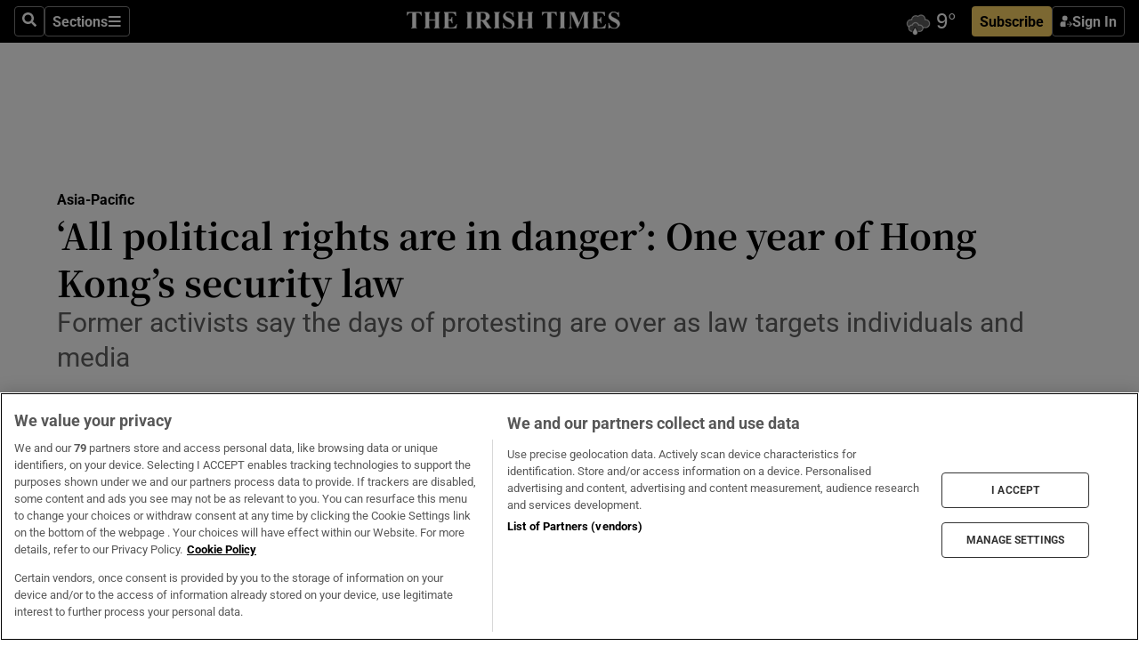

--- FILE ---
content_type: text/html; charset=utf-8
request_url: https://www.irishtimes.com/news/world/asia-pacific/all-political-rights-are-in-danger-one-year-of-hong-kong-s-security-law-1.4607211
body_size: 68081
content:
<!DOCTYPE html><html lang="en"><head><script data-integration="inlineScripts">
    (function() {
      var _sf_async_config = window._sf_async_config = (window._sf_async_config || {});
      _sf_async_config.uid = 31036;
      _sf_async_config.domain = "irishtimes.com";
      _sf_async_config.useCanonical = true;
      _sf_async_config.useCanonicalDomain = true;
      _sf_async_config.sections = "world,world/asia-pacific";
      _sf_async_config.authors = "William Yang";
      _sf_async_config.flickerControl = false;
      var _cbq = window._cbq = (window._cbq || []);
      const OT = document.cookie.split('; ').find(row => row.startsWith('blaize_jwt'));
      if (OT)
      {
        _cbq.push(['_acct', 'paid']);
      } else {
        _cbq.push(['_acct', 'anon']);
      }
    })();
  ;
    var _comscore = _comscore || []; _comscore.push({ c1: "2", c2: "8946263" });
  ;gtmParamsString='';if(new RegExp("^https://irishtimes.arcpublishing.com", "i").test(window.location)){gtmParamsString='&gtm_auth=om4Ly4wwqa_7E-fLbBv46g&gtm_preview=env-6&gtm_cookies_win=x'};(function(w,d,s,l,i){w[l]=w[l]||[];w[l].push({'gtm.start':new Date().getTime(),event:'gtm.js'});var f=d.getElementsByTagName(s)[0],j=d.createElement(s),dl=l!='dataLayer'?'&l='+l:'';j.async=true;j.src='https://www.googletagmanager.com/gtm.js?id='+i+dl+gtmParamsString;f.parentNode.insertBefore(j,f);})(window,document,'script','dataLayer','GTM-NRHQKJ4');;window.isIE = !!window.MSInputMethodContext && !!document.documentMode;</script><script type="text/plain" class="optanon-category-C0002" async="" data-integration="chartbeat" src="https://static.chartbeat.com/js/chartbeat.js"></script><script>!function(n,e,i){if(!n){n=n||{},window.permutive=n,n.q=[],n.config=i||{},n.config.apiKey=e,n.config.environment=n.config.environment||"production";for(var o=["addon","identify","track","trigger","query","segment","segments","ready","on","once","user","consent"],r=0;r<o.length;r++){var t=o[r];n[t]=function(e){return function(){var i=Array.prototype.slice.call(arguments,0);n.q.push({functionName:e,arguments:i})}}(t)}}}(window.permutive, "4888a725-f640-4782-bd70-a3dd37877c2f", { "consentRequired": true });
    window.googletag=window.googletag||{},window.googletag.cmd=window.googletag.cmd||[],window.googletag.cmd.push(function(){if(0===window.googletag.pubads().getTargeting("permutive").length){var g=window.localStorage.getItem("_pdfps");window.googletag.pubads().setTargeting("permutive",g?JSON.parse(g):[])}});</script><script async="" src="https://fce2b75e-f11a-48ad-a60f-7e004eb1d340.edge.permutive.app/fce2b75e-f11a-48ad-a60f-7e004eb1d340-web.js"></script><script type="text/plain" class="optanon-category-C0002-C0004">window.addEventListener('OneTrustGroupsUpdated', function() {
    if (document.cookie.indexOf("OptanonAlertBoxClosed=") >=0 && OptanonActiveGroups.match(/(?=.*,C0002,)(?=.*,C0004,).*/)) {
      const OTConsentToken = document.cookie
        .split('; ')
        .find(row => row.startsWith('OptanonConsent='))
        .split('&')
        .find(row => row.startsWith('consentId'))
        .split('=')[1];
      permutive.consent({ "opt_in": true, "token": OTConsentToken });
    } else{
      permutive.consent({ "opt_in": false });
    }
  });</script><meta name="viewport" content="width=device-width, initial-scale=1"/><link rel="icon" type="image/x-icon" href="/pf/resources/favicon.ico?d=203&amp;mxId=00000000"/><title>‘All political rights are in danger’: One year of Hong Kong’s security law – The Irish Times</title><meta name="description" content="Former activists say the days of protesting are over as law targets individuals and media"/><meta name="twitter:description" content="Former activists say the days of protesting are over as law targets individuals and media"/><meta property="og:description" content="Former activists say the days of protesting are over as law targets individuals and media"/><meta name="keywords" content="facebook,sunny-cheung,xi-jinping"/><meta property="og:title" content="‘All political rights are in danger’: One year of Hong Kong’s security law"/><meta name="twitter:title" content="‘All political rights are in danger’: One year of Hong Kong’s security law"/><meta property="og:image" content="https://www.irishtimes.com/resizer/v2/4GR53Z3IRZ3KTMVNQTD7NKWT6E.jpg?smart=true&amp;auth=2ebda606218e00634fa2816350b1f32fea76876fcbfc7aefe72055fd47c34183&amp;width=1200&amp;height=630"/><meta property="og:image:alt" content="Election banner of Sunny Cheung: Cheung thinks the political crackdown on civil society will likely continue in Hong Kong, as Chinese president Xi Jinping tries to use it  to maintain the legitimacy of his rule over China. Photograph: Chan Long Hei"/><meta name="twitter:image" content="https://www.irishtimes.com/resizer/v2/4GR53Z3IRZ3KTMVNQTD7NKWT6E.jpg?smart=true&amp;auth=2ebda606218e00634fa2816350b1f32fea76876fcbfc7aefe72055fd47c34183&amp;width=1200&amp;height=630"/><meta name="twitter:image:alt" content="Election banner of Sunny Cheung: Cheung thinks the political crackdown on civil society will likely continue in Hong Kong, as Chinese president Xi Jinping tries to use it  to maintain the legitimacy of his rule over China. Photograph: Chan Long Hei"/><meta property="og:type" content="article"/><meta name="robots" content="noarchive"/><meta property="og:site_name" content="The Irish Times"/><meta property="og:url" content="https://www.irishtimes.com/news/world/asia-pacific/all-political-rights-are-in-danger-one-year-of-hong-kong-s-security-law-1.4607211"/><meta name="twitter:site" content="@IrishTimes"/><meta name="twitter:card" content="summary_large_image"/><link rel="canonical" href="https://www.irishtimes.com/news/world/asia-pacific/all-political-rights-are-in-danger-one-year-of-hong-kong-s-security-law-1.4607211"/><link rel="alternate" hrefLang="en-IE" href="https://www.irishtimes.com/news/world/asia-pacific/all-political-rights-are-in-danger-one-year-of-hong-kong-s-security-law-1.4607211"/><link id="fusion-template-styles" rel="stylesheet" type="text/css" href="/pf/dist/components/combinations/default.css?d=203&amp;mxId=00000000"/><link id="fusion-siteStyles-styles" rel="stylesheet" type="text/css" href="/pf/dist/css/irishtimes.css?d=203&amp;mxId=00000000"/><style data-styled="" data-styled-version="5.3.11">.dNRVvG{c-expanded-menu;visibility:hidden;position:absolute;left:0px;top:0;}/*!sc*/
data-styled.g2[id="styled__StyledExpandedMenu-sc-1amt4zz-1"]{content:"dNRVvG,"}/*!sc*/
.hTjUEA .arcad > [id^='google_ads_iframe']:not(:empty){max-width:100%;}/*!sc*/
.hTjUEA .arcad > [id^='google_ads_iframe']:not(:empty)::before{content:'ADVERTISEMENT';display:-webkit-box;display:-webkit-flex;display:-ms-flexbox;display:flex;font-family:star-font,'Roboto',sans-serif;}/*!sc*/
.hTjUEA .arcad > [id^='google_ads_iframe']:empty[style]{width:0 !important;height:0 !important;}/*!sc*/
.bSFpgq .arcad > [id^='google_ads_iframe']:not(:empty){max-width:100%;}/*!sc*/
.bSFpgq .arcad > [id^='google_ads_iframe']:not(:empty)::before{content:'ADVERTISEMENT';display:-webkit-box;display:-webkit-flex;display:-ms-flexbox;display:flex;font-family:star-font,'Roboto',sans-serif;display:none;}/*!sc*/
.bSFpgq .arcad > [id^='google_ads_iframe']:empty[style]{width:0 !important;height:0 !important;}/*!sc*/
data-styled.g5[id="default__StyledAdUnit-sc-1moicrg-0"]{content:"hTjUEA,bSFpgq,"}/*!sc*/
</style><script type="application/javascript" id="polyfill-script">if(!Array.prototype.includes||!(window.Object && window.Object.assign)||!window.Promise||!window.Symbol||!window.fetch){document.write('<script type="application/javascript" src="/pf/dist/engine/polyfill.js?d=203&mxId=00000000" defer=""><\/script>')}</script><script id="fusion-engine-react-script" type="application/javascript" src="/pf/dist/engine/react.js?d=203&amp;mxId=00000000" defer=""></script><script id="fusion-engine-combinations-script" type="application/javascript" src="/pf/dist/components/combinations/default.js?d=203&amp;mxId=00000000" defer=""></script><script type="text/plain" class="optanon-category-C0004" async="" data-integration="nativo-ad" src="https://s.ntv.io/serve/load.js"></script><script type="text/plain" class="optanon-category-C0002" async="" data-integration="comscore" src="https://sb.scorecardresearch.com/beacon.js"></script><script id="xtreme-push" type="text/javascript">
      (function(p,u,s,h,e,r,l,i,b) {p['XtremePushObject']=s;p[s]=function(){
        (p[s].q=p[s].q||[]).push(arguments)};i=u.createElement('script');i.async=1;
        i.src=h;b=u.getElementsByTagName('script')[0];b.parentNode.insertBefore(i,b);
      })(window,document,'xtremepush','https://prod.webpu.sh/tEEXuB8vRMsRMzIydjRZIQjnQzT-EXwR/sdk.js');
      xtremepush('ready', function () {
        if (window.safari !== undefined) {
          const permission = xtremepush('push', 'permission');
          const views = JSON.parse(localStorage.getItem('xtremepush.data'))?.page_views;
          const sendPush = views % 55 === 0 || views === 1;
          if ((permission === 'default' || !permission) && (permission !== 'unavailable' && permission !== 'denied' ) && sendPush) {
            xtremepush('event', 'User Gesture');
          }
        } else {
          xtremepush('push', 'auto_prompt', true);
        }
      });
      </script><script type="application/ld+json">{
  "@context": "http://schema.org/",
  "@graph": [
    {
      "@id": "https://www.irishtimes.com/#website",
      "@type": "WebSite",
      "description": "Trusted journalism since 1859",
      "inLanguage": "en-IE",
      "name": "The Irish Times",
      "potentialAction": [
        {
          "@type": "SearchAction",
          "target": {
            "@type": "EntryPoint",
            "urlTemplate": "https://www.irishtimes.com/search/?query={search_term_string}"
          },
          "query-input": "required name=search_term_string"
        }
      ],
      "publisher": {
        "@id": "https://www.irishtimes.com/#organization"
      },
      "url": "https://www.irishtimes.com/"
    },
    {
      "@id": "https://www.irishtimes.com/#organization",
      "@type": "Organization",
      "address": {
        "@type": "PostalAddress",
        "postOfficeBoxNumber": "PO Box 74",
        "streetAddress": "24-28 Tara Street",
        "addressLocality": "Dublin 2",
        "addressRegion": "County Dublin",
        "addressCountry": "IE",
        "postalCode": "D02 CX89"
      },
      "contactPoint": [
        {
          "@type": "ContactPoint",
          "contactType": "Customer Support",
          "email": "services@irishtimes.com",
          "telephone": "+353 1 9203901"
        },
        {
          "@type": "ContactPoint",
          "contactType": "Sales",
          "email": "mediasolutions@irishtimes.com",
          "telephone": "+353 1 5320978"
        },
        {
          "@type": "ContactPoint",
          "contactType": "News Desk",
          "email": "newsdesk@irishtimes.com",
          "telephone": ""
        }
      ],
      "image": {
        "@id": "https://www.irishtimes.com/#/schema/logo/image/"
      },
      "logo": {
        "@type": "ImageObject",
        "@id": "https://www.irishtimes.com/#/schema/logo/image/",
        "url": "https://www.irishtimes.com/resizer/v2/U2PAOOOEIVHTJEP6IX3N5QHLYM.png?smart=true&auth=8ed926a16ed518a8a7d3811053a580479dcf90f84d2adaaa3a5ebeb4bb68695f&width=1024",
        "width": 1024,
        "height": 547,
        "caption": "The Irish Times"
      },
      "name": "The Irish Times",
      "sameAs": [
        "https://www.facebook.com/irishtimes/",
        "http://www.linkedin.com/company/the-irish-times",
        "https://www.youtube.com/user/IrishTimes",
        "https://x.com/IrishTimes"
      ],
      "url": "https://www.irishtimes.com"
    }
  ]
}</script><script type="application/ld+json">{
  "@context": "https://schema.org",
  "@type": "NewsArticle",
  "url": "https://www.irishtimes.com/news/world/asia-pacific/all-political-rights-are-in-danger-one-year-of-hong-kong-s-security-law-1.4607211",
  "publisher": {
    "@type": "Organization",
    "name": "The Irish Times",
    "url": "https://www.irishtimes.com",
    "logo": {
      "@type": "ImageObject",
      "url": "",
      "width": 600,
      "height": 60
    }
  },
  "author": [
    {
      "@type": "Person",
      "name": "William Yang",
      "url": "https://www.irishtimes.com/author/",
      "sameAs": "https://www.irishtimes.com/author/"
    }
  ],
  "mainEntityOfPage": {
    "@type": "WebPage",
    "@id": "https://schema.org/WebPage",
    "url": "https://www.irishtimes.com/news/world/asia-pacific/all-political-rights-are-in-danger-one-year-of-hong-kong-s-security-law-1.4607211"
  },
  "dateModified": "2021-06-29T19:39:18Z",
  "datePublished": "2021-06-29T19:40:15Z",
  "headline": "‘All political rights are in danger’: One year of Hong Kong’s security law",
  "description": "Former activists say the days of protesting are over as law targets individuals and media",
  "articleSection": "Asia-Pacific",
  "image": [
    "https://www.irishtimes.com/resizer/v2/4GR53Z3IRZ3KTMVNQTD7NKWT6E.jpg?auth=2ebda606218e00634fa2816350b1f32fea76876fcbfc7aefe72055fd47c34183&smart=true&width=1600&height=900",
    "https://www.irishtimes.com/resizer/v2/4GR53Z3IRZ3KTMVNQTD7NKWT6E.jpg?auth=2ebda606218e00634fa2816350b1f32fea76876fcbfc7aefe72055fd47c34183&smart=true&width=1600&height=1200",
    "https://www.irishtimes.com/resizer/v2/4GR53Z3IRZ3KTMVNQTD7NKWT6E.jpg?auth=2ebda606218e00634fa2816350b1f32fea76876fcbfc7aefe72055fd47c34183&smart=true&width=1600&height=1600"
  ],
  "inLanguage": "",
  "isAccessibleForFree": "False",
  "hasPart": {
    "@type": "WebPageElement",
    "isAccessibleForFree": "False",
    "cssSelector": ".paywall"
  }
}</script><link rel="preload" href="/pf/resources/fonts/noto-serif-jp/noto-serif-jp-regular.woff2?d=203&amp;mxId=00000000" as="font" type="font/woff2" crossorigin="anonymous"/><link rel="preload" href="/pf/resources/fonts/noto-serif-jp/noto-serif-jp-700.woff2?d=203&amp;mxId=00000000" as="font" type="font/woff2" crossorigin="anonymous"/><link rel="preload" href="/pf/resources/fonts/roboto/roboto-regular.woff2?d=203&amp;mxId=00000000" as="font" type="font/woff2" crossorigin="anonymous"/><link rel="preload" href="/pf/resources/fonts/roboto/roboto-700.woff2?d=203&amp;mxId=00000000" as="font" type="font/woff2" crossorigin="anonymous"/><script data-integration="inlineScripts">
    function PoWaReady() {
      // 0. DEFAULTS
      window.PoWaSettings = window.PoWaSettings || [];
      window.PoWaSettings.advertising = window.PoWaSettings.advertising || [];
      // 1. CookieBanner ONLOAD
      window.addEventListener("powaRender", function() {
        window.PoWaSettings.advertising.adBar = {skipOffset: 6};
        if (typeof OptanonActiveGroups==="string" && OptanonActiveGroups.match(/(?=.*,C0002,).*/)) {
            // 2. Cookies Granted
            window.PoWaSettings.advertising.gdprConsentGranted = true;
        } else {
            // 3. Set Default value
            window.PoWaSettings.advertising.gdprConsentGranted = window.PoWaSettings.advertising.gdprConsentGranted || false;
        }
      });
      // 4. CookieBanner ONCLICK
      window.addEventListener("OneTrustGroupsUpdated", function() {
          // 1. Set Default value
          window.PoWaSettings.advertising.gdprConsentGranted = !!OptanonActiveGroups.match(/(?=.,C0002,)./);
      });
      // 5. DataLayer event
      window.dataLayer = window.dataLayer || [];
      dataLayer.push({
        "has_PoWaSettings_load": true,
        "event": "donewith_PoWaSettings"
      });
    }

    var i = 0;
    function checkIsPoWaReady() {
      i = i + 1;
      if (typeof window.PoWaSettings==="object" && typeof OptanonActiveGroups==="string") {
          //stop the polling
          PoWaReady();
          clearInterval(pollforPoWaReady);
      } else if (i > 500) {
          //give up after 5 sec
          clearInterval(pollforPoWaReady);
      }
    }
    // Start polling
    var pollforPoWaReady = setInterval(checkIsPoWaReady, 10);
  ;
    const playFullScreen = (e) => {
      if (!!e.element.dataset.mobilefullscreen) {
        const windowWidth = document.querySelector('#fusion-app').offsetWidth || window.innerWidth;
        const mobileWidth = 733;
        if (windowWidth < mobileWidth) {
          if (!e.powa.isFullscreen()) {
            if (document.fullscreenEnabled) {
              // Set the PoWa element itself to fullscreen not the player, this overcomes an
              // issue with Android and fullscreen video rotation closing the video when the
              // device is rotated and the video is in fullscreen mode
              e.element.requestFullscreen();
              return;
            }

            e.powa.fullscreen();
          }
        }
      }
    }

    const mobilePoWaFullscreen = (event) => {
      const player = event.detail.powa;

      player.on('firstFrame', (e) => {
        playFullScreen(e);
      });

      player.on('play', (e) => {
        // Delay calling our function 100ms to not have a race condition with the
        // firstFrame event
        setTimeout(() => {
          playFullScreen(e);
        }, 100);
      });
    };

    window.addEventListener('powaReady', mobilePoWaFullscreen);
  ;
  window.addEventListener('DOMContentLoaded', (event) => {
    queryly.init("954cd8bb239245f9", document.querySelectorAll("#fusion-app"));
  });
</script><script defer="" data-integration="queryly" src="https://www.queryly.com/js/queryly.v4.min.js"></script><script src="https://cdn.cookielaw.org/consent/tcf.stub.js" type="text/javascript"></script><script src="https://static.illuma-tech.com/js/async_gam_ipt.js" async=""></script></head><body class="custom-it"><noscript data-integration="comscore"><img alt="comscore" src="https://sb.scorecardresearch.com/p?c1=2&amp;c2=8946263&amp;cv=2.0&amp;cj=1"/></noscript><noscript><iframe src="https://www.googletagmanager.com/ns.html?id=GTM-NRHQKJ4" height="0" width="0" style="display:none;visibility:hidden"></iframe></noscript><div id="fusion-app"><div class="b-it-right-rail-advanced"><header class="c-stack b-it-right-rail-advanced__navigation page-header" data-style-direction="vertical" data-style-justification="start" data-style-alignment="unset" data-style-inline="false" data-style-wrap="nowrap"><nav id="main-nav" class="b-it-header-nav-chain " aria-label="Sections Menu" data-owner="it"><div class="b-it-header-nav-chain__top-layout"><div class="b-it-header-nav-chain__nav-left"><div class="nav-components--mobile" data-testid="nav-chain-nav-components-mobile-left"><button data-testid="nav-chain-nav-section-button" aria-label="Sections" class="c-button c-button--small c-button--secondary-reverse" type="button"><svg class="c-icon" width="48" height="48" xmlns="http://www.w3.org/2000/svg" viewBox="0 0 512 512" fill="currentColor" aria-hidden="true" focusable="false"><path d="M25 96C25 78.33 39.33 64 57 64H441C458.7 64 473 78.33 473 96C473 113.7 458.7 128 441 128H57C39.33 128 25 113.7 25 96ZM25 256C25 238.3 39.33 224 57 224H441C458.7 224 473 238.3 473 256C473 273.7 458.7 288 441 288H57C39.33 288 25 273.7 25 256ZM441 448H57C39.33 448 25 433.7 25 416C25 398.3 39.33 384 57 384H441C458.7 384 473 398.3 473 416C473 433.7 458.7 448 441 448Z"></path></svg></button></div><div class="nav-components--desktop" data-testid="nav-chain-nav-components-desktop-left"><button aria-label="Search" class="c-button c-button--small c-button--secondary-reverse" type="button"><span><svg class="c-icon" width="48" height="48" xmlns="http://www.w3.org/2000/svg" viewBox="0 0 512 512" fill="currentColor" aria-hidden="true" focusable="false"><path d="M505 442.7L405.3 343c-4.5-4.5-10.6-7-17-7H372c27.6-35.3 44-79.7 44-128C416 93.1 322.9 0 208 0S0 93.1 0 208s93.1 208 208 208c48.3 0 92.7-16.4 128-44v16.3c0 6.4 2.5 12.5 7 17l99.7 99.7c9.4 9.4 24.6 9.4 33.9 0l28.3-28.3c9.4-9.4 9.4-24.6.1-34zM208 336c-70.7 0-128-57.2-128-128 0-70.7 57.2-128 128-128 70.7 0 128 57.2 128 128 0 70.7-57.2 128-128 128z"></path></svg></span></button><button data-testid="nav-chain-nav-section-button" aria-label="Sections" class="c-button c-button--small c-button--secondary-reverse" type="button"><span>Sections</span><svg class="c-icon" width="48" height="48" xmlns="http://www.w3.org/2000/svg" viewBox="0 0 512 512" fill="currentColor" aria-hidden="true" focusable="false"><path d="M25 96C25 78.33 39.33 64 57 64H441C458.7 64 473 78.33 473 96C473 113.7 458.7 128 441 128H57C39.33 128 25 113.7 25 96ZM25 256C25 238.3 39.33 224 57 224H441C458.7 224 473 238.3 473 256C473 273.7 458.7 288 441 288H57C39.33 288 25 273.7 25 256ZM441 448H57C39.33 448 25 433.7 25 416C25 398.3 39.33 384 57 384H441C458.7 384 473 398.3 473 416C473 433.7 458.7 448 441 448Z"></path></svg></button></div></div><a title="The Irish Times" class="c-link b-it-header-nav-chain__logo b-it-header-nav-chain__logo--center nav-logo-hidden svg-logo" href="/" aria-hidden="true" tabindex="-1"><img src="https://static.themebuilder.aws.arc.pub/irishtimes/1647534191733.svg" alt="The Irish Times" data-chromatic="ignore"/></a><div class="b-it-header-nav-chain__nav-right"><div class="nav-components--mobile" data-testid="nav-chain-nav-components-mobile-right"><div class="c-stack b-signin-subscribe-block" data-style-direction="horizontal" data-style-justification="center" data-style-alignment="center" data-style-inline="false" data-style-wrap="nowrap" style="--c-stack-gap:1rem"><a target="_blank" style="display:none" rel="noreferrer" class="c-button c-button--link c-button--small c-button--primary b-signin-subscribe-block__subscribe" href="/subscribe"><span><span style="display:none">Subscribe</span></span></a><button class="c-button c-button--small c-button--secondary-reverse b-signin-subscribe-block__btn--signin" type="button"><span><div class="c-stack" data-style-direction="horizontal" data-style-justification="start" data-style-alignment="center" data-style-inline="false" data-style-wrap="nowrap" style="--c-stack-gap:0.5rem"><svg width="14" height="16" viewBox="0 0 24 24" fill="none" xmlns="http://www.w3.org/2000/svg"><mask id="mask0_757:236487" style="mask-type:alpha" maskUnits="userSpaceOnUse" x="0" y="0" width="24" height="24"><rect width="24" height="24" fill="#C4C4C4"></rect></mask><g mask="url(#mask0_757:236487)"><ellipse cx="9.79117" cy="6.02353" rx="5.02353" ry="5.02353" fill="white"></ellipse><path d="M11.0471 22.35V12.3029H5C2.79086 12.3029 1 14.0938 1 16.3029V20.35C1 21.4546 1.89543 22.35 3 22.35H11.0471Z" fill="white"></path><path fill-rule="evenodd" clip-rule="evenodd" d="M19.3391 22.1044C19.2762 22.1862 19.1937 22.2477 19.0916 22.2886C18.9894 22.3295 18.8833 22.35 18.7733 22.35C18.5533 22.35 18.3647 22.2681 18.2075 22.1044C18.0504 21.9406 17.9718 21.7441 17.9718 21.5148C17.9718 21.4002 17.9954 21.2896 18.0425 21.1832C18.0897 21.0767 18.1447 20.9907 18.2075 20.9252L20.8478 18.174H14.3839C14.1482 18.174 13.9517 18.0921 13.7946 17.9283C13.6374 17.7646 13.5588 17.568 13.5588 17.3388C13.5588 17.1095 13.6374 16.913 13.7946 16.7492C13.9517 16.5854 14.1482 16.5036 14.3839 16.5036H20.8478L18.2075 13.7277C18.1447 13.6622 18.0897 13.5762 18.0425 13.4698C17.9954 13.3633 17.9718 13.2528 17.9718 13.1382C17.9718 12.9089 18.0504 12.7124 18.2075 12.5486C18.3647 12.3848 18.5533 12.3029 18.7733 12.3029C18.8833 12.3029 18.9894 12.3275 19.0916 12.3766C19.1937 12.4258 19.2762 12.4831 19.3391 12.5486L23.3702 16.7492C23.433 16.8147 23.488 16.9007 23.5352 17.0071C23.5823 17.1136 23.6059 17.2241 23.6059 17.3388C23.6059 17.4534 23.5823 17.5598 23.5352 17.6581C23.488 17.7564 23.433 17.8464 23.3702 17.9283L19.3391 22.1044Z" fill="white"></path></g></svg></div></span></button></div></div><div class="nav-components--desktop" data-testid="nav-chain-nav-components-desktop-right"><div id="fusion-static-enter:html-block-f0f1j0n1myTR7B9-0-0-0" style="display:none" data-fusion-component="html-block-f0f1j0n1myTR7B9-0-0-0"></div><div><iframe scrolling="no" id="fw-desktop" data-src="https://lw.foreca.net/v4/en/site/irishtimes/widget/?name=Dublin&id=102964574" style="width: 85px; height: 40px; border:0; margin: 0; display: flex; align-items: center;"></iframe></div><div id="fusion-static-exit:html-block-f0f1j0n1myTR7B9-0-0-0" style="display:none" data-fusion-component="html-block-f0f1j0n1myTR7B9-0-0-0"></div><div class="c-stack b-signin-subscribe-block" data-style-direction="horizontal" data-style-justification="center" data-style-alignment="center" data-style-inline="false" data-style-wrap="nowrap" style="--c-stack-gap:1rem"><a target="_blank" style="display:none" rel="noreferrer" class="c-button c-button--link c-button--small c-button--primary b-signin-subscribe-block__subscribe" href="/subscribe"><span><span style="display:none">Subscribe</span></span></a><button class="c-button c-button--small c-button--secondary-reverse b-signin-subscribe-block__btn--signin" type="button"><span><div class="c-stack" data-style-direction="horizontal" data-style-justification="start" data-style-alignment="center" data-style-inline="false" data-style-wrap="nowrap" style="--c-stack-gap:0.5rem"><svg width="14" height="16" viewBox="0 0 24 24" fill="none" xmlns="http://www.w3.org/2000/svg"><mask id="mask0_757:236487" style="mask-type:alpha" maskUnits="userSpaceOnUse" x="0" y="0" width="24" height="24"><rect width="24" height="24" fill="#C4C4C4"></rect></mask><g mask="url(#mask0_757:236487)"><ellipse cx="9.79117" cy="6.02353" rx="5.02353" ry="5.02353" fill="white"></ellipse><path d="M11.0471 22.35V12.3029H5C2.79086 12.3029 1 14.0938 1 16.3029V20.35C1 21.4546 1.89543 22.35 3 22.35H11.0471Z" fill="white"></path><path fill-rule="evenodd" clip-rule="evenodd" d="M19.3391 22.1044C19.2762 22.1862 19.1937 22.2477 19.0916 22.2886C18.9894 22.3295 18.8833 22.35 18.7733 22.35C18.5533 22.35 18.3647 22.2681 18.2075 22.1044C18.0504 21.9406 17.9718 21.7441 17.9718 21.5148C17.9718 21.4002 17.9954 21.2896 18.0425 21.1832C18.0897 21.0767 18.1447 20.9907 18.2075 20.9252L20.8478 18.174H14.3839C14.1482 18.174 13.9517 18.0921 13.7946 17.9283C13.6374 17.7646 13.5588 17.568 13.5588 17.3388C13.5588 17.1095 13.6374 16.913 13.7946 16.7492C13.9517 16.5854 14.1482 16.5036 14.3839 16.5036H20.8478L18.2075 13.7277C18.1447 13.6622 18.0897 13.5762 18.0425 13.4698C17.9954 13.3633 17.9718 13.2528 17.9718 13.1382C17.9718 12.9089 18.0504 12.7124 18.2075 12.5486C18.3647 12.3848 18.5533 12.3029 18.7733 12.3029C18.8833 12.3029 18.9894 12.3275 19.0916 12.3766C19.1937 12.4258 19.2762 12.4831 19.3391 12.5486L23.3702 16.7492C23.433 16.8147 23.488 16.9007 23.5352 17.0071C23.5823 17.1136 23.6059 17.2241 23.6059 17.3388C23.6059 17.4534 23.5823 17.5598 23.5352 17.6581C23.488 17.7564 23.433 17.8464 23.3702 17.9283L19.3391 22.1044Z" fill="white"></path></g></svg></div></span></button></div></div></div></div><div id="flyout-overlay" data-testid="nav-chain-flyout-overlay" class="c-stack b-it-header-nav-chain__flyout-overlay closed" data-style-direction="vertical" data-style-justification="start" data-style-alignment="unset" data-style-inline="false" data-style-wrap="nowrap"><div><div class="c-stack b-it-header-nav-chain__flyout-nav-wrapper closed" data-style-direction="vertical" data-style-justification="start" data-style-alignment="unset" data-style-inline="false" data-style-wrap="nowrap"><div class="b-it-header-nav-chain__flyout-close-button"><button aria-label="Close" class="c-button c-button--small c-button--secondary-reverse" type="button"><svg class="c-icon" width="24" height="24" xmlns="http://www.w3.org/2000/svg" viewBox="0 0 512 512" fill="currentColor" aria-hidden="true" focusable="false"><path d="M406.6 361.4C419.1 373.9 419.1 394.15 406.6 406.65C400.4 412.9 392.2 416 384 416C375.8 416 367.62 412.875 361.38 406.625L256 301.3L150.63 406.6C144.38 412.9 136.19 416 128 416C119.81 416 111.63 412.9 105.375 406.6C92.875 394.1 92.875 373.85 105.375 361.35L210.775 255.95L105.375 150.6C92.875 138.1 92.875 117.85 105.375 105.35C117.875 92.85 138.125 92.85 150.625 105.35L256 210.8L361.4 105.4C373.9 92.9 394.15 92.9 406.65 105.4C419.15 117.9 419.15 138.15 406.65 150.65L301.25 256.05L406.6 361.4Z"></path></svg></button></div><div class="nav-menu"><div data-testid="nav-chain-nav-components-mobile" class="c-stack nav-components--mobile" data-style-direction="vertical" data-style-justification="start" data-style-alignment="unset" data-style-inline="false" data-style-wrap="nowrap"><div class="b-subscribe-button-block"><div><iframe scrolling="no" id="fw-mobile" data-src="https://lw.foreca.net/v4/en/site/irishtimes/widget/?name=Dublin&id=102964574" style="width: 85px; height: 40px; border:0; margin: 0;"></iframe></div><a target="_blank" class="c-button c-button--link c-button--full-width c-button--medium c-button--primary" href="/subscribe"><span>Subscribe</span></a></div><button aria-label="Search" class="c-button c-button--small c-button--secondary-reverse" type="button"><span><svg class="c-icon" width="48" height="48" xmlns="http://www.w3.org/2000/svg" viewBox="0 0 512 512" fill="currentColor" aria-hidden="true" focusable="false"><path d="M505 442.7L405.3 343c-4.5-4.5-10.6-7-17-7H372c27.6-35.3 44-79.7 44-128C416 93.1 322.9 0 208 0S0 93.1 0 208s93.1 208 208 208c48.3 0 92.7-16.4 128-44v16.3c0 6.4 2.5 12.5 7 17l99.7 99.7c9.4 9.4 24.6 9.4 33.9 0l28.3-28.3c9.4-9.4 9.4-24.6.1-34zM208 336c-70.7 0-128-57.2-128-128 0-70.7 57.2-128 128-128 70.7 0 128 57.2 128 128 0 70.7-57.2 128-128 128z"></path></svg></span></button></div><div data-testid="nav-chain-nav-components-desktop" class="c-stack nav-components--desktop" data-style-direction="vertical" data-style-justification="start" data-style-alignment="unset" data-style-inline="false" data-style-wrap="nowrap"></div></div><ul class="c-stack b-it-header-nav-chain__flyout-nav" data-style-direction="vertical" data-style-justification="start" data-style-alignment="unset" data-style-inline="false" data-style-wrap="nowrap"><li class="section-item" data-testid="nav-chain-section-item"><a class="c-link" href="/" aria-hidden="true" tabindex="-1">Home</a></li><li class="section-item" data-testid="nav-chain-section-item"><a class="c-link" href="/latest/" aria-hidden="true" tabindex="-1">Latest</a></li><li class="section-item" data-testid="nav-chain-section-item"><a class="c-link" href="/subscriber-only/" aria-hidden="true" tabindex="-1">Subscriber Only</a></li><li class="section-item" data-testid="nav-chain-section-item"><div data-testid="nav-chain-section-item-subsection" class="c-stack b-it-header-nav-chain__subsection-anchor subsection-anchor " data-style-direction="horizontal" data-style-justification="start" data-style-alignment="center" data-style-inline="false" data-style-wrap="nowrap"><a class="c-link" href="/crosswords-puzzles/" aria-hidden="true" tabindex="-1">Crosswords &amp; Puzzles</a><button aria-expanded="false" aria-controls="header_sub_section_crosswords-puzzles" aria-label="Show Crosswords &amp; Puzzles sub sections" class="c-button c-button--medium c-button--default submenu-caret" type="button"><span><svg class="c-icon" width="20" height="20" xmlns="http://www.w3.org/2000/svg" viewBox="0 0 512 512" fill="currentColor" aria-hidden="true" focusable="false"><path d="M256 416C247.812 416 239.62 412.875 233.38 406.625L41.38 214.625C28.88 202.125 28.88 181.875 41.38 169.375C53.88 156.875 74.13 156.875 86.63 169.375L256 338.8L425.4 169.4C437.9 156.9 458.15 156.9 470.65 169.4C483.15 181.9 483.15 202.15 470.65 214.65L278.65 406.65C272.4 412.9 264.2 416 256 416Z"></path></svg></span></button></div><div class="b-it-header-nav-chain__subsection-container "><ul class="b-it-header-nav-chain__subsection-menu" id="header_sub_section_crosswords-puzzles"><li class="subsection-item" data-testid="nav-chain-subsection-item"><a class="c-link" href="/crosswords-puzzles/crosaire/" aria-hidden="true" tabindex="-1">Crosaire</a></li><li class="subsection-item" data-testid="nav-chain-subsection-item"><a class="c-link" href="/crosswords-puzzles/simplex/" aria-hidden="true" tabindex="-1">Simplex</a></li><li class="subsection-item" data-testid="nav-chain-subsection-item"><a class="c-link" href="/crosswords-puzzles/sudoku/" aria-hidden="true" tabindex="-1">Sudoku</a></li><li class="subsection-item" data-testid="nav-chain-subsection-item"><a class="c-link" href="/crosswords-puzzles/news-quiz/" aria-hidden="true" tabindex="-1">News Quiz</a></li></ul></div></li><li class="section-item" data-testid="nav-chain-section-item"><div data-testid="nav-chain-section-item-subsection" class="c-stack b-it-header-nav-chain__subsection-anchor subsection-anchor " data-style-direction="horizontal" data-style-justification="start" data-style-alignment="center" data-style-inline="false" data-style-wrap="nowrap"><a class="c-link" href="/ireland/" aria-hidden="true" tabindex="-1">Ireland</a><button aria-expanded="false" aria-controls="header_sub_section_ireland" aria-label="Show Ireland sub sections" class="c-button c-button--medium c-button--default submenu-caret" type="button"><span><svg class="c-icon" width="20" height="20" xmlns="http://www.w3.org/2000/svg" viewBox="0 0 512 512" fill="currentColor" aria-hidden="true" focusable="false"><path d="M256 416C247.812 416 239.62 412.875 233.38 406.625L41.38 214.625C28.88 202.125 28.88 181.875 41.38 169.375C53.88 156.875 74.13 156.875 86.63 169.375L256 338.8L425.4 169.4C437.9 156.9 458.15 156.9 470.65 169.4C483.15 181.9 483.15 202.15 470.65 214.65L278.65 406.65C272.4 412.9 264.2 416 256 416Z"></path></svg></span></button></div><div class="b-it-header-nav-chain__subsection-container "><ul class="b-it-header-nav-chain__subsection-menu" id="header_sub_section_ireland"><li class="subsection-item" data-testid="nav-chain-subsection-item"><a class="c-link" href="/ireland/dublin/" aria-hidden="true" tabindex="-1">Dublin</a></li><li class="subsection-item" data-testid="nav-chain-subsection-item"><a class="c-link" href="/ireland/education/" aria-hidden="true" tabindex="-1">Education</a></li><li class="subsection-item" data-testid="nav-chain-subsection-item"><a class="c-link" href="/ireland/housing-planning/" aria-hidden="true" tabindex="-1">Housing &amp; Planning</a></li><li class="subsection-item" data-testid="nav-chain-subsection-item"><a class="c-link" href="/ireland/social-affairs/" aria-hidden="true" tabindex="-1">Social Affairs</a></li><li class="subsection-item" data-testid="nav-chain-subsection-item"><a class="c-link" href="/ireland/stardust/" aria-hidden="true" tabindex="-1">Stardust</a></li></ul></div></li><li class="section-item" data-testid="nav-chain-section-item"><div data-testid="nav-chain-section-item-subsection" class="c-stack b-it-header-nav-chain__subsection-anchor subsection-anchor " data-style-direction="horizontal" data-style-justification="start" data-style-alignment="center" data-style-inline="false" data-style-wrap="nowrap"><a class="c-link" href="/politics/" aria-hidden="true" tabindex="-1">Politics</a><button aria-expanded="false" aria-controls="header_sub_section_politics" aria-label="Show Politics sub sections" class="c-button c-button--medium c-button--default submenu-caret" type="button"><span><svg class="c-icon" width="20" height="20" xmlns="http://www.w3.org/2000/svg" viewBox="0 0 512 512" fill="currentColor" aria-hidden="true" focusable="false"><path d="M256 416C247.812 416 239.62 412.875 233.38 406.625L41.38 214.625C28.88 202.125 28.88 181.875 41.38 169.375C53.88 156.875 74.13 156.875 86.63 169.375L256 338.8L425.4 169.4C437.9 156.9 458.15 156.9 470.65 169.4C483.15 181.9 483.15 202.15 470.65 214.65L278.65 406.65C272.4 412.9 264.2 416 256 416Z"></path></svg></span></button></div><div class="b-it-header-nav-chain__subsection-container "><ul class="b-it-header-nav-chain__subsection-menu" id="header_sub_section_politics"><li class="subsection-item" data-testid="nav-chain-subsection-item"><a class="c-link" href="/politics/poll/" aria-hidden="true" tabindex="-1">Poll</a></li><li class="subsection-item" data-testid="nav-chain-subsection-item"><a class="c-link" href="/politics/oireachtas/" aria-hidden="true" tabindex="-1">Oireachtas</a></li><li class="subsection-item" data-testid="nav-chain-subsection-item"><a class="c-link" href="/common-ground/" aria-hidden="true" tabindex="-1">Common Ground</a></li><li class="subsection-item" data-testid="nav-chain-subsection-item"><a class="c-link" href="/politics/elections-referendums/" aria-hidden="true" tabindex="-1">Elections &amp; Referendums</a></li></ul></div></li><li class="section-item" data-testid="nav-chain-section-item"><div data-testid="nav-chain-section-item-subsection" class="c-stack b-it-header-nav-chain__subsection-anchor subsection-anchor " data-style-direction="horizontal" data-style-justification="start" data-style-alignment="center" data-style-inline="false" data-style-wrap="nowrap"><a class="c-link" href="/opinion/" aria-hidden="true" tabindex="-1">Opinion</a><button aria-expanded="false" aria-controls="header_sub_section_opinion" aria-label="Show Opinion sub sections" class="c-button c-button--medium c-button--default submenu-caret" type="button"><span><svg class="c-icon" width="20" height="20" xmlns="http://www.w3.org/2000/svg" viewBox="0 0 512 512" fill="currentColor" aria-hidden="true" focusable="false"><path d="M256 416C247.812 416 239.62 412.875 233.38 406.625L41.38 214.625C28.88 202.125 28.88 181.875 41.38 169.375C53.88 156.875 74.13 156.875 86.63 169.375L256 338.8L425.4 169.4C437.9 156.9 458.15 156.9 470.65 169.4C483.15 181.9 483.15 202.15 470.65 214.65L278.65 406.65C272.4 412.9 264.2 416 256 416Z"></path></svg></span></button></div><div class="b-it-header-nav-chain__subsection-container "><ul class="b-it-header-nav-chain__subsection-menu" id="header_sub_section_opinion"><li class="subsection-item" data-testid="nav-chain-subsection-item"><a class="c-link" href="/opinion/editorials/" aria-hidden="true" tabindex="-1">Editorials</a></li><li class="subsection-item" data-testid="nav-chain-subsection-item"><a class="c-link" href="/opinion/an-irish-diary/" aria-hidden="true" tabindex="-1">An Irish Diary</a></li><li class="subsection-item" data-testid="nav-chain-subsection-item"><a class="c-link" href="/opinion/letters/" aria-hidden="true" tabindex="-1">Letters</a></li><li class="subsection-item" data-testid="nav-chain-subsection-item"><a class="c-link" href="/opinion/cartoon/" aria-hidden="true" tabindex="-1">Cartoon</a></li></ul></div></li><li class="section-item" data-testid="nav-chain-section-item"><div data-testid="nav-chain-section-item-subsection" class="c-stack b-it-header-nav-chain__subsection-anchor subsection-anchor " data-style-direction="horizontal" data-style-justification="start" data-style-alignment="center" data-style-inline="false" data-style-wrap="nowrap"><a class="c-link" href="/business/" aria-hidden="true" tabindex="-1">Business</a><button aria-expanded="false" aria-controls="header_sub_section_business" aria-label="Show Business sub sections" class="c-button c-button--medium c-button--default submenu-caret" type="button"><span><svg class="c-icon" width="20" height="20" xmlns="http://www.w3.org/2000/svg" viewBox="0 0 512 512" fill="currentColor" aria-hidden="true" focusable="false"><path d="M256 416C247.812 416 239.62 412.875 233.38 406.625L41.38 214.625C28.88 202.125 28.88 181.875 41.38 169.375C53.88 156.875 74.13 156.875 86.63 169.375L256 338.8L425.4 169.4C437.9 156.9 458.15 156.9 470.65 169.4C483.15 181.9 483.15 202.15 470.65 214.65L278.65 406.65C272.4 412.9 264.2 416 256 416Z"></path></svg></span></button></div><div class="b-it-header-nav-chain__subsection-container "><ul class="b-it-header-nav-chain__subsection-menu" id="header_sub_section_business"><li class="subsection-item" data-testid="nav-chain-subsection-item"><a class="c-link" href="/budget/" aria-hidden="true" tabindex="-1">Budget 2026</a></li><li class="subsection-item" data-testid="nav-chain-subsection-item"><a class="c-link" href="/business/economy/" aria-hidden="true" tabindex="-1">Economy</a></li><li class="subsection-item" data-testid="nav-chain-subsection-item"><a class="c-link" href="/business/farming-food/" aria-hidden="true" tabindex="-1">Farming &amp; Food</a></li><li class="subsection-item" data-testid="nav-chain-subsection-item"><a class="c-link" href="/business/financial-services/" aria-hidden="true" tabindex="-1">Financial Services</a></li><li class="subsection-item" data-testid="nav-chain-subsection-item"><a class="c-link" href="/business/innovation/" aria-hidden="true" tabindex="-1">Innovation</a></li><li class="subsection-item" data-testid="nav-chain-subsection-item"><a class="c-link" href="/business/markets/" aria-hidden="true" tabindex="-1">Markets</a></li><li class="subsection-item" data-testid="nav-chain-subsection-item"><a class="c-link" href="/business/work/" aria-hidden="true" tabindex="-1">Work</a></li><li class="subsection-item" data-testid="nav-chain-subsection-item"><a class="c-link" href="/property/commercial-property/" aria-hidden="true" tabindex="-1">Commercial Property</a></li></ul></div></li><li class="section-item" data-testid="nav-chain-section-item"><div data-testid="nav-chain-section-item-subsection" class="c-stack b-it-header-nav-chain__subsection-anchor subsection-anchor " data-style-direction="horizontal" data-style-justification="start" data-style-alignment="center" data-style-inline="false" data-style-wrap="nowrap"><a class="c-link" href="/world/" aria-hidden="true" tabindex="-1">World</a><button aria-expanded="false" aria-controls="header_sub_section_world" aria-label="Show World sub sections" class="c-button c-button--medium c-button--default submenu-caret" type="button"><span><svg class="c-icon" width="20" height="20" xmlns="http://www.w3.org/2000/svg" viewBox="0 0 512 512" fill="currentColor" aria-hidden="true" focusable="false"><path d="M256 416C247.812 416 239.62 412.875 233.38 406.625L41.38 214.625C28.88 202.125 28.88 181.875 41.38 169.375C53.88 156.875 74.13 156.875 86.63 169.375L256 338.8L425.4 169.4C437.9 156.9 458.15 156.9 470.65 169.4C483.15 181.9 483.15 202.15 470.65 214.65L278.65 406.65C272.4 412.9 264.2 416 256 416Z"></path></svg></span></button></div><div class="b-it-header-nav-chain__subsection-container "><ul class="b-it-header-nav-chain__subsection-menu" id="header_sub_section_world"><li class="subsection-item" data-testid="nav-chain-subsection-item"><a class="c-link" href="/world/europe/" aria-hidden="true" tabindex="-1">Europe</a></li><li class="subsection-item" data-testid="nav-chain-subsection-item"><a class="c-link" href="/world/uk/" aria-hidden="true" tabindex="-1">UK</a></li><li class="subsection-item" data-testid="nav-chain-subsection-item"><a class="c-link" href="/world/us/" aria-hidden="true" tabindex="-1">US</a></li><li class="subsection-item" data-testid="nav-chain-subsection-item"><a class="c-link" href="/world/canada/" aria-hidden="true" tabindex="-1">Canada</a></li><li class="subsection-item" data-testid="nav-chain-subsection-item"><a class="c-link" href="/world/australia/" aria-hidden="true" tabindex="-1">Australia</a></li><li class="subsection-item" data-testid="nav-chain-subsection-item"><a class="c-link" href="/world/africa/" aria-hidden="true" tabindex="-1">Africa</a></li><li class="subsection-item" data-testid="nav-chain-subsection-item"><a class="c-link" href="/world/americas/" aria-hidden="true" tabindex="-1">Americas</a></li><li class="subsection-item" data-testid="nav-chain-subsection-item"><a class="c-link" href="/world/asia-pacific/" aria-hidden="true" tabindex="-1">Asia-Pacific</a></li><li class="subsection-item" data-testid="nav-chain-subsection-item"><a class="c-link" href="/world/middle-east/" aria-hidden="true" tabindex="-1">Middle East</a></li></ul></div></li><li class="section-item" data-testid="nav-chain-section-item"><div data-testid="nav-chain-section-item-subsection" class="c-stack b-it-header-nav-chain__subsection-anchor subsection-anchor " data-style-direction="horizontal" data-style-justification="start" data-style-alignment="center" data-style-inline="false" data-style-wrap="nowrap"><a class="c-link" href="/sport/" aria-hidden="true" tabindex="-1">Sport</a><button aria-expanded="false" aria-controls="header_sub_section_sport" aria-label="Show Sport sub sections" class="c-button c-button--medium c-button--default submenu-caret" type="button"><span><svg class="c-icon" width="20" height="20" xmlns="http://www.w3.org/2000/svg" viewBox="0 0 512 512" fill="currentColor" aria-hidden="true" focusable="false"><path d="M256 416C247.812 416 239.62 412.875 233.38 406.625L41.38 214.625C28.88 202.125 28.88 181.875 41.38 169.375C53.88 156.875 74.13 156.875 86.63 169.375L256 338.8L425.4 169.4C437.9 156.9 458.15 156.9 470.65 169.4C483.15 181.9 483.15 202.15 470.65 214.65L278.65 406.65C272.4 412.9 264.2 416 256 416Z"></path></svg></span></button></div><div class="b-it-header-nav-chain__subsection-container "><ul class="b-it-header-nav-chain__subsection-menu" id="header_sub_section_sport"><li class="subsection-item" data-testid="nav-chain-subsection-item"><a class="c-link" href="/sport/rugby/" aria-hidden="true" tabindex="-1">Rugby</a></li><li class="subsection-item" data-testid="nav-chain-subsection-item"><a class="c-link" href="/sport/gaelic-games/" aria-hidden="true" tabindex="-1">Gaelic Games</a></li><li class="subsection-item" data-testid="nav-chain-subsection-item"><a class="c-link" href="/sport/soccer/" aria-hidden="true" tabindex="-1">Soccer</a></li><li class="subsection-item" data-testid="nav-chain-subsection-item"><a class="c-link" href="/sport/golf/" aria-hidden="true" tabindex="-1">Golf</a></li><li class="subsection-item" data-testid="nav-chain-subsection-item"><a class="c-link" href="/sport/racing/" aria-hidden="true" tabindex="-1">Racing</a></li><li class="subsection-item" data-testid="nav-chain-subsection-item"><a class="c-link" href="/sport/athletics/" aria-hidden="true" tabindex="-1">Athletics</a></li><li class="subsection-item" data-testid="nav-chain-subsection-item"><a class="c-link" href="/sport/boxing/" aria-hidden="true" tabindex="-1">Boxing</a></li><li class="subsection-item" data-testid="nav-chain-subsection-item"><a class="c-link" href="/sport/cycling/" aria-hidden="true" tabindex="-1">Cycling</a></li><li class="subsection-item" data-testid="nav-chain-subsection-item"><a class="c-link" href="/sport/hockey/" aria-hidden="true" tabindex="-1">Hockey</a></li><li class="subsection-item" data-testid="nav-chain-subsection-item"><a class="c-link" href="/sport/tennis/" aria-hidden="true" tabindex="-1">Tennis</a></li></ul></div></li><li class="section-item" data-testid="nav-chain-section-item"><div data-testid="nav-chain-section-item-subsection" class="c-stack b-it-header-nav-chain__subsection-anchor subsection-anchor " data-style-direction="horizontal" data-style-justification="start" data-style-alignment="center" data-style-inline="false" data-style-wrap="nowrap"><a class="c-link" href="/your-money/" aria-hidden="true" tabindex="-1">Your Money</a><button aria-expanded="false" aria-controls="header_sub_section_your-money" aria-label="Show Your Money sub sections" class="c-button c-button--medium c-button--default submenu-caret" type="button"><span><svg class="c-icon" width="20" height="20" xmlns="http://www.w3.org/2000/svg" viewBox="0 0 512 512" fill="currentColor" aria-hidden="true" focusable="false"><path d="M256 416C247.812 416 239.62 412.875 233.38 406.625L41.38 214.625C28.88 202.125 28.88 181.875 41.38 169.375C53.88 156.875 74.13 156.875 86.63 169.375L256 338.8L425.4 169.4C437.9 156.9 458.15 156.9 470.65 169.4C483.15 181.9 483.15 202.15 470.65 214.65L278.65 406.65C272.4 412.9 264.2 416 256 416Z"></path></svg></span></button></div><div class="b-it-header-nav-chain__subsection-container "><ul class="b-it-header-nav-chain__subsection-menu" id="header_sub_section_your-money"><li class="subsection-item" data-testid="nav-chain-subsection-item"><a class="c-link" href="/tags/pricewatch/" aria-hidden="true" tabindex="-1">Pricewatch</a></li></ul></div></li><li class="section-item" data-testid="nav-chain-section-item"><div data-testid="nav-chain-section-item-subsection" class="c-stack b-it-header-nav-chain__subsection-anchor subsection-anchor " data-style-direction="horizontal" data-style-justification="start" data-style-alignment="center" data-style-inline="false" data-style-wrap="nowrap"><a class="c-link" href="/crime-law/" aria-hidden="true" tabindex="-1">Crime &amp; Law</a><button aria-expanded="false" aria-controls="header_sub_section_crime-law" aria-label="Show Crime &amp; Law sub sections" class="c-button c-button--medium c-button--default submenu-caret" type="button"><span><svg class="c-icon" width="20" height="20" xmlns="http://www.w3.org/2000/svg" viewBox="0 0 512 512" fill="currentColor" aria-hidden="true" focusable="false"><path d="M256 416C247.812 416 239.62 412.875 233.38 406.625L41.38 214.625C28.88 202.125 28.88 181.875 41.38 169.375C53.88 156.875 74.13 156.875 86.63 169.375L256 338.8L425.4 169.4C437.9 156.9 458.15 156.9 470.65 169.4C483.15 181.9 483.15 202.15 470.65 214.65L278.65 406.65C272.4 412.9 264.2 416 256 416Z"></path></svg></span></button></div><div class="b-it-header-nav-chain__subsection-container "><ul class="b-it-header-nav-chain__subsection-menu" id="header_sub_section_crime-law"><li class="subsection-item" data-testid="nav-chain-subsection-item"><a class="c-link" href="/crime-law/courts/" aria-hidden="true" tabindex="-1">Courts</a></li></ul></div></li><li class="section-item" data-testid="nav-chain-section-item"><div data-testid="nav-chain-section-item-subsection" class="c-stack b-it-header-nav-chain__subsection-anchor subsection-anchor " data-style-direction="horizontal" data-style-justification="start" data-style-alignment="center" data-style-inline="false" data-style-wrap="nowrap"><a class="c-link" href="/property/" aria-hidden="true" tabindex="-1">Property</a><button aria-expanded="false" aria-controls="header_sub_section_property" aria-label="Show Property sub sections" class="c-button c-button--medium c-button--default submenu-caret" type="button"><span><svg class="c-icon" width="20" height="20" xmlns="http://www.w3.org/2000/svg" viewBox="0 0 512 512" fill="currentColor" aria-hidden="true" focusable="false"><path d="M256 416C247.812 416 239.62 412.875 233.38 406.625L41.38 214.625C28.88 202.125 28.88 181.875 41.38 169.375C53.88 156.875 74.13 156.875 86.63 169.375L256 338.8L425.4 169.4C437.9 156.9 458.15 156.9 470.65 169.4C483.15 181.9 483.15 202.15 470.65 214.65L278.65 406.65C272.4 412.9 264.2 416 256 416Z"></path></svg></span></button></div><div class="b-it-header-nav-chain__subsection-container "><ul class="b-it-header-nav-chain__subsection-menu" id="header_sub_section_property"><li class="subsection-item" data-testid="nav-chain-subsection-item"><a class="c-link" href="/property/residential/" aria-hidden="true" tabindex="-1">Residential</a></li><li class="subsection-item" data-testid="nav-chain-subsection-item"><a class="c-link" href="/property/commercial-property/" aria-hidden="true" tabindex="-1">Commercial Property</a></li><li class="subsection-item" data-testid="nav-chain-subsection-item"><a class="c-link" href="/property/interiors/" aria-hidden="true" tabindex="-1">Interiors</a></li></ul></div></li><li class="section-item" data-testid="nav-chain-section-item"><div data-testid="nav-chain-section-item-subsection" class="c-stack b-it-header-nav-chain__subsection-anchor subsection-anchor " data-style-direction="horizontal" data-style-justification="start" data-style-alignment="center" data-style-inline="false" data-style-wrap="nowrap"><a class="c-link" href="/food/" aria-hidden="true" tabindex="-1">Food</a><button aria-expanded="false" aria-controls="header_sub_section_food" aria-label="Show Food sub sections" class="c-button c-button--medium c-button--default submenu-caret" type="button"><span><svg class="c-icon" width="20" height="20" xmlns="http://www.w3.org/2000/svg" viewBox="0 0 512 512" fill="currentColor" aria-hidden="true" focusable="false"><path d="M256 416C247.812 416 239.62 412.875 233.38 406.625L41.38 214.625C28.88 202.125 28.88 181.875 41.38 169.375C53.88 156.875 74.13 156.875 86.63 169.375L256 338.8L425.4 169.4C437.9 156.9 458.15 156.9 470.65 169.4C483.15 181.9 483.15 202.15 470.65 214.65L278.65 406.65C272.4 412.9 264.2 416 256 416Z"></path></svg></span></button></div><div class="b-it-header-nav-chain__subsection-container "><ul class="b-it-header-nav-chain__subsection-menu" id="header_sub_section_food"><li class="subsection-item" data-testid="nav-chain-subsection-item"><a class="c-link" href="/food/drink/" aria-hidden="true" tabindex="-1">Drink</a></li><li class="subsection-item" data-testid="nav-chain-subsection-item"><a class="c-link" href="/food/recipes/" aria-hidden="true" tabindex="-1">Recipes</a></li><li class="subsection-item" data-testid="nav-chain-subsection-item"><a class="c-link" href="/food/restaurants/" aria-hidden="true" tabindex="-1">Restaurants</a></li></ul></div></li><li class="section-item" data-testid="nav-chain-section-item"><div data-testid="nav-chain-section-item-subsection" class="c-stack b-it-header-nav-chain__subsection-anchor subsection-anchor " data-style-direction="horizontal" data-style-justification="start" data-style-alignment="center" data-style-inline="false" data-style-wrap="nowrap"><a class="c-link" href="/health/" aria-hidden="true" tabindex="-1">Health</a><button aria-expanded="false" aria-controls="header_sub_section_health" aria-label="Show Health sub sections" class="c-button c-button--medium c-button--default submenu-caret" type="button"><span><svg class="c-icon" width="20" height="20" xmlns="http://www.w3.org/2000/svg" viewBox="0 0 512 512" fill="currentColor" aria-hidden="true" focusable="false"><path d="M256 416C247.812 416 239.62 412.875 233.38 406.625L41.38 214.625C28.88 202.125 28.88 181.875 41.38 169.375C53.88 156.875 74.13 156.875 86.63 169.375L256 338.8L425.4 169.4C437.9 156.9 458.15 156.9 470.65 169.4C483.15 181.9 483.15 202.15 470.65 214.65L278.65 406.65C272.4 412.9 264.2 416 256 416Z"></path></svg></span></button></div><div class="b-it-header-nav-chain__subsection-container "><ul class="b-it-header-nav-chain__subsection-menu" id="header_sub_section_health"><li class="subsection-item" data-testid="nav-chain-subsection-item"><a class="c-link" href="/health/your-family/" aria-hidden="true" tabindex="-1">Your Family</a></li><li class="subsection-item" data-testid="nav-chain-subsection-item"><a class="c-link" href="/health/your-fitness/" aria-hidden="true" tabindex="-1">Your Fitness</a></li><li class="subsection-item" data-testid="nav-chain-subsection-item"><a class="c-link" href="/health/your-wellness/" aria-hidden="true" tabindex="-1">Your Wellness</a></li><li class="subsection-item" data-testid="nav-chain-subsection-item"><a class="c-link" href="/health/your-fitness/get-running/" aria-hidden="true" tabindex="-1">Get Running</a></li></ul></div></li><li class="section-item" data-testid="nav-chain-section-item"><div data-testid="nav-chain-section-item-subsection" class="c-stack b-it-header-nav-chain__subsection-anchor subsection-anchor " data-style-direction="horizontal" data-style-justification="start" data-style-alignment="center" data-style-inline="false" data-style-wrap="nowrap"><a class="c-link" href="/life-style/" aria-hidden="true" tabindex="-1">Life &amp; Style</a><button aria-expanded="false" aria-controls="header_sub_section_life-style" aria-label="Show Life &amp; Style sub sections" class="c-button c-button--medium c-button--default submenu-caret" type="button"><span><svg class="c-icon" width="20" height="20" xmlns="http://www.w3.org/2000/svg" viewBox="0 0 512 512" fill="currentColor" aria-hidden="true" focusable="false"><path d="M256 416C247.812 416 239.62 412.875 233.38 406.625L41.38 214.625C28.88 202.125 28.88 181.875 41.38 169.375C53.88 156.875 74.13 156.875 86.63 169.375L256 338.8L425.4 169.4C437.9 156.9 458.15 156.9 470.65 169.4C483.15 181.9 483.15 202.15 470.65 214.65L278.65 406.65C272.4 412.9 264.2 416 256 416Z"></path></svg></span></button></div><div class="b-it-header-nav-chain__subsection-container "><ul class="b-it-header-nav-chain__subsection-menu" id="header_sub_section_life-style"><li class="subsection-item" data-testid="nav-chain-subsection-item"><a class="c-link" href="/life-style/fashion/" aria-hidden="true" tabindex="-1">Fashion</a></li><li class="subsection-item" data-testid="nav-chain-subsection-item"><a class="c-link" href="/tags/beauty/" aria-hidden="true" tabindex="-1">Beauty</a></li><li class="subsection-item" data-testid="nav-chain-subsection-item"><a class="c-link" href="/life-style/fine-art-antiques/" aria-hidden="true" tabindex="-1">Fine Art &amp; Antiques</a></li><li class="subsection-item" data-testid="nav-chain-subsection-item"><a class="c-link" href="/life-style/gardening/" aria-hidden="true" tabindex="-1">Gardening</a></li><li class="subsection-item" data-testid="nav-chain-subsection-item"><a class="c-link" href="/life-style/people/" aria-hidden="true" tabindex="-1">People</a></li><li class="subsection-item" data-testid="nav-chain-subsection-item"><a class="c-link" href="/life-style/travel/" aria-hidden="true" tabindex="-1">Travel</a></li></ul></div></li><li class="section-item" data-testid="nav-chain-section-item"><div data-testid="nav-chain-section-item-subsection" class="c-stack b-it-header-nav-chain__subsection-anchor subsection-anchor " data-style-direction="horizontal" data-style-justification="start" data-style-alignment="center" data-style-inline="false" data-style-wrap="nowrap"><a class="c-link" href="/culture/" aria-hidden="true" tabindex="-1">Culture</a><button aria-expanded="false" aria-controls="header_sub_section_culture" aria-label="Show Culture sub sections" class="c-button c-button--medium c-button--default submenu-caret" type="button"><span><svg class="c-icon" width="20" height="20" xmlns="http://www.w3.org/2000/svg" viewBox="0 0 512 512" fill="currentColor" aria-hidden="true" focusable="false"><path d="M256 416C247.812 416 239.62 412.875 233.38 406.625L41.38 214.625C28.88 202.125 28.88 181.875 41.38 169.375C53.88 156.875 74.13 156.875 86.63 169.375L256 338.8L425.4 169.4C437.9 156.9 458.15 156.9 470.65 169.4C483.15 181.9 483.15 202.15 470.65 214.65L278.65 406.65C272.4 412.9 264.2 416 256 416Z"></path></svg></span></button></div><div class="b-it-header-nav-chain__subsection-container "><ul class="b-it-header-nav-chain__subsection-menu" id="header_sub_section_culture"><li class="subsection-item" data-testid="nav-chain-subsection-item"><a class="c-link" href="/culture/art/" aria-hidden="true" tabindex="-1">Art</a></li><li class="subsection-item" data-testid="nav-chain-subsection-item"><a class="c-link" href="/culture/books/" aria-hidden="true" tabindex="-1">Books</a></li><li class="subsection-item" data-testid="nav-chain-subsection-item"><a class="c-link" href="/culture/film/" aria-hidden="true" tabindex="-1">Film</a></li><li class="subsection-item" data-testid="nav-chain-subsection-item"><a class="c-link" href="/culture/music/" aria-hidden="true" tabindex="-1">Music</a></li><li class="subsection-item" data-testid="nav-chain-subsection-item"><a class="c-link" href="/culture/stage/" aria-hidden="true" tabindex="-1">Stage</a></li><li class="subsection-item" data-testid="nav-chain-subsection-item"><a class="c-link" href="/culture/tv-radio/" aria-hidden="true" tabindex="-1">TV &amp; Radio</a></li></ul></div></li><li class="section-item" data-testid="nav-chain-section-item"><div data-testid="nav-chain-section-item-subsection" class="c-stack b-it-header-nav-chain__subsection-anchor subsection-anchor " data-style-direction="horizontal" data-style-justification="start" data-style-alignment="center" data-style-inline="false" data-style-wrap="nowrap"><a class="c-link" href="/environment/" aria-hidden="true" tabindex="-1">Environment</a><button aria-expanded="false" aria-controls="header_sub_section_environment" aria-label="Show Environment sub sections" class="c-button c-button--medium c-button--default submenu-caret" type="button"><span><svg class="c-icon" width="20" height="20" xmlns="http://www.w3.org/2000/svg" viewBox="0 0 512 512" fill="currentColor" aria-hidden="true" focusable="false"><path d="M256 416C247.812 416 239.62 412.875 233.38 406.625L41.38 214.625C28.88 202.125 28.88 181.875 41.38 169.375C53.88 156.875 74.13 156.875 86.63 169.375L256 338.8L425.4 169.4C437.9 156.9 458.15 156.9 470.65 169.4C483.15 181.9 483.15 202.15 470.65 214.65L278.65 406.65C272.4 412.9 264.2 416 256 416Z"></path></svg></span></button></div><div class="b-it-header-nav-chain__subsection-container "><ul class="b-it-header-nav-chain__subsection-menu" id="header_sub_section_environment"><li class="subsection-item" data-testid="nav-chain-subsection-item"><a class="c-link" href="/environment/climate-crisis/" aria-hidden="true" tabindex="-1">Climate Crisis</a></li></ul></div></li><li class="section-item" data-testid="nav-chain-section-item"><div data-testid="nav-chain-section-item-subsection" class="c-stack b-it-header-nav-chain__subsection-anchor subsection-anchor " data-style-direction="horizontal" data-style-justification="start" data-style-alignment="center" data-style-inline="false" data-style-wrap="nowrap"><a class="c-link" href="/technology/" aria-hidden="true" tabindex="-1">Technology</a><button aria-expanded="false" aria-controls="header_sub_section_technology" aria-label="Show Technology sub sections" class="c-button c-button--medium c-button--default submenu-caret" type="button"><span><svg class="c-icon" width="20" height="20" xmlns="http://www.w3.org/2000/svg" viewBox="0 0 512 512" fill="currentColor" aria-hidden="true" focusable="false"><path d="M256 416C247.812 416 239.62 412.875 233.38 406.625L41.38 214.625C28.88 202.125 28.88 181.875 41.38 169.375C53.88 156.875 74.13 156.875 86.63 169.375L256 338.8L425.4 169.4C437.9 156.9 458.15 156.9 470.65 169.4C483.15 181.9 483.15 202.15 470.65 214.65L278.65 406.65C272.4 412.9 264.2 416 256 416Z"></path></svg></span></button></div><div class="b-it-header-nav-chain__subsection-container "><ul class="b-it-header-nav-chain__subsection-menu" id="header_sub_section_technology"><li class="subsection-item" data-testid="nav-chain-subsection-item"><a class="c-link" href="/technology/big-tech/" aria-hidden="true" tabindex="-1">Big Tech</a></li><li class="subsection-item" data-testid="nav-chain-subsection-item"><a class="c-link" href="/technology/consumer-tech/" aria-hidden="true" tabindex="-1">Consumer Tech</a></li><li class="subsection-item" data-testid="nav-chain-subsection-item"><a class="c-link" href="/technology/data-security/" aria-hidden="true" tabindex="-1">Data &amp; Security</a></li><li class="subsection-item" data-testid="nav-chain-subsection-item"><a class="c-link" href="/technology/gaming/" aria-hidden="true" tabindex="-1">Gaming</a></li></ul></div></li><li class="section-item" data-testid="nav-chain-section-item"><div data-testid="nav-chain-section-item-subsection" class="c-stack b-it-header-nav-chain__subsection-anchor subsection-anchor " data-style-direction="horizontal" data-style-justification="start" data-style-alignment="center" data-style-inline="false" data-style-wrap="nowrap"><a class="c-link" href="/science/" aria-hidden="true" tabindex="-1">Science</a><button aria-expanded="false" aria-controls="header_sub_section_science" aria-label="Show Science sub sections" class="c-button c-button--medium c-button--default submenu-caret" type="button"><span><svg class="c-icon" width="20" height="20" xmlns="http://www.w3.org/2000/svg" viewBox="0 0 512 512" fill="currentColor" aria-hidden="true" focusable="false"><path d="M256 416C247.812 416 239.62 412.875 233.38 406.625L41.38 214.625C28.88 202.125 28.88 181.875 41.38 169.375C53.88 156.875 74.13 156.875 86.63 169.375L256 338.8L425.4 169.4C437.9 156.9 458.15 156.9 470.65 169.4C483.15 181.9 483.15 202.15 470.65 214.65L278.65 406.65C272.4 412.9 264.2 416 256 416Z"></path></svg></span></button></div><div class="b-it-header-nav-chain__subsection-container "><ul class="b-it-header-nav-chain__subsection-menu" id="header_sub_section_science"><li class="subsection-item" data-testid="nav-chain-subsection-item"><a class="c-link" href="/science/space/" aria-hidden="true" tabindex="-1">Space</a></li></ul></div></li><li class="section-item" data-testid="nav-chain-section-item"><a class="c-link" href="/media/" aria-hidden="true" tabindex="-1">Media</a></li><li class="section-item" data-testid="nav-chain-section-item"><a class="c-link" href="/abroad/" aria-hidden="true" tabindex="-1">Abroad</a></li><li class="section-item" data-testid="nav-chain-section-item"><a class="c-link" href="/obituaries/" aria-hidden="true" tabindex="-1">Obituaries</a></li><li class="section-item" data-testid="nav-chain-section-item"><a class="c-link" href="/transport/" aria-hidden="true" tabindex="-1">Transport</a></li><li class="section-item" data-testid="nav-chain-section-item"><div data-testid="nav-chain-section-item-subsection" class="c-stack b-it-header-nav-chain__subsection-anchor subsection-anchor " data-style-direction="horizontal" data-style-justification="start" data-style-alignment="center" data-style-inline="false" data-style-wrap="nowrap"><a class="c-link" href="/motors/" aria-hidden="true" tabindex="-1">Motors</a><button aria-expanded="false" aria-controls="header_sub_section_motors" aria-label="Show Motors sub sections" class="c-button c-button--medium c-button--default submenu-caret" type="button"><span><svg class="c-icon" width="20" height="20" xmlns="http://www.w3.org/2000/svg" viewBox="0 0 512 512" fill="currentColor" aria-hidden="true" focusable="false"><path d="M256 416C247.812 416 239.62 412.875 233.38 406.625L41.38 214.625C28.88 202.125 28.88 181.875 41.38 169.375C53.88 156.875 74.13 156.875 86.63 169.375L256 338.8L425.4 169.4C437.9 156.9 458.15 156.9 470.65 169.4C483.15 181.9 483.15 202.15 470.65 214.65L278.65 406.65C272.4 412.9 264.2 416 256 416Z"></path></svg></span></button></div><div class="b-it-header-nav-chain__subsection-container "><ul class="b-it-header-nav-chain__subsection-menu" id="header_sub_section_motors"><li class="subsection-item" data-testid="nav-chain-subsection-item"><a class="c-link" href="/motors/car-reviews/" aria-hidden="true" tabindex="-1">Car Reviews</a></li></ul></div></li><li class="section-item" data-testid="nav-chain-section-item"><a class="c-link" href="/listen/" aria-hidden="true" tabindex="-1">Listen</a></li><li class="section-item" data-testid="nav-chain-section-item"><div data-testid="nav-chain-section-item-subsection" class="c-stack b-it-header-nav-chain__subsection-anchor subsection-anchor " data-style-direction="horizontal" data-style-justification="start" data-style-alignment="center" data-style-inline="false" data-style-wrap="nowrap"><a class="c-link" href="/podcasts/" aria-hidden="true" tabindex="-1">Podcasts</a><button aria-expanded="false" aria-controls="header_sub_section_podcasts" aria-label="Show Podcasts sub sections" class="c-button c-button--medium c-button--default submenu-caret" type="button"><span><svg class="c-icon" width="20" height="20" xmlns="http://www.w3.org/2000/svg" viewBox="0 0 512 512" fill="currentColor" aria-hidden="true" focusable="false"><path d="M256 416C247.812 416 239.62 412.875 233.38 406.625L41.38 214.625C28.88 202.125 28.88 181.875 41.38 169.375C53.88 156.875 74.13 156.875 86.63 169.375L256 338.8L425.4 169.4C437.9 156.9 458.15 156.9 470.65 169.4C483.15 181.9 483.15 202.15 470.65 214.65L278.65 406.65C272.4 412.9 264.2 416 256 416Z"></path></svg></span></button></div><div class="b-it-header-nav-chain__subsection-container "><ul class="b-it-header-nav-chain__subsection-menu" id="header_sub_section_podcasts"><li class="subsection-item" data-testid="nav-chain-subsection-item"><a class="c-link" href="/podcasts/in-the-news/" aria-hidden="true" tabindex="-1">In the News Podcast</a></li><li class="subsection-item" data-testid="nav-chain-subsection-item"><a class="c-link" href="/podcasts/the-womens-podcast/" aria-hidden="true" tabindex="-1">The Women&#x27;s Podcast</a></li><li class="subsection-item" data-testid="nav-chain-subsection-item"><a class="c-link" href="/podcasts/inside-politics/" aria-hidden="true" tabindex="-1">Inside Politics Podcast</a></li><li class="subsection-item" data-testid="nav-chain-subsection-item"><a class="c-link" href="/podcasts/inside-business/" aria-hidden="true" tabindex="-1">Inside Business Podcast</a></li><li class="subsection-item" data-testid="nav-chain-subsection-item"><a class="c-link" href="/podcasts/the-counter-ruck/" aria-hidden="true" tabindex="-1">The Counter Ruck Podcast</a></li><li class="subsection-item" data-testid="nav-chain-subsection-item"><a class="c-link" href="/podcasts/ross-ocarroll-kelly/" aria-hidden="true" tabindex="-1">Ross O&#x27;Carroll-Kelly</a></li><li class="subsection-item" data-testid="nav-chain-subsection-item"><a class="c-link" href="/podcasts/better-with-money/" aria-hidden="true" tabindex="-1">Better with Money Podcast</a></li><li class="subsection-item" data-testid="nav-chain-subsection-item"><a class="c-link" href="/podcasts/conversations-with-parents/" aria-hidden="true" tabindex="-1">Conversations with Parents Podcast</a></li><li class="subsection-item" data-testid="nav-chain-subsection-item"><a class="c-link" href="/podcasts/early-edition/" aria-hidden="true" tabindex="-1">Early Edition Podcast</a></li></ul></div></li><li class="section-item" data-testid="nav-chain-section-item"><a class="c-link" href="/video/" aria-hidden="true" tabindex="-1">Video</a></li><li class="section-item" data-testid="nav-chain-section-item"><a class="c-link" href="/photography/" aria-hidden="true" tabindex="-1">Photography</a></li><li class="section-item" data-testid="nav-chain-section-item"><div data-testid="nav-chain-section-item-subsection" class="c-stack b-it-header-nav-chain__subsection-anchor subsection-anchor " data-style-direction="horizontal" data-style-justification="start" data-style-alignment="center" data-style-inline="false" data-style-wrap="nowrap"><a class="c-link" href="/gaeilge/" aria-hidden="true" tabindex="-1">Gaeilge</a><button aria-expanded="false" aria-controls="header_sub_section_gaeilge" aria-label="Show Gaeilge sub sections" class="c-button c-button--medium c-button--default submenu-caret" type="button"><span><svg class="c-icon" width="20" height="20" xmlns="http://www.w3.org/2000/svg" viewBox="0 0 512 512" fill="currentColor" aria-hidden="true" focusable="false"><path d="M256 416C247.812 416 239.62 412.875 233.38 406.625L41.38 214.625C28.88 202.125 28.88 181.875 41.38 169.375C53.88 156.875 74.13 156.875 86.63 169.375L256 338.8L425.4 169.4C437.9 156.9 458.15 156.9 470.65 169.4C483.15 181.9 483.15 202.15 470.65 214.65L278.65 406.65C272.4 412.9 264.2 416 256 416Z"></path></svg></span></button></div><div class="b-it-header-nav-chain__subsection-container "><ul class="b-it-header-nav-chain__subsection-menu" id="header_sub_section_gaeilge"><li class="subsection-item" data-testid="nav-chain-subsection-item"><a class="c-link" href="/gaeilge/sceal/" aria-hidden="true" tabindex="-1">Scéal</a></li><li class="subsection-item" data-testid="nav-chain-subsection-item"><a class="c-link" href="/gaeilge/tuarascail/" aria-hidden="true" tabindex="-1">Tuarascáil</a></li></ul></div></li><li class="section-item" data-testid="nav-chain-section-item"><div data-testid="nav-chain-section-item-subsection" class="c-stack b-it-header-nav-chain__subsection-anchor subsection-anchor " data-style-direction="horizontal" data-style-justification="start" data-style-alignment="center" data-style-inline="false" data-style-wrap="nowrap"><a class="c-link" href="/history/" aria-hidden="true" tabindex="-1">History</a><button aria-expanded="false" aria-controls="header_sub_section_history" aria-label="Show History sub sections" class="c-button c-button--medium c-button--default submenu-caret" type="button"><span><svg class="c-icon" width="20" height="20" xmlns="http://www.w3.org/2000/svg" viewBox="0 0 512 512" fill="currentColor" aria-hidden="true" focusable="false"><path d="M256 416C247.812 416 239.62 412.875 233.38 406.625L41.38 214.625C28.88 202.125 28.88 181.875 41.38 169.375C53.88 156.875 74.13 156.875 86.63 169.375L256 338.8L425.4 169.4C437.9 156.9 458.15 156.9 470.65 169.4C483.15 181.9 483.15 202.15 470.65 214.65L278.65 406.65C272.4 412.9 264.2 416 256 416Z"></path></svg></span></button></div><div class="b-it-header-nav-chain__subsection-container "><ul class="b-it-header-nav-chain__subsection-menu" id="header_sub_section_history"><li class="subsection-item" data-testid="nav-chain-subsection-item"><a class="c-link" href="/history/century/" aria-hidden="true" tabindex="-1">Century</a></li></ul></div></li><li class="section-item" data-testid="nav-chain-section-item"><a class="c-link" href="/student-hub/" aria-hidden="true" tabindex="-1">Student Hub</a></li><li class="section-item" data-testid="nav-chain-section-item"><a class="c-link" href="/offbeat/" aria-hidden="true" tabindex="-1">Offbeat</a></li><li class="section-item" data-testid="nav-chain-section-item"><a class="c-link" href="https://notices.irishtimes.com/" aria-hidden="true" tabindex="-1" rel="noreferrer" target="_blank">Family Notices<span class="visually-hidden">Opens in new window</span></a></li><li class="section-item" data-testid="nav-chain-section-item"><div data-testid="nav-chain-section-item-subsection" class="c-stack b-it-header-nav-chain__subsection-anchor subsection-anchor " data-style-direction="horizontal" data-style-justification="start" data-style-alignment="center" data-style-inline="false" data-style-wrap="nowrap"><a class="c-link" href="/sponsored/" aria-hidden="true" tabindex="-1">Sponsored</a><button aria-expanded="false" aria-controls="header_sub_section_sponsored" aria-label="Show Sponsored sub sections" class="c-button c-button--medium c-button--default submenu-caret" type="button"><span><svg class="c-icon" width="20" height="20" xmlns="http://www.w3.org/2000/svg" viewBox="0 0 512 512" fill="currentColor" aria-hidden="true" focusable="false"><path d="M256 416C247.812 416 239.62 412.875 233.38 406.625L41.38 214.625C28.88 202.125 28.88 181.875 41.38 169.375C53.88 156.875 74.13 156.875 86.63 169.375L256 338.8L425.4 169.4C437.9 156.9 458.15 156.9 470.65 169.4C483.15 181.9 483.15 202.15 470.65 214.65L278.65 406.65C272.4 412.9 264.2 416 256 416Z"></path></svg></span></button></div><div class="b-it-header-nav-chain__subsection-container "><ul class="b-it-header-nav-chain__subsection-menu" id="header_sub_section_sponsored"><li class="subsection-item" data-testid="nav-chain-subsection-item"><a class="c-link" href="/advertising-feature/" aria-hidden="true" tabindex="-1">Advertising Feature</a></li><li class="subsection-item" data-testid="nav-chain-subsection-item"><a class="c-link" href="/special-reports/" aria-hidden="true" tabindex="-1">Special Reports</a></li></ul></div></li><li class="section-item" data-testid="nav-chain-section-item"><a class="c-link" href="/subscriber-rewards/" aria-hidden="true" tabindex="-1">Subscriber Rewards</a></li><li class="section-item" data-testid="nav-chain-section-item"><a class="c-link" href="/competitions/" aria-hidden="true" tabindex="-1">Competitions</a></li><li class="section-item" data-testid="nav-chain-section-item"><a class="c-link" href="/newsletters/" aria-hidden="true" tabindex="-1">Newsletters</a></li><li class="section-item" data-testid="nav-chain-section-item"><a class="c-link" href="/weather/" aria-hidden="true" tabindex="-1">Weather Forecast</a></li><li class="section-menu--bottom-placeholder"></li></ul></div></div></div></nav><div class="toast-message"></div></header><div id="pw-zpr-modal"></div><section role="main" class="b-it-right-rail-advanced__main" id="main"><div class="c-stack b-it-right-rail-advanced__full-width-1" data-style-direction="vertical" data-style-justification="start" data-style-alignment="unset" data-style-inline="false" data-style-wrap="nowrap"><div id="arcad-feature-f0fHY0Nga2wG1KS-1f3450516cfb89" class="default__StyledAdUnit-sc-1moicrg-0 hTjUEA arcad-feature" style="min-height:107px;--mobile-display:none;--tablet-display:block;--desktop-display:block"><div class="arcad-container width_100" style="max-width:970px"><div id="arcad_f0fHY0Nga2wG1KS-1f3450516cfb89" class="arcad ad-970x90"></div></div></div><div id="lazy_81466" class="lazy_container"><div class="b-flex-chain"><div class="b-flex-chain__grid-container b-flex-chain__grid-container__12 gap" style="--c-stack-gap:var(--global-spacing-0)"><div class="c-stack grid-item " data-style-direction="vertical" data-style-justification="start" data-style-alignment="unset" data-style-inline="false" data-style-wrap="nowrap"><div class="c-grid b-it-overline-block"><div class="c-stack wrap" data-style-direction="horizontal" data-style-justification="start" data-style-alignment="start" data-style-inline="false" data-style-wrap="nowrap" style="--c-stack-gap:0"><span class="c-stack b-it-overline-block__text" data-style-direction="horizontal" data-style-justification="center" data-style-alignment="center" data-style-inline="false" data-style-wrap="wrap"><a class="c-link false" href="/world/asia-pacific/">Asia-Pacific</a></span></div></div><h1 class="b-it-headline">‘All political rights are in danger’: One year of Hong Kong’s security law</h1></div></div></div></div><h2 class="b-it-subheadline ">Former activists say the days of protesting are over as law targets individuals and media</h2></div><div class="c-grid b-it-right-rail-advanced__rail-container"><div class="c-stack b-it-right-rail-advanced__main-interior-item " data-style-direction="vertical" data-style-justification="start" data-style-alignment="unset" data-style-inline="false" data-style-wrap="nowrap"><div class="c-stack b-it-right-rail-advanced__main-interior-item-1" data-style-direction="vertical" data-style-justification="start" data-style-alignment="unset" data-style-inline="false" data-style-wrap="nowrap"><div class="c-grid b-it-lead-art__wrapper"><figure class="c-media-item b-it-lead-art"><div class="b-it-lead-art__image-wrapper" style="aspect-ratio:1024 / 576"><img data-chromatic="ignore" alt="Election banner of Sunny Cheung: Cheung thinks the political crackdown on civil society will likely continue in Hong Kong, as Chinese president Xi Jinping tries to use it  to maintain the legitimacy of his rule over China. Photograph: Chan Long Hei" class="c-image b-it-lead-art__btn-full-screen-open" loading="eager" src="https://www.irishtimes.com/resizer/v2/4GR53Z3IRZ3KTMVNQTD7NKWT6E.jpg?auth=2ebda606218e00634fa2816350b1f32fea76876fcbfc7aefe72055fd47c34183&amp;smart=true&amp;width=1024&amp;height=576" srcSet="https://www.irishtimes.com/resizer/v2/4GR53Z3IRZ3KTMVNQTD7NKWT6E.jpg?auth=2ebda606218e00634fa2816350b1f32fea76876fcbfc7aefe72055fd47c34183&amp;smart=true&amp;width=800&amp;height=450 800w, https://www.irishtimes.com/resizer/v2/4GR53Z3IRZ3KTMVNQTD7NKWT6E.jpg?auth=2ebda606218e00634fa2816350b1f32fea76876fcbfc7aefe72055fd47c34183&amp;smart=true&amp;width=1200&amp;height=675 1200w, https://www.irishtimes.com/resizer/v2/4GR53Z3IRZ3KTMVNQTD7NKWT6E.jpg?auth=2ebda606218e00634fa2816350b1f32fea76876fcbfc7aefe72055fd47c34183&amp;smart=true&amp;width=1600&amp;height=900 1600w" sizes="100vw" width="1024" height="576"/></div><figcaption class="c-media-item__fig-caption"><span class="c-media-item__caption">Election banner of Sunny Cheung: Cheung thinks the political crackdown on civil society will likely continue in Hong Kong, as Chinese president Xi Jinping tries to use it  to maintain the legitimacy of his rule over China. Photograph: Chan Long Hei </span></figcaption></figure></div><div class="c-stack b-it-byline-block" data-style-direction="horizontal" data-style-justification="start" data-style-alignment="center" data-style-inline="false" data-style-wrap="nowrap"><div class="c-stack b-it-byline-block__text" data-style-direction="vertical" data-style-justification="start" data-style-alignment="start" data-style-inline="false" data-style-wrap="nowrap"><div class="author"><span class="author-name">William Yang</span><span class="author-beat"> <!-- -->in Taipei</span></div><div class="b-it-byline-block__date-readtime"><span class="b-it-byline-block__date">Tue Jun 29 2021 - 20:39</span></div></div></div><div class="c-grid b-it-social-share-block b-it-social-share-block__space-above"><div class="c-stack b-it-social-share-block__container" data-style-direction="horizontal" data-style-justification="start" data-style-alignment="start" data-style-inline="false" data-style-wrap="nowrap"><ul class="c-stack b-it-social-share-block__main-section main_section" data-style-direction="horizontal" data-style-justification="start" data-style-alignment="center" data-style-inline="false" data-style-wrap="nowrap" style="--c-stack-gap:0"><li><a href="https://www.facebook.com/share.php?u=https://www.irishtimes.com/news/world/asia-pacific/all-political-rights-are-in-danger-one-year-of-hong-kong-s-security-law-1.4607211" title="Facebook" class="b-it-social-share-block__link 
        social_share_btn_facebook 
         
        " rel="nofollow"><svg class="c-icon" width="48" height="48" xmlns="http://www.w3.org/2000/svg" viewBox="0 0 512 512" fill="currentColor" aria-hidden="true" focusable="false"><path d="M504 256C504 119 393 8 256 8S8 119 8 256c0 123.78 90.69 226.38 209.25 245V327.69h-63V256h63v-54.64c0-62.15 37-96.48 93.67-96.48 27.14 0 55.52 4.84 55.52 4.84v61h-31.28c-30.8 0-40.41 19.12-40.41 38.73V256h68.78l-11 71.69h-57.78V501C413.31 482.38 504 379.78 504 256z"></path></svg></a></li><li><a href="https://twitter.com/intent/tweet?url=https://www.irishtimes.com/news/world/asia-pacific/all-political-rights-are-in-danger-one-year-of-hong-kong-s-security-law-1.4607211&amp;text=%E2%80%98All%20political%20rights%20are%20in%20danger%E2%80%99%3A%20One%20year%20of%20Hong%20Kong%E2%80%99s%20security%20law" title="X" class="b-it-social-share-block__link 
        social_share_btn_twitter 
         
        " rel="nofollow"><svg class="c-icon" width="48" height="48" xmlns="http://www.w3.org/2000/svg" viewBox="0 0 512 512" fill="currentColor" aria-hidden="true" focusable="false"><path d="M389.2 48h70.6L305.6 224.2 487 464H345L233.7 318.6 106.5 464H35.8L200.7 275.5 26.8 48H172.4L272.9 180.9 389.2 48zM364.4 421.8h39.1L151.1 88h-42L364.4 421.8z"></path></svg></a></li><li><a href="https://api.whatsapp.com/send?text=https://www.irishtimes.com/news/world/asia-pacific/all-political-rights-are-in-danger-one-year-of-hong-kong-s-security-law-1.4607211" title="WhatsApp" class="b-it-social-share-block__link 
        social_share_btn_whatsapp 
         
        " rel="nofollow" data-action="share/whatsapp/share"><svg class="c-icon" width="48" height="48" xmlns="http://www.w3.org/2000/svg" viewBox="0 0 512 512" fill="currentColor" aria-hidden="true" focusable="false"><path d="M380.9 97.1C339 55.1 283.2 32 223.9 32c-122.4 0-222 99.6-222 222 0 39.1 10.2 77.3 29.6 111L0 480l117.7-30.9c32.4 17.7 68.9 27 106.1 27h.1c122.3 0 224.1-99.6 224.1-222 0-59.3-25.2-115-67.1-157zm-157 341.6c-33.2 0-65.7-8.9-94-25.7l-6.7-4-69.8 18.3L72 359.2l-4.4-7c-18.5-29.4-28.2-63.3-28.2-98.2 0-101.7 82.8-184.5 184.6-184.5 49.3 0 95.6 19.2 130.4 54.1 34.8 34.9 56.2 81.2 56.1 130.5 0 101.8-84.9 184.6-186.6 184.6zm101.2-138.2c-5.5-2.8-32.8-16.2-37.9-18-5.1-1.9-8.8-2.8-12.5 2.8-3.7 5.6-14.3 18-17.6 21.8-3.2 3.7-6.5 4.2-12 1.4-32.6-16.3-54-29.1-75.5-66-5.7-9.8 5.7-9.1 16.3-30.3 1.8-3.7.9-6.9-.5-9.7-1.4-2.8-12.5-30.1-17.1-41.2-4.5-10.8-9.1-9.3-12.5-9.5-3.2-.2-6.9-.2-10.6-.2-3.7 0-9.7 1.4-14.8 6.9-5.1 5.6-19.4 19-19.4 46.3 0 27.3 19.9 53.7 22.6 57.4 2.8 3.7 39.1 59.7 94.8 83.8 35.2 15.2 49 16.5 66.6 13.9 10.7-1.6 32.8-13.4 37.4-26.4 4.6-13 4.6-24.1 3.2-26.4-1.3-2.5-5-3.9-10.5-6.6z"></path></svg></a></li><li class="b-it-social-share-block__expanded-section-container"><button class="c-button c-button--small c-button--default b-it-social-share-block__expanded-section-menu-btn" type="button"><span><svg class="c-icon" width="48" height="48" xmlns="http://www.w3.org/2000/svg" viewBox="0 0 512 512" fill="currentColor" aria-hidden="true" focusable="false"><path d="M192.222 100.096C192.222 135.352 220.745 163.875 256 163.875 291.255 163.875 319.778 135.352 319.778 100.096 319.778 64.841 291.255 36.318 256 36.318 220.745 36.318 192.222 64.841 192.222 100.096ZM256 192.221C291.255 192.221 319.778 220.745 319.778 256 319.778 291.255 291.255 319.778 256 319.778 220.745 319.778 192.222 291.255 192.222 256 192.222 220.745 220.745 192.221 256 192.221ZM256 475.682C220.745 475.682 192.222 447.157 192.222 411.902 192.222 376.646 220.745 348.124 256 348.124 291.255 348.124 319.778 376.646 319.778 411.902 319.778 447.157 291.255 475.682 256 475.682Z"></path></svg></span></button><div class="styled__StyledExpandedMenu-sc-1amt4zz-1 dNRVvG"><div class="b-it-social-share-block__expanded-section"><ul class="b-it-social-share-block__button-bar"><li><a href="mailto:?subject=%E2%80%98All%20political%20rights%20are%20in%20danger%E2%80%99%3A%20One%20year%20of%20Hong%20Kong%E2%80%99s%20security%20law&amp;body=https://www.irishtimes.com/news/world/asia-pacific/all-political-rights-are-in-danger-one-year-of-hong-kong-s-security-law-1.4607211" title="Email" class="b-it-social-share-block__link 
        social_share_btn_email 
         
        " rel="nofollow"><svg class="c-icon" width="48" height="48" xmlns="http://www.w3.org/2000/svg" viewBox="0 0 512 512" fill="currentColor" aria-hidden="true" focusable="false"><path d="M502.3 190.8c3.9-3.1 9.7-.2 9.7 4.7V400c0 26.5-21.5 48-48 48H48c-26.5 0-48-21.5-48-48V195.6c0-5 5.7-7.8 9.7-4.7 22.4 17.4 52.1 39.5 154.1 113.6 21.1 15.4 56.7 47.8 92.2 47.6 35.7.3 72-32.8 92.3-47.6 102-74.1 131.6-96.3 154-113.7zM256 320c23.2.4 56.6-29.2 73.4-41.4 132.7-96.3 142.8-104.7 173.4-128.7 5.8-4.5 9.2-11.5 9.2-18.9v-19c0-26.5-21.5-48-48-48H48C21.5 64 0 85.5 0 112v19c0 7.4 3.4 14.3 9.2 18.9 30.6 23.9 40.7 32.4 173.4 128.7 16.8 12.2 50.2 41.8 73.4 41.4z"></path></svg></a></li><li><a href="https://www.linkedin.com/sharing/share-offsite/?url=https://www.irishtimes.com/news/world/asia-pacific/all-political-rights-are-in-danger-one-year-of-hong-kong-s-security-law-1.4607211" title="LinkedIn" class="b-it-social-share-block__link 
        social_share_btn_linkedin 
         
        " rel="nofollow"><svg class="c-icon" width="48" height="48" xmlns="http://www.w3.org/2000/svg" viewBox="0 0 512 512" fill="currentColor" aria-hidden="true" focusable="false"><path d="M448 32H63.9C46.3 32 32 46.5 32 64.3v383.4C32 465.5 46.3 480 63.9 480H448c17.6 0 32-14.5 32-32.3V64.3c0-17.8-14.4-32.3-32-32.3zM167.4 416H101V202.2h66.5V416zm-33.2-243c-21.3 0-38.5-17.3-38.5-38.5S112.9 96 134.2 96c21.2 0 38.5 17.3 38.5 38.5 0 21.3-17.2 38.5-38.5 38.5zm282.1 243h-66.4V312c0-24.8-.5-56.7-34.5-56.7-34.6 0-39.9 27-39.9 54.9V416h-66.4V202.2h63.7v29.2h.9c8.9-16.8 30.6-34.5 62.9-34.5 67.2 0 79.7 44.3 79.7 101.9V416z"></path></svg></a></li><li><a href="https://reddit.com/submit?url=https://www.irishtimes.com/news/world/asia-pacific/all-political-rights-are-in-danger-one-year-of-hong-kong-s-security-law-1.4607211&amp;title=%E2%80%98All%20political%20rights%20are%20in%20danger%E2%80%99%3A%20One%20year%20of%20Hong%20Kong%E2%80%99s%20security%20law" title="Reddit" class="b-it-social-share-block__link 
        social_share_btn_reddit 
         
        " rel="nofollow"><svg class="c-icon" width="48" height="48" xmlns="http://www.w3.org/2000/svg" viewBox="0 0 512 512" fill="currentColor" aria-hidden="true" focusable="false"><path d="M440.3 203.5c-15 0-28.2 6.2-37.9 15.9-35.7-24.7-83.8-40.6-137.1-42.3L293 52.3l88.2 19.8c0 21.6 17.6 39.2 39.2 39.2 22 0 39.7-18.1 39.7-39.7s-17.6-39.7-39.7-39.7c-15.4 0-28.7 9.3-35.3 22l-97.4-21.6c-4.9-1.3-9.7 2.2-11 7.1L246.3 177c-52.9 2.2-100.5 18.1-136.3 42.8-9.7-10.1-23.4-16.3-38.4-16.3-55.6 0-73.8 74.6-22.9 100.1-1.8 7.9-2.6 16.3-2.6 24.7 0 83.8 94.4 151.7 210.3 151.7 116.4 0 210.8-67.9 210.8-151.7 0-8.4-.9-17.2-3.1-25.1 49.9-25.6 31.5-99.7-23.8-99.7zM129.4 308.9c0-22 17.6-39.7 39.7-39.7 21.6 0 39.2 17.6 39.2 39.7 0 21.6-17.6 39.2-39.2 39.2-22 .1-39.7-17.6-39.7-39.2zm214.3 93.5c-36.4 36.4-139.1 36.4-175.5 0-4-3.5-4-9.7 0-13.7 3.5-3.5 9.7-3.5 13.2 0 27.8 28.5 120 29 149 0 3.5-3.5 9.7-3.5 13.2 0 4.1 4 4.1 10.2.1 13.7zm-.8-54.2c-21.6 0-39.2-17.6-39.2-39.2 0-22 17.6-39.7 39.2-39.7 22 0 39.7 17.6 39.7 39.7-.1 21.5-17.7 39.2-39.7 39.2z"></path></svg></a></li><li><a href="https://pinterest.com/pin/create/bookmarklet/?url=https://www.irishtimes.com/news/world/asia-pacific/all-political-rights-are-in-danger-one-year-of-hong-kong-s-security-law-1.4607211&amp;description=%E2%80%98All%20political%20rights%20are%20in%20danger%E2%80%99%3A%20One%20year%20of%20Hong%20Kong%E2%80%99s%20security%20law&amp;media=" title="Pinterest" class="b-it-social-share-block__link 
        social_share_btn_pinterest 
         
        " rel="nofollow"><svg class="c-icon" width="48" height="48" xmlns="http://www.w3.org/2000/svg" viewBox="0 0 512 512" fill="currentColor" aria-hidden="true" focusable="false"><path d="M504 256c0 137-111 248-248 248-25.6 0-50.2-3.9-73.4-11.1 10.1-16.5 25.2-43.5 30.8-65 3-11.6 15.4-59 15.4-59 8.1 15.4 31.7 28.5 56.8 28.5 74.8 0 128.7-68.8 128.7-154.3 0-81.9-66.9-143.2-152.9-143.2-107 0-163.9 71.8-163.9 150.1 0 36.4 19.4 81.7 50.3 96.1 4.7 2.2 7.2 1.2 8.3-3.3.8-3.4 5-20.3 6.9-28.1.6-2.5.3-4.7-1.7-7.1-10.1-12.5-18.3-35.3-18.3-56.6 0-54.7 41.4-107.6 112-107.6 60.9 0 103.6 41.5 103.6 100.9 0 67.1-33.9 113.6-78 113.6-24.3 0-42.6-20.1-36.7-44.8 7-29.5 20.5-61.3 20.5-82.6 0-19-10.2-34.9-31.4-34.9-24.9 0-44.9 25.7-44.9 60.2 0 22 7.4 36.8 7.4 36.8s-24.5 103.8-29 123.2c-5 21.4-3 51.6-.9 71.2C73.4 450.9 8 361.1 8 256 8 119 119 8 256 8s248 111 248 248z"></path></svg></a></li><li><a href="" title="Copy Link" class="b-it-social-share-block__link 
        social_share_btn_copy 
         
        " rel="nofollow"><svg class="c-icon" width="48" height="48" xmlns="http://www.w3.org/2000/svg" viewBox="0 0 512 512" fill="currentColor" aria-hidden="true" focusable="false"><path d="M326.612 185.391c59.747 59.809 58.927 155.698.36 214.59-.11.12-.24.25-.36.37l-67.2 67.2c-59.27 59.27-155.699 59.262-214.96 0-59.27-59.26-59.27-155.7 0-214.96l37.106-37.106c9.84-9.84 26.786-3.3 27.294 10.606.648 17.722 3.826 35.527 9.69 52.721 1.986 5.822.567 12.262-3.783 16.612l-13.087 13.087c-28.026 28.026-28.905 73.66-1.155 101.96 28.024 28.579 74.086 28.749 102.325.51l67.2-67.19c28.191-28.191 28.073-73.757 0-101.83-3.701-3.694-7.429-6.564-10.341-8.569a16.037 16.037 0 0 1-6.947-12.606c-.396-10.567 3.348-21.456 11.698-29.806l21.054-21.055c5.521-5.521 14.182-6.199 20.584-1.731a152.482 152.482 0 0 1 20.522 17.197zM467.547 44.449c-59.261-59.262-155.69-59.27-214.96 0l-67.2 67.2c-.12.12-.25.25-.36.37-58.566 58.892-59.387 154.781.36 214.59a152.454 152.454 0 0 0 20.521 17.196c6.402 4.468 15.064 3.789 20.584-1.731l21.054-21.055c8.35-8.35 12.094-19.239 11.698-29.806a16.037 16.037 0 0 0-6.947-12.606c-2.912-2.005-6.64-4.875-10.341-8.569-28.073-28.073-28.191-73.639 0-101.83l67.2-67.19c28.239-28.239 74.3-28.069 102.325.51 27.75 28.3 26.872 73.934-1.155 101.96l-13.087 13.087c-4.35 4.35-5.769 10.79-3.783 16.612 5.864 17.194 9.042 34.999 9.69 52.721.509 13.906 17.454 20.446 27.294 10.606l37.106-37.106c59.271-59.259 59.271-155.699.001-214.959z"></path></svg></a></li><li><a href="" title="Print" class="b-it-social-share-block__link 
        social_share_btn_print 
         
        " rel="nofollow"><svg class="c-icon" width="48" height="48" xmlns="http://www.w3.org/2000/svg" viewBox="0 0 512 512" fill="currentColor" aria-hidden="true" focusable="false"><path d="M448 192V77.25c0-8.49-3.37-16.62-9.37-22.63L393.37 9.37c-6-6-14.14-9.37-22.63-9.37H96C78.33 0 64 14.33 64 32v160c-35.35 0-64 28.65-64 64v112c0 8.84 7.16 16 16 16h48v96c0 17.67 14.33 32 32 32h320c17.67 0 32-14.33 32-32v-96h48c8.84 0 16-7.16 16-16V256c0-35.35-28.65-64-64-64zm-64 256H128v-96h256v96zm0-224H128V64h192v48c0 8.84 7.16 16 16 16h48v96zm48 72c-13.25 0-24-10.75-24-24 0-13.26 10.75-24 24-24s24 10.74 24 24c0 13.25-10.75 24-24 24z"></path></svg></a></li></ul></div></div></li></ul></div></div><article class="b-it-article-body article-body-wrapper article-sub-wrapper"><p class="c-paragraph paywall ">Last September, Hong Kong pro-democracy activist Sunny Cheung was due in court for a case related to his participation in a banned vigil the previous June to mark the anniversary of the Tiananmen Square massacre.</p><p class="c-paragraph paywall ">Instead of appearing as a defendant, he announced on Facebook that he had gone into exile at an undisclosed location, fearing for his own safety.</p><div id="arcad-feature-f0fbt17Ta2wG1kU-937c22ab3d0ff" class="default__StyledAdUnit-sc-1moicrg-0 hTjUEA arcad-feature" style="--mobile-display:block;--tablet-display:none;--desktop-display:none"><div class="arcad-container width_100" style="max-width:300px"><div id="arcad_f0fbt17Ta2wG1kU-937c22ab3d0ff" class="arcad ad-300x250"></div></div></div><p class="c-paragraph paywall ">When, in February this year, 47 people who participated in an unofficial primary election organised by Hong Kong’s pro-democracy sector were charged for “conspiring to commit subversion”, Cheung – a candidate in that election – knew he could well have been among those detained.</p><p class="c-paragraph paywall ">The 47 were arrested under the sweeping national security law (NSL) introduced for Hong Kong by China a year ago, which critics say restricts basic freedoms including the rights to free assembly and free expression.</p><p class="c-paragraph paywall ">“I think under the law, all political rights are in danger because the government can arbitrarily deprive citizens of their basic rights while allowing Hong Kong’s police and judicial department to have substantial power to crack down on civil society,” Cheung (25) told The Irish Times.</p><p class="c-paragraph paywall ">The security law came into effect on June 30th last year. Under its provisions, the national security department under the Hong Kong Police Force has arrested 113 people up until May 3rd this year, according to data collected by the Centre for Asian Law at Georgetown University in the US.</p><div id="arcad-feature-f0fkanOJa2wG1eV-a7d4c5de7615f" class="default__StyledAdUnit-sc-1moicrg-0 hTjUEA arcad-feature" style="--mobile-display:block;--tablet-display:block;--desktop-display:block"><div class="arcad-container width_100" style="max-width:550px"><div id="arcad_f0fkanOJa2wG1eV-a7d4c5de7615f" class="arcad ad-550x250"></div></div></div><p class="c-paragraph paywall ">People living in Hong Kong say there is now no room to voice any anti-government sentiments publicly, as that could be punishable under the NSL.</p><h4 class="b-it-article-body__h4 paywall">Apple Daily</h4><p class="c-paragraph paywall ">Nancy, an accountant in her late 30s who used to participate in all kinds of demonstrations, said soon after the NSL was enacted last year people like her knew the days of protesting on the street were over. “While we knew the government would intensify crackdown on civil society, we didn’t expect them to do it so blatantly and shamelessly,” she said.</p><p class="c-paragraph paywall ">The latest target of Hong Kong government’s crackdown under the NSL was the city’s most popular pro-democracy newspaper, Apple Daily. The paper was forced to cease operation after police froze its assets and six former employees were arrested for allegedly colluding with foreign forces.</p><p class="c-paragraph paywall ">“This is really alarming because it shows that all the freedom and rights that we cherish in Hong Kong will perish under the NSL,” said Cheung. “The law has evolved from its original purpose in a negative way because the government is launching crackdowns at a larger scale.”</p><p class="c-paragraph paywall ">Many civil society organisations have also been affected by the chilling effect that comes with the law. Civil Human Rights Front (CHRF), one of Hong Kong’s largest pro-democracy groups that used to organise major demonstrations and rallies, has announced that it won’t seek to hold the annual rally on July 1st for the first time in 19 years.</p><p class="c-paragraph paywall ">Wong Yik-mo, the former vice-convenor of CHRF, has been in exile in Taiwan since last May and he said the NSL had spread a deep sense of fear across Hong Kong.</p><div id="arcad-feature-f0fqaGzLa2wG1QC-15562a6c466da7" class="default__StyledAdUnit-sc-1moicrg-0 hTjUEA arcad-feature" style="--mobile-display:block;--tablet-display:block;--desktop-display:block"><div class="arcad-container width_100" style="max-width:550px"><div id="arcad_f0fqaGzLa2wG1QC-15562a6c466da7" class="arcad ad-550x250"></div></div></div><p class="c-paragraph paywall ">“The government wants to target all opposition voices in Hong Kong by criminalising a wide range of activities or behaviours in society,” he told The Irish Times. “People can be arrested for chanting slogans on the street or simply raising a piece of white paper in public. If a government can kill a media outlet, I think that should be enough for the world to understand the level of threat people are facing in Hong Kong.”</p><h4 class="b-it-article-body__h4 paywall">Freedom of expression</h4><p class="c-paragraph paywall ">Apart from shrinking the space for freedom of expression and basic rights, the NSL has also set off one of the largest exodus of locals in Hong Kong's recent history. Many Hong Kongers have applied for immigration visas to the United Kingdom through their British National Overseas (BNO) status. According to a report by the Migration Observatory at the University of Oxford in May, 34,000 Hong Kongers have applied to live in the UK in the first three months of 2021.</p><p class="c-paragraph paywall ">Nancy said many people in Hong Kong with the ability to emigrate were now actively exploring options. This was especially true of families with children. “Before the NSL was enacted, people were already planning for emigration,” she said. “Since the law came into force, people have been actively taking real actions to emigrate sooner than they originally planned.”</p><p class="c-paragraph paywall ">“We are prepared to leave the city we love, but we are not planning to continue the way of life in Hong Kong in those new places. We know there will never be another Hong Kong,” she added.</p><p class="c-paragraph paywall ">Cheung thinks the political crackdown on civil society will likely continue in Hong Kong, as Chinese president Xi Jinping tries to use it as an example to maintain the legitimacy of his rule over China. "As Xi Jinping may run for another term next year, he has to show that he has successfully repressed Hong Kong's civil society and he has to show that he has successfully eliminated the whole political opposition in the city," he said.</p><p class="c-paragraph paywall ">Despite the worsening conditions in Hong Kong, Cheung thinks civil society will still try to disseminate defiant messages and spirits. “They can’t have any large-scale mobilisation right now, but it doesn’t mean they are not trying to do something to consolidate the energy within civil society,” he said.</p><div id="arcad-feature-f0fLXoaNa2wG1xp-9b429ccb93cbd" class="default__StyledAdUnit-sc-1moicrg-0 hTjUEA arcad-feature" style="--mobile-display:block;--tablet-display:block;--desktop-display:block"><div class="arcad-container width_100" style="max-width:550px"><div id="arcad_f0fLXoaNa2wG1xp-9b429ccb93cbd" class="arcad ad-550x250"></div></div></div><p class="c-paragraph paywall ">But for now, he sees no sign that Beijing plans to ease the repression in Hong Kong. "We are going to witness a much more brutal political crackdown in the coming year," Cheung predicted. "Sadly speaking, shutting down Apple Daily is just the first move."</p></article><div class="c-stack b-it-article-promo" data-style-direction="vertical" data-style-justification="start" data-style-alignment="unset" data-style-inline="false" data-style-wrap="nowrap"><ul class="c-stack" data-style-direction="vertical" data-style-justification="start" data-style-alignment="unset" data-style-inline="false" data-style-wrap="nowrap"><li class="c-stack b-it-article-promo__item" data-style-direction="horizontal" data-style-justification="start" data-style-alignment="center" data-style-inline="false" data-style-wrap="nowrap"><svg class="c-icon" width="19" height="18" viewBox="0 0 19 18" xmlns="http://www.w3.org/2000/svg"><path d="M3.5625 3.09385C3.5625 1.75435 4.62754 0.665283 5.9375 0.665283H16.625C17.935 0.665283 19 1.75435 19 3.09385V15.2367C19 16.5762 17.935 17.6653 16.625 17.6653H2.96875C1.32852 17.6653 0 16.3068 0 14.6296V4.30814C0 3.63649 0.530664 3.09385 1.1875 3.09385C1.84434 3.09385 2.375 3.63649 2.375 4.30814V14.6296C2.375 14.9635 2.64219 15.2367 2.96875 15.2367C3.29531 15.2367 3.5625 14.9635 3.5625 14.6296V3.09385ZM5.9375 4.00457V7.04028C5.9375 7.54497 6.33457 7.951 6.82812 7.951H10.9844C11.4779 7.951 11.875 7.54497 11.875 7.04028V4.00457C11.875 3.49988 11.4779 3.09385 10.9844 3.09385H6.82812C6.33457 3.09385 5.9375 3.49988 5.9375 4.00457ZM13.6562 3.701C13.6562 4.03493 13.9234 4.30814 14.25 4.30814H16.0312C16.3578 4.30814 16.625 4.03493 16.625 3.701C16.625 3.36707 16.3578 3.09385 16.0312 3.09385H14.25C13.9234 3.09385 13.6562 3.36707 13.6562 3.701ZM13.6562 7.34385C13.6562 7.67778 13.9234 7.951 14.25 7.951H16.0312C16.3578 7.951 16.625 7.67778 16.625 7.34385C16.625 7.00993 16.3578 6.73671 16.0312 6.73671H14.25C13.9234 6.73671 13.6562 7.00993 13.6562 7.34385ZM5.9375 10.9867C5.9375 11.3206 6.20469 11.5939 6.53125 11.5939H16.0312C16.3578 11.5939 16.625 11.3206 16.625 10.9867C16.625 10.6528 16.3578 10.3796 16.0312 10.3796H6.53125C6.20469 10.3796 5.9375 10.6528 5.9375 10.9867ZM5.9375 14.6296C5.9375 14.9635 6.20469 15.2367 6.53125 15.2367H16.0312C16.3578 15.2367 16.625 14.9635 16.625 14.6296C16.625 14.2956 16.3578 14.0224 16.0312 14.0224H6.53125C6.20469 14.0224 5.9375 14.2956 5.9375 14.6296Z"></path></svg><p>Understand world events with Denis Staunton's <a href="https://www.irishtimes.com/newsletters/global-briefing/" target=new>Global Briefing</a> newsletter</p></li><li class="c-stack b-it-article-promo__item" data-style-direction="horizontal" data-style-justification="start" data-style-alignment="center" data-style-inline="false" data-style-wrap="nowrap"><svg class="c-icon" width="48" height="48" xmlns="http://www.w3.org/2000/svg" viewBox="0 0 512 512" fill="currentColor" aria-hidden="true" focusable="false"><path d="M380.9 97.1C339 55.1 283.2 32 223.9 32c-122.4 0-222 99.6-222 222 0 39.1 10.2 77.3 29.6 111L0 480l117.7-30.9c32.4 17.7 68.9 27 106.1 27h.1c122.3 0 224.1-99.6 224.1-222 0-59.3-25.2-115-67.1-157zm-157 341.6c-33.2 0-65.7-8.9-94-25.7l-6.7-4-69.8 18.3L72 359.2l-4.4-7c-18.5-29.4-28.2-63.3-28.2-98.2 0-101.7 82.8-184.5 184.6-184.5 49.3 0 95.6 19.2 130.4 54.1 34.8 34.9 56.2 81.2 56.1 130.5 0 101.8-84.9 184.6-186.6 184.6zm101.2-138.2c-5.5-2.8-32.8-16.2-37.9-18-5.1-1.9-8.8-2.8-12.5 2.8-3.7 5.6-14.3 18-17.6 21.8-3.2 3.7-6.5 4.2-12 1.4-32.6-16.3-54-29.1-75.5-66-5.7-9.8 5.7-9.1 16.3-30.3 1.8-3.7.9-6.9-.5-9.7-1.4-2.8-12.5-30.1-17.1-41.2-4.5-10.8-9.1-9.3-12.5-9.5-3.2-.2-6.9-.2-10.6-.2-3.7 0-9.7 1.4-14.8 6.9-5.1 5.6-19.4 19-19.4 46.3 0 27.3 19.9 53.7 22.6 57.4 2.8 3.7 39.1 59.7 94.8 83.8 35.2 15.2 49 16.5 66.6 13.9 10.7-1.6 32.8-13.4 37.4-26.4 4.6-13 4.6-24.1 3.2-26.4-1.3-2.5-5-3.9-10.5-6.6z"></path></svg><p>Join The Irish Times on <a href="https://www.whatsApp.com/channel/0029VaBlegFFXUuflSI6yL3d" target=new>WhatsApp</a> and stay up to date</p></li><li class="c-stack b-it-article-promo__item" data-style-direction="horizontal" data-style-justification="start" data-style-alignment="center" data-style-inline="false" data-style-wrap="nowrap"><svg class="c-icon" width="48" height="48" xmlns="http://www.w3.org/2000/svg" viewBox="0 0 512 512" fill="currentColor" aria-hidden="true" focusable="false"><path d="M256 32C114.52 32 0 146.496 0 288v48a32 32 0 0 0 17.689 28.622l14.383 7.191C34.083 431.903 83.421 480 144 480h24c13.255 0 24-10.745 24-24V280c0-13.255-10.745-24-24-24h-24c-31.342 0-59.671 12.879-80 33.627V288c0-105.869 86.131-192 192-192s192 86.131 192 192v1.627C427.671 268.879 399.342 256 368 256h-24c-13.255 0-24 10.745-24 24v176c0 13.255 10.745 24 24 24h24c60.579 0 109.917-48.098 111.928-108.187l14.382-7.191A32 32 0 0 0 512 336v-48c0-141.479-114.496-256-256-256z"></path></svg><p>Listen to <a href="https://www.irishtimes.com/podcasts/in-the-news/" target=new>In The News</a> podcast daily for a deep dive on the stories that matter</p></li></ul></div><div class="c-stack b-flex-promo-list-block" data-style-direction="vertical" data-style-justification="start" data-style-alignment="unset" data-style-inline="false" data-style-wrap="nowrap" style="--c-stack-gap:1rem"><article class="c-it-border__bottom c-it-border--mobile c-it-border--tablet c-it-border--desktop"><div class="b-flex-promo-card  b-flex-promo-card__hide-hide"><div class="b-flex-promo-card__text"><div class="b-flex-promo-card__text-no-overline"><h2 class="c-heading c-heading__sm text-align_left"><a class="c-link font-bold" href="/news/world/us/us-poised-to-speed-up-visa-process-for-afghan-citizens-due-to-safety-fears-1.4607204">US poised to speed up visa process for Afghan citizens due to safety fears</a></h2></div></div></div></article><article class="c-it-border__bottom c-it-border--mobile c-it-border--tablet c-it-border--desktop"><div class="b-flex-promo-card  b-flex-promo-card__hide-hide"><div class="b-flex-promo-card__text"><div class="b-flex-promo-card__text-no-overline"><h2 class="c-heading c-heading__sm text-align_left"><a class="c-link font-bold" href="/news/world/europe/germany-s-left-party-convulsed-by-effort-to-expel-internal-critic-1.4607140">Germany’s Left Party convulsed by effort to expel internal critic</a></h2></div></div></div></article><article class="c-it-border__bottom c-it-border--mobile c-it-border--tablet c-it-border--desktop"><div class="b-flex-promo-card  b-flex-promo-card__hide-hide"><div class="b-flex-promo-card__text"><div class="b-flex-promo-card__text-no-overline"><h2 class="c-heading c-heading__sm text-align_left"><a class="c-link font-bold" href="/news/world/africa/ethiopia-tigrayan-forces-say-government-troops-on-the-run-1.4606715">Ethiopia: Tigrayan forces say government troops on the run</a></h2></div></div></div></article><article class="c-it-border__bottom c-it-border--mobile c-it-border--tablet c-it-border--desktop"><div class="b-flex-promo-card  b-flex-promo-card__hide-hide"><div class="b-flex-promo-card__text"><div class="b-flex-promo-card__text-no-overline"><h2 class="c-heading c-heading__sm text-align_left"><a class="c-link font-bold" href="/news/world/middle-east/israel-s-foreign-minister-opens-embassy-in-uae-in-historic-moment-1.4607096">Israel’s foreign minister opens embassy in UAE in ‘historic moment’</a></h2></div></div></div></article><article class="c-it-border__bottom c-it-border--mobile c-it-border--tablet c-it-border--desktop"><div class="b-flex-promo-card  b-flex-promo-card__hide-hide"><div class="b-flex-promo-card__text"><div class="b-flex-promo-card__text-no-overline"><h2 class="c-heading c-heading__sm text-align_left"><a class="c-link font-bold" href="/news/world/europe/lukashenko-under-fire-as-belarus-downgrades-eu-ties-1.4607061">Lukashenko under fire as Belarus downgrades EU ties</a></h2></div></div></div></article><article class="c-it-border__bottom c-it-border--mobile c-it-border--tablet c-it-border--desktop"><div class="b-flex-promo-card  b-flex-promo-card__hide-hide"><div class="b-flex-promo-card__text"><div class="b-flex-promo-card__text-no-overline"><h2 class="c-heading c-heading__sm text-align_left"><a class="c-link font-bold" href="/news/world/europe/berliners-celebrate-the-arrival-of-summer-and-the-berlinden-perfume-1.4606979">Berliners celebrate the arrival of summer and the &#x27;Berlinden&#x27; perfume</a></h2></div></div></div></article><article class="c-it-border__bottom c-it-border--mobile c-it-border--tablet c-it-border--desktop"><div class="b-flex-promo-card  b-flex-promo-card__hide-hide"><div class="b-flex-promo-card__text"><div class="b-flex-promo-card__text-no-overline"><h2 class="c-heading c-heading__sm text-align_left"><a class="c-link font-bold" href="/news/world/africa/south-africa-ex-president-jacob-zuma-sentenced-to-15-months-in-prison-1.4606688">South Africa ex-president Jacob Zuma sentenced to 15 months in prison</a></h2></div></div></div></article><article class="c-it-border__bottom c-it-border--mobile c-it-border--tablet c-it-border--desktop"><div class="b-flex-promo-card  b-flex-promo-card__hide-hide"><div class="b-flex-promo-card__text"><div class="b-flex-promo-card__text-no-overline"><h2 class="c-heading c-heading__sm text-align_left"><a class="c-link font-bold" href="/news/world/uk/police-officer-who-killed-ex-footballer-dalian-atkinson-jailed-for-eight-years-1.4606894">Police officer who killed ex-footballer Dalian Atkinson jailed for eight years</a></h2></div></div></div></article><article class="c-it-border__bottom c-it-border--mobile c-it-border--tablet c-it-border--desktop"><div class="b-flex-promo-card  b-flex-promo-card__hide-hide"><div class="b-flex-promo-card__text"><div class="b-flex-promo-card__text-no-overline"><h2 class="c-heading c-heading__sm text-align_left"><a class="c-link font-bold" href="/news/world/us/a-superpower-tussle-is-a-beguiling-return-to-the-familiar-for-washington-1.4606909">A superpower tussle is a beguiling return to the familiar for Washington</a></h2></div></div></div></article><article class=""><div class="b-flex-promo-card  b-flex-promo-card__hide-hide"><div class="b-flex-promo-card__text"><div class="b-flex-promo-card__text-no-overline"><h2 class="c-heading c-heading__sm text-align_left"><a class="c-link font-bold" href="/news/world/asia-pacific/bangladeshis-flee-dhaka-en-masse-to-escape-covid-lockdown-1.4606788">Bangladeshis flee Dhaka en masse to escape Covid lockdown</a></h2></div></div></div></article></div><div id="lazy_89616" class="lazy_container"><div class="b-flex-chain"><div class="b-flex-chain__grid-container b-flex-chain__grid-container__12 gap"><div class="c-stack grid-item " data-style-direction="vertical" data-style-justification="start" data-style-alignment="unset" data-style-inline="false" data-style-wrap="nowrap"><div data-testid="article-container" class="c-stack b-article-tag" data-style-direction="horizontal" data-style-justification="center" data-style-alignment="unset" data-style-inline="false" data-style-wrap="wrap"><a class="c-pill" href="/tags/facebook/">Facebook</a><a class="c-pill" href="/tags/sunny-cheung/">Sunny Cheung</a><a class="c-pill" href="/tags/xi-jinping/">Xi Jinping</a></div><div class="floating-subscribe"></div><div id="arcad-feature-f0f01095b2wG1m7-11c70d4bbb5b55" class="default__StyledAdUnit-sc-1moicrg-0 hTjUEA arcad-feature" style="--mobile-display:block;--tablet-display:block;--desktop-display:block"><div class="arcad-container width_100" style="max-width:728px"><div id="arcad_f0f01095b2wG1m7-11c70d4bbb5b55" class="arcad ad-728x90"></div></div></div><hr class="c-divider b-it-divider-block"/><div class="c-stack b-it-header-block b-it-header-block__main-content b-it-header-block__heading-h5 weight-normal" data-style-direction="vertical" data-style-justification="start" data-style-alignment="unset" data-style-inline="false" data-style-wrap="nowrap" style="--c-stack-gap:0"><h3 class="c-heading">IN THIS SECTION</h3></div><div class="c-stack b-flex-promo-list-block" data-style-direction="vertical" data-style-justification="start" data-style-alignment="unset" data-style-inline="false" data-style-wrap="nowrap" style="--c-stack-gap:1rem"><article class="c-it-border__bottom c-it-border--mobile c-it-border--tablet c-it-border--desktop"><div class="b-flex-promo-card  b-flex-promo-card__right-left"><figure class="c-media-item"><a class="c-link b-flex-promo-card__link" href="/world/asia-pacific/2026/01/21/man-sentenced-to-life-for-murder-of-former-japanese-prime-minister-shinzo-abe/" aria-hidden="true" tabindex="-1"><div class="b-flex-promo-card__image-wrapper"><img fetchpriority="low" data-chromatic="ignore" alt="Man sentenced to life for murder of former Japanese prime minister Shinzo Abe " class="c-image b-flex-promo-card__mobile-image-3-2 b-flex-promo-card__desktop-image-16-9" loading="lazy" src="https://www.irishtimes.com/resizer/v2/JDFEMVRYKDAWZPKX5R4S3HL2NI.jpg?smart=true&amp;auth=7e1da1f67a4b299abfb66c948607cc5725db10fadccafa0a9abc36df2baaa101&amp;width=274&amp;height=154" srcSet="https://www.irishtimes.com/resizer/v2/JDFEMVRYKDAWZPKX5R4S3HL2NI.jpg?smart=true&amp;auth=7e1da1f67a4b299abfb66c948607cc5725db10fadccafa0a9abc36df2baaa101&amp;width=200&amp;height=112 200w, https://www.irishtimes.com/resizer/v2/JDFEMVRYKDAWZPKX5R4S3HL2NI.jpg?smart=true&amp;auth=7e1da1f67a4b299abfb66c948607cc5725db10fadccafa0a9abc36df2baaa101&amp;width=400&amp;height=224 400w, https://www.irishtimes.com/resizer/v2/JDFEMVRYKDAWZPKX5R4S3HL2NI.jpg?smart=true&amp;auth=7e1da1f67a4b299abfb66c948607cc5725db10fadccafa0a9abc36df2baaa101&amp;width=600&amp;height=337 600w, https://www.irishtimes.com/resizer/v2/JDFEMVRYKDAWZPKX5R4S3HL2NI.jpg?smart=true&amp;auth=7e1da1f67a4b299abfb66c948607cc5725db10fadccafa0a9abc36df2baaa101&amp;width=800&amp;height=449 800w, https://www.irishtimes.com/resizer/v2/JDFEMVRYKDAWZPKX5R4S3HL2NI.jpg?smart=true&amp;auth=7e1da1f67a4b299abfb66c948607cc5725db10fadccafa0a9abc36df2baaa101&amp;width=1200&amp;height=674 1200w" sizes="30vw" width="274" height="154"/></div></a></figure><div class="b-flex-promo-card__text"><div class="b-flex-promo-card__text-no-overline"><h3 class="c-heading c-heading__md-sm text-align_left"><a class="c-link font-bold" href="/world/asia-pacific/2026/01/21/man-sentenced-to-life-for-murder-of-former-japanese-prime-minister-shinzo-abe/">Man sentenced to life for murder of former Japanese prime minister Shinzo Abe </a></h3></div></div></div></article><article class="c-it-border__bottom c-it-border--mobile c-it-border--tablet c-it-border--desktop"><div class="b-flex-promo-card  b-flex-promo-card__right-left"><figure class="c-media-item"><a class="c-link b-flex-promo-card__link" href="/world/uk/2026/01/18/why-the-world-has-started-stockpiling-food-again/" aria-hidden="true" tabindex="-1"><div class="b-flex-promo-card__image-wrapper"><img fetchpriority="low" data-chromatic="ignore" alt="Why the world has started stockpiling food again" class="c-image b-flex-promo-card__mobile-image-3-2 b-flex-promo-card__desktop-image-16-9" loading="lazy" src="https://www.irishtimes.com/resizer/v2/EWQQQ3W3S656P4EYKAKE53GCBE.jpg?focal=2611%2C2276&amp;auth=ae0c47bfb35463f6ffd0afd66cc2e089551f741c4dcfb5e4aafe735f78833241&amp;width=274&amp;height=154" srcSet="https://www.irishtimes.com/resizer/v2/EWQQQ3W3S656P4EYKAKE53GCBE.jpg?focal=2611%2C2276&amp;auth=ae0c47bfb35463f6ffd0afd66cc2e089551f741c4dcfb5e4aafe735f78833241&amp;width=200&amp;height=112 200w, https://www.irishtimes.com/resizer/v2/EWQQQ3W3S656P4EYKAKE53GCBE.jpg?focal=2611%2C2276&amp;auth=ae0c47bfb35463f6ffd0afd66cc2e089551f741c4dcfb5e4aafe735f78833241&amp;width=400&amp;height=224 400w, https://www.irishtimes.com/resizer/v2/EWQQQ3W3S656P4EYKAKE53GCBE.jpg?focal=2611%2C2276&amp;auth=ae0c47bfb35463f6ffd0afd66cc2e089551f741c4dcfb5e4aafe735f78833241&amp;width=600&amp;height=337 600w, https://www.irishtimes.com/resizer/v2/EWQQQ3W3S656P4EYKAKE53GCBE.jpg?focal=2611%2C2276&amp;auth=ae0c47bfb35463f6ffd0afd66cc2e089551f741c4dcfb5e4aafe735f78833241&amp;width=800&amp;height=449 800w, https://www.irishtimes.com/resizer/v2/EWQQQ3W3S656P4EYKAKE53GCBE.jpg?focal=2611%2C2276&amp;auth=ae0c47bfb35463f6ffd0afd66cc2e089551f741c4dcfb5e4aafe735f78833241&amp;width=1200&amp;height=674 1200w" sizes="30vw" width="274" height="154"/></div></a></figure><div class="b-flex-promo-card__text"><div class="b-flex-promo-card__text-no-overline"><h3 class="c-heading c-heading__md-sm text-align_left"><a class="c-link font-bold" href="/world/uk/2026/01/18/why-the-world-has-started-stockpiling-food-again/">Why the world has started stockpiling food again</a></h3></div></div></div></article><article class="c-it-border__bottom c-it-border--mobile c-it-border--tablet c-it-border--desktop"><div class="b-flex-promo-card  b-flex-promo-card__right-left"><figure class="c-media-item"><a class="c-link b-flex-promo-card__link" href="/world/asia-pacific/2026/01/16/canada-china-partnership-sets-us-up-well-for-the-new-world-order-says-mark-carney/" aria-hidden="true" tabindex="-1"><div class="b-flex-promo-card__image-wrapper"><img fetchpriority="low" data-chromatic="ignore" alt="Canada-China partnership ‘sets us up well for the new world order’, says Mark Carney" class="c-image b-flex-promo-card__mobile-image-3-2 b-flex-promo-card__desktop-image-16-9" loading="lazy" src="https://www.irishtimes.com/resizer/v2/SQ6VEMC746AQ5BZPASIPSSXVJE.jpg?smart=true&amp;auth=f33c4aa6a818cadfa1d945117dc57d11aaf2e196d45bd0ddd02c14714ef3d30b&amp;width=274&amp;height=154" srcSet="https://www.irishtimes.com/resizer/v2/SQ6VEMC746AQ5BZPASIPSSXVJE.jpg?smart=true&amp;auth=f33c4aa6a818cadfa1d945117dc57d11aaf2e196d45bd0ddd02c14714ef3d30b&amp;width=200&amp;height=112 200w, https://www.irishtimes.com/resizer/v2/SQ6VEMC746AQ5BZPASIPSSXVJE.jpg?smart=true&amp;auth=f33c4aa6a818cadfa1d945117dc57d11aaf2e196d45bd0ddd02c14714ef3d30b&amp;width=400&amp;height=224 400w, https://www.irishtimes.com/resizer/v2/SQ6VEMC746AQ5BZPASIPSSXVJE.jpg?smart=true&amp;auth=f33c4aa6a818cadfa1d945117dc57d11aaf2e196d45bd0ddd02c14714ef3d30b&amp;width=600&amp;height=337 600w, https://www.irishtimes.com/resizer/v2/SQ6VEMC746AQ5BZPASIPSSXVJE.jpg?smart=true&amp;auth=f33c4aa6a818cadfa1d945117dc57d11aaf2e196d45bd0ddd02c14714ef3d30b&amp;width=800&amp;height=449 800w, https://www.irishtimes.com/resizer/v2/SQ6VEMC746AQ5BZPASIPSSXVJE.jpg?smart=true&amp;auth=f33c4aa6a818cadfa1d945117dc57d11aaf2e196d45bd0ddd02c14714ef3d30b&amp;width=1200&amp;height=674 1200w" sizes="30vw" width="274" height="154"/></div></a></figure><div class="b-flex-promo-card__text"><div class="b-flex-promo-card__text-no-overline"><h3 class="c-heading c-heading__md-sm text-align_left"><a class="c-link font-bold" href="/world/asia-pacific/2026/01/16/canada-china-partnership-sets-us-up-well-for-the-new-world-order-says-mark-carney/">Canada-China partnership ‘sets us up well for the new world order’, says Mark Carney</a></h3></div></div></div></article><article class="c-it-border__bottom c-it-border--mobile c-it-border--tablet c-it-border--desktop"><div class="b-flex-promo-card  b-flex-promo-card__right-left"><figure class="c-media-item"><a class="c-link b-flex-promo-card__link" href="/world/asia-pacific/2026/01/16/south-korea-former-president-sentenced-to-five-years/" aria-hidden="true" tabindex="-1"><div class="b-flex-promo-card__image-wrapper"><img fetchpriority="low" data-chromatic="ignore" alt="South Korea: former president sentenced to five years" class="c-image b-flex-promo-card__mobile-image-3-2 b-flex-promo-card__desktop-image-16-9" loading="lazy" src="https://www.irishtimes.com/resizer/v2/N7I42BCOD5HCK5CAEPQSWBX67U.jpg?smart=true&amp;auth=70745a55cc96d87839cdd7c3eac25a30716c92ebf06cc9497d92814493f972cd&amp;width=274&amp;height=154" srcSet="https://www.irishtimes.com/resizer/v2/N7I42BCOD5HCK5CAEPQSWBX67U.jpg?smart=true&amp;auth=70745a55cc96d87839cdd7c3eac25a30716c92ebf06cc9497d92814493f972cd&amp;width=200&amp;height=112 200w, https://www.irishtimes.com/resizer/v2/N7I42BCOD5HCK5CAEPQSWBX67U.jpg?smart=true&amp;auth=70745a55cc96d87839cdd7c3eac25a30716c92ebf06cc9497d92814493f972cd&amp;width=400&amp;height=224 400w, https://www.irishtimes.com/resizer/v2/N7I42BCOD5HCK5CAEPQSWBX67U.jpg?smart=true&amp;auth=70745a55cc96d87839cdd7c3eac25a30716c92ebf06cc9497d92814493f972cd&amp;width=600&amp;height=337 600w, https://www.irishtimes.com/resizer/v2/N7I42BCOD5HCK5CAEPQSWBX67U.jpg?smart=true&amp;auth=70745a55cc96d87839cdd7c3eac25a30716c92ebf06cc9497d92814493f972cd&amp;width=800&amp;height=449 800w, https://www.irishtimes.com/resizer/v2/N7I42BCOD5HCK5CAEPQSWBX67U.jpg?smart=true&amp;auth=70745a55cc96d87839cdd7c3eac25a30716c92ebf06cc9497d92814493f972cd&amp;width=1200&amp;height=674 1200w" sizes="30vw" width="274" height="154"/></div></a></figure><div class="b-flex-promo-card__text"><div class="b-flex-promo-card__text-no-overline"><h3 class="c-heading c-heading__md-sm text-align_left"><a class="c-link font-bold" href="/world/asia-pacific/2026/01/16/south-korea-former-president-sentenced-to-five-years/">South Korea: former president sentenced to five years</a></h3></div></div></div></article><article class="c-it-border__bottom c-it-border--mobile c-it-border--tablet c-it-border--desktop"><div class="b-flex-promo-card  b-flex-promo-card__right-left"><figure class="c-media-item"><a class="c-link b-flex-promo-card__link" href="/world/asia-pacific/2026/01/14/japanese-prime-minister-plans-snap-general-election-party-official-says/" aria-hidden="true" tabindex="-1"><div class="b-flex-promo-card__image-wrapper"><img fetchpriority="low" data-chromatic="ignore" alt="Japanese prime minister plans snap general election, party official says" class="c-image b-flex-promo-card__mobile-image-3-2 b-flex-promo-card__desktop-image-16-9" loading="lazy" src="https://www.irishtimes.com/resizer/v2/JYPKRARJH4NST5SWL6ARBKWZ7Y.jpg?smart=true&amp;auth=dd4a219731bb0f53b6236bc344936e247257600b0fb9df452d9f799fccc4f953&amp;width=274&amp;height=154" srcSet="https://www.irishtimes.com/resizer/v2/JYPKRARJH4NST5SWL6ARBKWZ7Y.jpg?smart=true&amp;auth=dd4a219731bb0f53b6236bc344936e247257600b0fb9df452d9f799fccc4f953&amp;width=200&amp;height=112 200w, https://www.irishtimes.com/resizer/v2/JYPKRARJH4NST5SWL6ARBKWZ7Y.jpg?smart=true&amp;auth=dd4a219731bb0f53b6236bc344936e247257600b0fb9df452d9f799fccc4f953&amp;width=400&amp;height=224 400w, https://www.irishtimes.com/resizer/v2/JYPKRARJH4NST5SWL6ARBKWZ7Y.jpg?smart=true&amp;auth=dd4a219731bb0f53b6236bc344936e247257600b0fb9df452d9f799fccc4f953&amp;width=600&amp;height=337 600w, https://www.irishtimes.com/resizer/v2/JYPKRARJH4NST5SWL6ARBKWZ7Y.jpg?smart=true&amp;auth=dd4a219731bb0f53b6236bc344936e247257600b0fb9df452d9f799fccc4f953&amp;width=800&amp;height=449 800w, https://www.irishtimes.com/resizer/v2/JYPKRARJH4NST5SWL6ARBKWZ7Y.jpg?smart=true&amp;auth=dd4a219731bb0f53b6236bc344936e247257600b0fb9df452d9f799fccc4f953&amp;width=1200&amp;height=674 1200w" sizes="30vw" width="274" height="154"/></div></a></figure><div class="b-flex-promo-card__text"><div class="b-flex-promo-card__text-no-overline"><h3 class="c-heading c-heading__md-sm text-align_left"><a class="c-link font-bold" href="/world/asia-pacific/2026/01/14/japanese-prime-minister-plans-snap-general-election-party-official-says/">Japanese prime minister plans snap general election, party official says</a></h3></div></div></div></article></div><div id="arcad-feature-f0f1fYugb2wG1mm-d761372dece7f" class="default__StyledAdUnit-sc-1moicrg-0 bSFpgq arcad-feature" style="--mobile-display:block;--tablet-display:block;--desktop-display:block"><div class="arcad-container width_100" style="max-width:fluidpx"><div id="arcad_f0f1fYugb2wG1mm-d761372dece7f" class="arcad ad-fluid"></div></div></div></div></div></div></div></div><div class="c-stack b-it-right-rail-advanced__main-interior-item-2" data-style-direction="vertical" data-style-justification="start" data-style-alignment="unset" data-style-inline="false" data-style-wrap="nowrap"><div id="lazy_4357" class="lazy_container"><div class="b-flex-chain"><div class="b-flex-chain__grid-container b-flex-chain__grid-container__12 gap"><div class="c-stack grid-item " data-style-direction="vertical" data-style-justification="start" data-style-alignment="unset" data-style-inline="false" data-style-wrap="nowrap"><a class="c-link b-it-header-block b-it-header-block__main-content b-it-header-block__heading-h5 b-it-header-block__link border weight-normal" href="/most-read/"><h3 class="c-heading">MOST READ<svg xmlns="http://www.w3.org/2000/svg" width="14" height="24" viewBox="0 0 14 24" fill="none" fill-rule="evenodd" clip-rule="evenodd" class="c-icon"><path d="M1.13096 0.799122C1.80974 0.102652 2.7203 -0.288062 3.25008 0.255525L13.3161 10.5835C14.2279 11.4523 14.228 12.9331 13.3161 13.802L3.78 23.0857C2.92237 23.9029 2.18997 24.7165 0.637788 22.9345C-0.650965 21.455 0.273466 20.6414 1.1311 19.8243L8.71733 12.5593C8.91647 12.3686 8.92364 12.0527 8.73336 11.8531L0.748709 3.47961C-0.108924 2.6625 0.0713963 1.88627 1.13096 0.799122Z"></path></svg></h3></a><div class="c-stack b-flex-promo-list-block" data-style-direction="vertical" data-style-justification="start" data-style-alignment="unset" data-style-inline="false" data-style-wrap="nowrap" style="--c-stack-gap:1rem"><article class="c-it-border__bottom c-it-border--mobile c-it-border--tablet c-it-border--desktop"><div class="b-flex-promo-card  b-flex-promo-card__right-left"><figure class="c-media-item"><a class="c-link b-flex-promo-card__link" href="/crime-law/courts/2026/01/20/salesman-sacked-after-using-company-card-in-local-pub-30-times-has-compensation-cut/" aria-hidden="true" tabindex="-1"><div class="b-flex-promo-card__image-wrapper"><img fetchpriority="low" data-chromatic="ignore" alt="Salesman sacked after using company card in local pub 30 times has compensation cut  " class="c-image b-flex-promo-card__mobile-image-3-2 b-flex-promo-card__desktop-image-16-9" loading="lazy" src="https://www.irishtimes.com/resizer/v2/DNWPDJ5ER5DW3HJKOYLLMMK2CU.JPG?smart=true&amp;auth=f0a8ddc17a0017118e5f4eda9464e1813e75a186134ce7b745196c18aace9b93&amp;width=274&amp;height=154" srcSet="https://www.irishtimes.com/resizer/v2/DNWPDJ5ER5DW3HJKOYLLMMK2CU.JPG?smart=true&amp;auth=f0a8ddc17a0017118e5f4eda9464e1813e75a186134ce7b745196c18aace9b93&amp;width=200&amp;height=112 200w, https://www.irishtimes.com/resizer/v2/DNWPDJ5ER5DW3HJKOYLLMMK2CU.JPG?smart=true&amp;auth=f0a8ddc17a0017118e5f4eda9464e1813e75a186134ce7b745196c18aace9b93&amp;width=400&amp;height=224 400w, https://www.irishtimes.com/resizer/v2/DNWPDJ5ER5DW3HJKOYLLMMK2CU.JPG?smart=true&amp;auth=f0a8ddc17a0017118e5f4eda9464e1813e75a186134ce7b745196c18aace9b93&amp;width=600&amp;height=337 600w, https://www.irishtimes.com/resizer/v2/DNWPDJ5ER5DW3HJKOYLLMMK2CU.JPG?smart=true&amp;auth=f0a8ddc17a0017118e5f4eda9464e1813e75a186134ce7b745196c18aace9b93&amp;width=800&amp;height=449 800w, https://www.irishtimes.com/resizer/v2/DNWPDJ5ER5DW3HJKOYLLMMK2CU.JPG?smart=true&amp;auth=f0a8ddc17a0017118e5f4eda9464e1813e75a186134ce7b745196c18aace9b93&amp;width=1200&amp;height=674 1200w" sizes="30vw" width="274" height="154"/></div></a></figure><div class="b-flex-promo-card__text"><div class="b-flex-promo-card__text-no-overline"><h3 class="c-heading c-heading__md-sm text-align_left"><a class="c-link font-bold" href="/crime-law/courts/2026/01/20/salesman-sacked-after-using-company-card-in-local-pub-30-times-has-compensation-cut/">Salesman sacked after using company card in local pub 30 times has compensation cut  </a></h3></div></div></div></article><article class="c-it-border__bottom c-it-border--mobile c-it-border--tablet c-it-border--desktop"><div class="b-flex-promo-card  b-flex-promo-card__right-left"><figure class="c-media-item"><a class="c-link b-flex-promo-card__link" href="/food/drink/2026/01/21/restaurant-customer-doing-dry-december-quoted-40-corkage-for-alcohol-free-wine/" aria-hidden="true" tabindex="-1"><div class="b-flex-promo-card__image-wrapper"><img fetchpriority="low" data-chromatic="ignore" alt="Restaurant customer doing ‘dry December’ quoted €40 corkage for alcohol-free wine  " class="c-image b-flex-promo-card__mobile-image-3-2 b-flex-promo-card__desktop-image-16-9" loading="lazy" src="https://www.irishtimes.com/resizer/v2/WMJNWVDOCNEDVAAWN6A6UI2XUA.jpg?focal=559%2C842&amp;auth=f7e87d1aa38463aa89bc3f2ab3409be6d54afb17245d783ba318b996c0260215&amp;width=274&amp;height=154" srcSet="https://www.irishtimes.com/resizer/v2/WMJNWVDOCNEDVAAWN6A6UI2XUA.jpg?focal=559%2C842&amp;auth=f7e87d1aa38463aa89bc3f2ab3409be6d54afb17245d783ba318b996c0260215&amp;width=200&amp;height=112 200w, https://www.irishtimes.com/resizer/v2/WMJNWVDOCNEDVAAWN6A6UI2XUA.jpg?focal=559%2C842&amp;auth=f7e87d1aa38463aa89bc3f2ab3409be6d54afb17245d783ba318b996c0260215&amp;width=400&amp;height=224 400w, https://www.irishtimes.com/resizer/v2/WMJNWVDOCNEDVAAWN6A6UI2XUA.jpg?focal=559%2C842&amp;auth=f7e87d1aa38463aa89bc3f2ab3409be6d54afb17245d783ba318b996c0260215&amp;width=600&amp;height=337 600w, https://www.irishtimes.com/resizer/v2/WMJNWVDOCNEDVAAWN6A6UI2XUA.jpg?focal=559%2C842&amp;auth=f7e87d1aa38463aa89bc3f2ab3409be6d54afb17245d783ba318b996c0260215&amp;width=800&amp;height=449 800w, https://www.irishtimes.com/resizer/v2/WMJNWVDOCNEDVAAWN6A6UI2XUA.jpg?focal=559%2C842&amp;auth=f7e87d1aa38463aa89bc3f2ab3409be6d54afb17245d783ba318b996c0260215&amp;width=1200&amp;height=674 1200w" sizes="30vw" width="274" height="154"/></div></a></figure><div class="b-flex-promo-card__text"><div class="b-flex-promo-card__text-no-overline"><h3 class="c-heading c-heading__md-sm text-align_left"><a class="c-link font-bold" href="/food/drink/2026/01/21/restaurant-customer-doing-dry-december-quoted-40-corkage-for-alcohol-free-wine/">Restaurant customer doing ‘dry December’ quoted €40 corkage for alcohol-free wine  </a></h3></div></div></div></article><article class="c-it-border__bottom c-it-border--mobile c-it-border--tablet c-it-border--desktop"><div class="b-flex-promo-card  b-flex-promo-card__right-left"><figure class="c-media-item"><a class="c-link b-flex-promo-card__link" href="/health/your-wellness/2026/01/21/im-back-in-australia-having-spent-christmas-in-ireland-it-really-unsettled-me/" aria-hidden="true" tabindex="-1"><div class="b-flex-promo-card__image-wrapper"><img fetchpriority="low" data-chromatic="ignore" alt="‘None of what I intended to do with my life has materialised but I struggle to make a decision to change it’" class="c-image b-flex-promo-card__mobile-image-3-2 b-flex-promo-card__desktop-image-16-9" loading="lazy" src="https://www.irishtimes.com/resizer/v2/3AUARRA7IFAKDO6VMBUT2PXK54.jpg?focal=2544%2C1268&amp;auth=928d35853702429ad0c51df7d3a814be151ed93fb0c781f5343255892d2f167a&amp;width=274&amp;height=154" srcSet="https://www.irishtimes.com/resizer/v2/3AUARRA7IFAKDO6VMBUT2PXK54.jpg?focal=2544%2C1268&amp;auth=928d35853702429ad0c51df7d3a814be151ed93fb0c781f5343255892d2f167a&amp;width=200&amp;height=112 200w, https://www.irishtimes.com/resizer/v2/3AUARRA7IFAKDO6VMBUT2PXK54.jpg?focal=2544%2C1268&amp;auth=928d35853702429ad0c51df7d3a814be151ed93fb0c781f5343255892d2f167a&amp;width=400&amp;height=224 400w, https://www.irishtimes.com/resizer/v2/3AUARRA7IFAKDO6VMBUT2PXK54.jpg?focal=2544%2C1268&amp;auth=928d35853702429ad0c51df7d3a814be151ed93fb0c781f5343255892d2f167a&amp;width=600&amp;height=337 600w, https://www.irishtimes.com/resizer/v2/3AUARRA7IFAKDO6VMBUT2PXK54.jpg?focal=2544%2C1268&amp;auth=928d35853702429ad0c51df7d3a814be151ed93fb0c781f5343255892d2f167a&amp;width=800&amp;height=449 800w, https://www.irishtimes.com/resizer/v2/3AUARRA7IFAKDO6VMBUT2PXK54.jpg?focal=2544%2C1268&amp;auth=928d35853702429ad0c51df7d3a814be151ed93fb0c781f5343255892d2f167a&amp;width=1200&amp;height=674 1200w" sizes="30vw" width="274" height="154"/></div></a></figure><div class="b-flex-promo-card__text"><div class="b-flex-promo-card__text-no-overline"><h3 class="c-heading c-heading__md-sm text-align_left"><a class="c-link font-bold" href="/health/your-wellness/2026/01/21/im-back-in-australia-having-spent-christmas-in-ireland-it-really-unsettled-me/">‘None of what I intended to do with my life has materialised but I struggle to make a decision to change it’</a></h3></div></div></div></article><article class="c-it-border__bottom c-it-border--mobile c-it-border--tablet c-it-border--desktop"><div class="b-flex-promo-card  b-flex-promo-card__right-left"><figure class="c-media-item"><a class="c-link b-flex-promo-card__link" href="/business/2026/01/20/who-are-irelands-11-billionaires-and-what-are-they-worth/" aria-hidden="true" tabindex="-1"><div class="b-flex-promo-card__image-wrapper"><img fetchpriority="low" data-chromatic="ignore" alt="Who are Ireland’s 11 billionaires and what are they worth?" class="c-image b-flex-promo-card__mobile-image-3-2 b-flex-promo-card__desktop-image-16-9" loading="lazy" src="https://www.irishtimes.com/resizer/v2/R65IQGJEJJCZHONBQRCX2IZBZ4.jpg?smart=true&amp;auth=0fca5cb0f58d00df1c4b4c919d7b05a7f588359c468c652232cd86c95477d7b2&amp;width=274&amp;height=154" srcSet="https://www.irishtimes.com/resizer/v2/R65IQGJEJJCZHONBQRCX2IZBZ4.jpg?smart=true&amp;auth=0fca5cb0f58d00df1c4b4c919d7b05a7f588359c468c652232cd86c95477d7b2&amp;width=200&amp;height=112 200w, https://www.irishtimes.com/resizer/v2/R65IQGJEJJCZHONBQRCX2IZBZ4.jpg?smart=true&amp;auth=0fca5cb0f58d00df1c4b4c919d7b05a7f588359c468c652232cd86c95477d7b2&amp;width=400&amp;height=224 400w, https://www.irishtimes.com/resizer/v2/R65IQGJEJJCZHONBQRCX2IZBZ4.jpg?smart=true&amp;auth=0fca5cb0f58d00df1c4b4c919d7b05a7f588359c468c652232cd86c95477d7b2&amp;width=600&amp;height=337 600w, https://www.irishtimes.com/resizer/v2/R65IQGJEJJCZHONBQRCX2IZBZ4.jpg?smart=true&amp;auth=0fca5cb0f58d00df1c4b4c919d7b05a7f588359c468c652232cd86c95477d7b2&amp;width=800&amp;height=449 800w, https://www.irishtimes.com/resizer/v2/R65IQGJEJJCZHONBQRCX2IZBZ4.jpg?smart=true&amp;auth=0fca5cb0f58d00df1c4b4c919d7b05a7f588359c468c652232cd86c95477d7b2&amp;width=1200&amp;height=674 1200w" sizes="30vw" width="274" height="154"/></div></a></figure><div class="b-flex-promo-card__text"><div class="b-flex-promo-card__text-no-overline"><h3 class="c-heading c-heading__md-sm text-align_left"><a class="c-link font-bold" href="/business/2026/01/20/who-are-irelands-11-billionaires-and-what-are-they-worth/">Who are Ireland’s 11 billionaires and what are they worth?</a></h3></div></div></div></article><article class="c-it-border__bottom c-it-border--mobile c-it-border--tablet c-it-border--desktop"><div class="b-flex-promo-card  b-flex-promo-card__right-left"><figure class="c-media-item"><a class="c-link b-flex-promo-card__link" href="/world/us/2026/01/21/greenland-live-updates-tensions-rise-ahead-of-trump-appearance-at-davos/" aria-hidden="true" tabindex="-1"><div class="b-flex-promo-card__image-wrapper"><img fetchpriority="low" data-chromatic="ignore" alt="Trump said he wants to build the ‘greatest Golden Dome’ over Greenland" class="c-image b-flex-promo-card__mobile-image-3-2 b-flex-promo-card__desktop-image-16-9" loading="lazy" src="https://www.irishtimes.com/resizer/v2/YLLKWWDQ35666JNAXPIYNL2DAQ.jpg?smart=true&amp;auth=47df17ca2d7ea99fae7e85457c2df16224f39b36e90ce22662fc6ca952d0131a&amp;width=274&amp;height=154" srcSet="https://www.irishtimes.com/resizer/v2/YLLKWWDQ35666JNAXPIYNL2DAQ.jpg?smart=true&amp;auth=47df17ca2d7ea99fae7e85457c2df16224f39b36e90ce22662fc6ca952d0131a&amp;width=200&amp;height=112 200w, https://www.irishtimes.com/resizer/v2/YLLKWWDQ35666JNAXPIYNL2DAQ.jpg?smart=true&amp;auth=47df17ca2d7ea99fae7e85457c2df16224f39b36e90ce22662fc6ca952d0131a&amp;width=400&amp;height=224 400w, https://www.irishtimes.com/resizer/v2/YLLKWWDQ35666JNAXPIYNL2DAQ.jpg?smart=true&amp;auth=47df17ca2d7ea99fae7e85457c2df16224f39b36e90ce22662fc6ca952d0131a&amp;width=600&amp;height=337 600w, https://www.irishtimes.com/resizer/v2/YLLKWWDQ35666JNAXPIYNL2DAQ.jpg?smart=true&amp;auth=47df17ca2d7ea99fae7e85457c2df16224f39b36e90ce22662fc6ca952d0131a&amp;width=800&amp;height=449 800w, https://www.irishtimes.com/resizer/v2/YLLKWWDQ35666JNAXPIYNL2DAQ.jpg?smart=true&amp;auth=47df17ca2d7ea99fae7e85457c2df16224f39b36e90ce22662fc6ca952d0131a&amp;width=1200&amp;height=674 1200w" sizes="30vw" width="274" height="154"/></div></a></figure><div class="b-flex-promo-card__text"><div class="b-flex-promo-card__text-no-overline"><h3 class="c-heading c-heading__md-sm text-align_left"><a class="c-link font-bold" href="/world/us/2026/01/21/greenland-live-updates-tensions-rise-ahead-of-trump-appearance-at-davos/">Trump said he wants to build the ‘greatest Golden Dome’ over Greenland</a></h3></div></div></div></article></div></div></div></div></div><div id="lazy_82126" class="lazy_container"><div class="b-flex-chain"><div class="b-flex-chain__grid-container b-flex-chain__grid-container__444  has-divider gap-divider" style="--c-stack-gap:var(--global-spacing-4)"><div class="c-stack grid-item " data-style-direction="vertical" data-style-justification="start" data-style-alignment="unset" data-style-inline="false" data-style-wrap="nowrap"><div id="arcad-feature-f0fdR5Cf3u5J8U1-5-1-0-bd581ec1fe99" class="default__StyledAdUnit-sc-1moicrg-0 bSFpgq arcad-feature" style="--mobile-display:block;--tablet-display:block;--desktop-display:block"><div class="arcad-container width_100" style="max-width:fluidpx"><div id="arcad_f0fdR5Cf3u5J8U1-5-1-0-bd581ec1fe99" class="arcad ad-fluid"></div></div></div></div><div class="c-stack grid-item " data-style-direction="vertical" data-style-justification="start" data-style-alignment="unset" data-style-inline="false" data-style-wrap="nowrap"><div id="arcad-feature-f0fUAqtGfnuJ8p2-5-1-1-ccbd47c4b2ebd" class="default__StyledAdUnit-sc-1moicrg-0 bSFpgq arcad-feature" style="--mobile-display:block;--tablet-display:block;--desktop-display:block"><div class="arcad-container width_100" style="max-width:fluidpx"><div id="arcad_f0fUAqtGfnuJ8p2-5-1-1-ccbd47c4b2ebd" class="arcad ad-fluid"></div></div></div></div><div class="c-stack grid-item " data-style-direction="vertical" data-style-justification="start" data-style-alignment="unset" data-style-inline="false" data-style-wrap="nowrap"><div id="arcad-feature-f0fPkgtFCgrJ8KI-5-1-2-9f4969b7cb357" class="default__StyledAdUnit-sc-1moicrg-0 bSFpgq arcad-feature" style="--mobile-display:block;--tablet-display:block;--desktop-display:block"><div class="arcad-container width_100" style="max-width:fluidpx"><div id="arcad_f0fPkgtFCgrJ8KI-5-1-2-9f4969b7cb357" class="arcad ad-fluid"></div></div></div></div></div></div></div></div></div><div class="c-stack b-it-right-rail-advanced__main-right-rail " data-style-direction="vertical" data-style-justification="start" data-style-alignment="unset" data-style-inline="false" data-style-wrap="nowrap"><div class="c-stack b-it-right-rail-advanced__main-right-rail-top" data-style-direction="vertical" data-style-justification="start" data-style-alignment="unset" data-style-inline="false" data-style-wrap="nowrap"></div><div class="c-stack b-it-right-rail-advanced__main-right-rail-middle" data-style-direction="vertical" data-style-justification="start" data-style-alignment="unset" data-style-inline="false" data-style-wrap="nowrap"><div id="fusion-static-enter:html-block-f0fYOEbErqgb4RA" style="display:none" data-fusion-component="html-block-f0fYOEbErqgb4RA"></div><div><style>
    a.epaper1-link {
        text-decoration: none;
        display: grid;
    }

    .epaper1-bg {
        background-color: #f1f1f1;
        width: 100%;
        margin: auto;
        padding: 2px;
        text-align: center;
    }

    .epaper1 {
        width: 98%;
        height: 400px;
        background-image: url("https://www.e-pages.dk/irishtimes/teasers/5088/smallmedium.jpg");
        background-position: center;
        background-repeat: no-repeat;
        background-size: contain;
        margin: 16px auto;
    }
     .logo {
        max-width: 112px;
        margin: 16px auto 0 auto;
        filter: invert(1);
}   
     .tablet {
        width: 100%;
        height: 416px;
        margin: 6px auto 20px auto;
        background-image: url("https://cloudfront-eu-central-1.images.arcpublishing.com/irishtimes/ILEP3JZ6DVF7TNZYRHQN6ZILTI.png");
        background-position: center;
        background-repeat: no-repeat;
        background-size: contain;
}   
.ePaperBox {
  grid-area: 1 / 1 / 2 / 2; /* Both boxes occupy the same grid cell */ }
</style>



<div class="epaper1-bg"> <img class="logo" src="https://cloudfront-eu-central-1.images.arcpublishing.com/sandbox.irishtimes/NBZTERI3LJCBNBYCBPDZJLZMV4.png" alt="logo">
    <a href="https://www.irishtimes.com/epaper" class="epaper1-link" target="_blank">
<div class="epaper1 ePaperBox"></div>
      <div class="tablet ePaperBox"></div>
    </a>
</div></div><div id="fusion-static-exit:html-block-f0fYOEbErqgb4RA" style="display:none" data-fusion-component="html-block-f0fYOEbErqgb4RA"></div></div><div class="c-stack b-it-right-rail-advanced__main-right-rail-bottom" data-style-direction="vertical" data-style-justification="start" data-style-alignment="unset" data-style-inline="false" data-style-wrap="nowrap"><div class="b-it-sticky-chain sticky-chain"><div><a class="c-link b-it-header-block b-it-header-block__main-content b-it-header-block__heading-h5 b-it-header-block__link border weight-normal" href="/latest/"><h2 class="c-heading">LATEST STORIES<svg xmlns="http://www.w3.org/2000/svg" width="14" height="24" viewBox="0 0 14 24" fill="none" fill-rule="evenodd" clip-rule="evenodd" class="c-icon"><path d="M1.13096 0.799122C1.80974 0.102652 2.7203 -0.288062 3.25008 0.255525L13.3161 10.5835C14.2279 11.4523 14.228 12.9331 13.3161 13.802L3.78 23.0857C2.92237 23.9029 2.18997 24.7165 0.637788 22.9345C-0.650965 21.455 0.273466 20.6414 1.1311 19.8243L8.71733 12.5593C8.91647 12.3686 8.92364 12.0527 8.73336 11.8531L0.748709 3.47961C-0.108924 2.6625 0.0713963 1.88627 1.13096 0.799122Z"></path></svg></h2></a></div><div><div class="c-grid b-top-table-list"><div class="c-grid b-top-table-list-small-container b-top-table-list-small-container--1"><article class="c-grid b-top-table-list-small"><h2 class="c-heading"><a class="c-link" href="/business/economy/2026/01/21/eu-use-of-bazooka-in-trade-war-with-us-would-be-nasty-for-irish-tech-sector-bank-of-ireland/">EU use of ‘bazooka’ in trade war with US would be ‘nasty’ for Irish tech sector - Bank of Ireland </a></h2><hr class="c-divider"/></article><article class="c-grid b-top-table-list-small"><h2 class="c-heading"><a class="c-link" href="/world/us/2026/01/21/greenland-live-updates-tensions-rise-ahead-of-trump-appearance-at-davos/">Live updates: Trump said he wants to build the ‘greatest Golden Dome’ over Greenland</a></h2><hr class="c-divider"/></article><article class="c-grid b-top-table-list-small"><h2 class="c-heading"><a class="c-link" href="/business/2026/01/21/x-permitted-to-appeal-high-courts-dismissal-of-coimisiun-na-mean-safety-code-challenge/">X permitted to appeal High Court’s dismissal of Coimisiún na Meán safety code challenge</a></h2><hr class="c-divider"/></article><article class="c-grid b-top-table-list-small"><h2 class="c-heading"><a class="c-link" href="/politics/oireachtas/2026/01/21/families-at-breaking-point-due-to-absence-of-eating-disorder-care-oireachtas-told/">Families at ‘breaking point’ due to absence of eating disorder care, Oireachtas told</a></h2><hr class="c-divider"/></article><article class="c-grid b-top-table-list-small"><h2 class="c-heading"><a class="c-link" href="/world/europe/2026/01/21/ukraine-prosperity-plan-delayed-by-european-opposition-to-trump-over-greenland-and-gaza/">Ukraine ‘prosperity plan’ delayed by European opposition to Trump over Greenland and Gaza</a></h2><hr class="c-divider"/></article></div></div></div><div><div class="b-newsletter-block newsletter-sub-wrapper   c-border__bottom border_top padding-sm-top"><div class="c-stack  b-newsletter-block__vertical" data-style-direction="inherit" data-style-justification="start" data-style-alignment="unset" data-style-inline="false" data-style-wrap="nowrap"><div class="image-wrapper_top"><div style="aspect-ratio:600 / 0;background-color:var(--global-neutral-1)" class=""><img data-chromatic="ignore" alt="Global Briefing" class="c-image" loading="lazy" src="https://www.irishtimes.com/resizer/v2/https%3A%2F%2Fcloudfront-eu-central-1.images.arcpublishing.com%2Firishtimes%2FDK3ZPV32WVDEDBCPDSSVQXP4NQ.png?auth=c7ac37ab159fe3e94afda6f407858c7254246a4c991372c394810225a8b9d851&amp;width=600" srcSet="https://www.irishtimes.com/resizer/v2/https%3A%2F%2Fcloudfront-eu-central-1.images.arcpublishing.com%2Firishtimes%2FDK3ZPV32WVDEDBCPDSSVQXP4NQ.png?auth=c7ac37ab159fe3e94afda6f407858c7254246a4c991372c394810225a8b9d851&amp;width=400 400w, https://www.irishtimes.com/resizer/v2/https%3A%2F%2Fcloudfront-eu-central-1.images.arcpublishing.com%2Firishtimes%2FDK3ZPV32WVDEDBCPDSSVQXP4NQ.png?auth=c7ac37ab159fe3e94afda6f407858c7254246a4c991372c394810225a8b9d851&amp;width=440 440w, https://www.irishtimes.com/resizer/v2/https%3A%2F%2Fcloudfront-eu-central-1.images.arcpublishing.com%2Firishtimes%2FDK3ZPV32WVDEDBCPDSSVQXP4NQ.png?auth=c7ac37ab159fe3e94afda6f407858c7254246a4c991372c394810225a8b9d851&amp;width=600 600w, https://www.irishtimes.com/resizer/v2/https%3A%2F%2Fcloudfront-eu-central-1.images.arcpublishing.com%2Firishtimes%2FDK3ZPV32WVDEDBCPDSSVQXP4NQ.png?auth=c7ac37ab159fe3e94afda6f407858c7254246a4c991372c394810225a8b9d851&amp;width=800 800w" sizes="(max-width: 400px) 400px, (max-width: 440px) 440px, (max-width: 600px) 600px, (min-width: 601px) 800px" width="600"/></div></div><div class=""><h1 class="c-heading">Global Briefing</h1><p class="c-paragraph">Denis Staunton&#x27;s guide to understanding world events - what’s happening, why it matters and how it affects you</p></div></div><div><button class="c-button c-button--full-width c-button--large c-button--primary b-newsletter-block__button newsletter-sub-btn" type="submit"><span>Sign up</span></button></div></div></div><div class="b-it-sticky-chain__container  sticky-container"><div><div id="arcad-feature-f0fileNHb2wG1v1-13ac965f046d5" class="default__StyledAdUnit-sc-1moicrg-0 hTjUEA arcad-feature" style="--mobile-display:block;--tablet-display:block;--desktop-display:block"><div class="arcad-container width_100" style="max-width:300px"><div id="arcad_f0fileNHb2wG1v1-13ac965f046d5" class="arcad ad-300x250"></div></div></div></div></div></div></div></div></div><div class="c-stack b-it-right-rail-advanced__full-width-2" data-style-direction="vertical" data-style-justification="start" data-style-alignment="unset" data-style-inline="false" data-style-wrap="nowrap"><div id="fusion-static-enter:html-block-f0fd3CLDby2Y4IN" style="display:none" data-fusion-component="html-block-f0fd3CLDby2Y4IN"></div><div><div class="spacer"></div></div><div id="fusion-static-exit:html-block-f0fd3CLDby2Y4IN" style="display:none" data-fusion-component="html-block-f0fd3CLDby2Y4IN"></div><hr class="c-divider b-it-divider-block"/></div></section><footer class="c-stack b-it-right-rail-advanced__footer" data-style-direction="vertical" data-style-justification="start" data-style-alignment="unset" data-style-inline="false" data-style-wrap="nowrap"><div id="lazy_5932" class="lazy_container"><div class="b-flex-chain"><div class="b-flex-chain__grid-container b-flex-chain__grid-container__12 gap" style="--c-stack-gap:var(--global-spacing-4)"><div class="c-stack grid-item " data-style-direction="vertical" data-style-justification="start" data-style-alignment="unset" data-style-inline="false" data-style-wrap="nowrap"><div class="c-stack b-it-footer" data-style-direction="vertical" data-style-justification="start" data-style-alignment="unset" data-style-inline="false" data-style-wrap="nowrap"><section class="b-it-footer__apps"><a class="c-link" href="https://apps.apple.com/ie/developer/the-irish-times-ltd/id365544597" rel="noreferrer" target="_blank"><img alt="Download The Irish Times iOS App from the App Store" src="/pf/resources/download-on-the-app-store.png?d=203" width="125px" height="40px"/><span class="visually-hidden">Opens in new window</span></a><a class="c-link" href="https://play.google.com/store/apps/developer?id=The+Irish+Times+Ltd" rel="noreferrer" target="_blank"><img alt="Get The Irish Times App on the Google Play Store" src="/pf/resources/get-it-on-google-play.png?d=203" width="125px" height="40px"/><span class="visually-hidden">Opens in new window</span></a></section><section class="b-it-footer__links"><div class="c-grid b-it-footer__links-container"><div class="b-it-footer__links-group "><button><h3 class="c-heading">Subscribe<svg class="c-icon b-it-footer__links-group-icon" width="24" height="24" xmlns="http://www.w3.org/2000/svg" viewBox="0 0 512 512" fill="currentColor" aria-hidden="true" focusable="false"><path d="M256 416C247.812 416 239.62 412.875 233.38 406.625L41.38 214.625C28.88 202.125 28.88 181.875 41.38 169.375C53.88 156.875 74.13 156.875 86.63 169.375L256 338.8L425.4 169.4C437.9 156.9 458.15 156.9 470.65 169.4C483.15 181.9 483.15 202.15 470.65 214.65L278.65 406.65C272.4 412.9 264.2 416 256 416Z"></path></svg></h3></button><ul class="b-it-footer__links-group-list"><li class="b-it-footer__links-group-list-item"><a class="c-link" href="/your-subscription/subscription-tour/">Why Subscribe?</a></li><li class="b-it-footer__links-group-list-item"><a class="c-link" href="/subscribe/">Subscription Bundles</a></li><li class="b-it-footer__links-group-list-item"><a class="c-link" href="/subscriber-rewards/">Subscriber Rewards</a></li><li class="b-it-footer__links-group-list-item"><a class="c-link" href="/subscribe/student/">Student Subscription</a></li><li class="b-it-footer__links-group-list-item"><a class="c-link" href="https://help.irishtimes.com/s/" rel="noreferrer" target="_blank">Subscription Help Centre<span class="visually-hidden">Opens in new window</span></a></li><li class="b-it-footer__links-group-list-item"><a class="c-link" href="http://www.newsdelivery.ie/" rel="noreferrer" target="_blank">Home Delivery<span class="visually-hidden">Opens in new window</span></a></li><li class="b-it-footer__links-group-list-item"><a class="c-link" href="/subscribe/gift/">Gift Subscriptions</a></li></ul></div><div class="b-it-footer__links-group "><button><h3 class="c-heading">Support<svg class="c-icon b-it-footer__links-group-icon" width="24" height="24" xmlns="http://www.w3.org/2000/svg" viewBox="0 0 512 512" fill="currentColor" aria-hidden="true" focusable="false"><path d="M256 416C247.812 416 239.62 412.875 233.38 406.625L41.38 214.625C28.88 202.125 28.88 181.875 41.38 169.375C53.88 156.875 74.13 156.875 86.63 169.375L256 338.8L425.4 169.4C437.9 156.9 458.15 156.9 470.65 169.4C483.15 181.9 483.15 202.15 470.65 214.65L278.65 406.65C272.4 412.9 264.2 416 256 416Z"></path></svg></h3></button><ul class="b-it-footer__links-group-list"><li class="b-it-footer__links-group-list-item"><a class="c-link" href="/about-us/contact-us/">Contact Us</a></li><li class="b-it-footer__links-group-list-item"><a class="c-link" href="https://help.irishtimes.com/s/" rel="noreferrer" target="_blank">Help Centre<span class="visually-hidden">Opens in new window</span></a></li><li class="b-it-footer__links-group-list-item"><a class="c-link" href="/myaccount/">My Account</a></li></ul></div><div class="b-it-footer__links-group "><button><h3 class="c-heading">About Us<svg class="c-icon b-it-footer__links-group-icon" width="24" height="24" xmlns="http://www.w3.org/2000/svg" viewBox="0 0 512 512" fill="currentColor" aria-hidden="true" focusable="false"><path d="M256 416C247.812 416 239.62 412.875 233.38 406.625L41.38 214.625C28.88 202.125 28.88 181.875 41.38 169.375C53.88 156.875 74.13 156.875 86.63 169.375L256 338.8L425.4 169.4C437.9 156.9 458.15 156.9 470.65 169.4C483.15 181.9 483.15 202.15 470.65 214.65L278.65 406.65C272.4 412.9 264.2 416 256 416Z"></path></svg></h3></button><ul class="b-it-footer__links-group-list"><li class="b-it-footer__links-group-list-item"><a class="c-link" href="/about-us/advertise/">Advertise</a></li><li class="b-it-footer__links-group-list-item"><a class="c-link" href="/about-us/contact-us/">Contact Us</a></li><li class="b-it-footer__links-group-list-item"><a class="c-link" href="/about-us/the-irish-times-trust/">The Irish Times Trust</a></li><li class="b-it-footer__links-group-list-item"><a class="c-link" href="/about-us/career-opportunities/">Careers</a></li></ul></div><div class="b-it-footer__links-group "><button><h3 class="c-heading">Irish Times Products &amp; Services<svg class="c-icon b-it-footer__links-group-icon" width="24" height="24" xmlns="http://www.w3.org/2000/svg" viewBox="0 0 512 512" fill="currentColor" aria-hidden="true" focusable="false"><path d="M256 416C247.812 416 239.62 412.875 233.38 406.625L41.38 214.625C28.88 202.125 28.88 181.875 41.38 169.375C53.88 156.875 74.13 156.875 86.63 169.375L256 338.8L425.4 169.4C437.9 156.9 458.15 156.9 470.65 169.4C483.15 181.9 483.15 202.15 470.65 214.65L278.65 406.65C272.4 412.9 264.2 416 256 416Z"></path></svg></h3></button><ul class="b-it-footer__links-group-list"><li class="b-it-footer__links-group-list-item"><a class="c-link" href="/epaper/">ePaper</a></li><li class="b-it-footer__links-group-list-item"><a class="c-link" href="/crosswords-puzzles/">Crosswords &amp; puzzles</a></li><li class="b-it-footer__links-group-list-item"><a class="c-link" href="/archive/">Newspaper Archive</a></li><li class="b-it-footer__links-group-list-item"><a class="c-link" href="/newsletters/">Newsletters</a></li><li class="b-it-footer__links-group-list-item"><a class="c-link" href="https://www.irishtimes.com/article-index/" rel="noreferrer" target="_blank">Article Index<span class="visually-hidden">Opens in new window</span></a></li><li class="b-it-footer__links-group-list-item"><a class="c-link" href="https://discountcodes.irishtimes.com/" rel="noreferrer" target="_blank">Discount Codes<span class="visually-hidden">Opens in new window</span></a></li></ul></div></div></section><section class="b-it-footer__secondary-links"><div class="b-it-footer__links-group "><button><h3 class="c-heading">OUR PARTNERS:<svg class="c-icon b-it-footer__links-group-icon" width="24" height="24" xmlns="http://www.w3.org/2000/svg" viewBox="0 0 512 512" fill="currentColor" aria-hidden="true" focusable="false"><path d="M256 416C247.812 416 239.62 412.875 233.38 406.625L41.38 214.625C28.88 202.125 28.88 181.875 41.38 169.375C53.88 156.875 74.13 156.875 86.63 169.375L256 338.8L425.4 169.4C437.9 156.9 458.15 156.9 470.65 169.4C483.15 181.9 483.15 202.15 470.65 214.65L278.65 406.65C272.4 412.9 264.2 416 256 416Z"></path></svg></h3></button><div class="b-it-footer__links-group-list"><a class="c-link" href="https://www.myhome.ie/" rel="noreferrer" target="_blank">MyHome.ie<span class="visually-hidden">Opens in new window</span></a><span class="c-separator"></span><a class="c-link" href="https://www.thegloss.ie/" rel="noreferrer" target="_blank">The Gloss<span class="visually-hidden">Opens in new window</span></a><span class="c-separator"></span><a class="c-link" href="https://recruitireland.com/" rel="noreferrer" target="_blank">Recruit Ireland<span class="visually-hidden">Opens in new window</span></a><span class="c-separator"></span><a class="c-link" href="https://rip.ie/" rel="noreferrer" target="_blank">RIP.ie<span class="visually-hidden">Opens in new window</span></a></div></div></section><section class="b-it-footer__bottom"><div class="b-it-footer__bottom-container"><img alt="The Irish Times" class="b-it-footer__logo" src="/pf/resources/logo-white.svg?d=203" width="210px" height="64px"/><section class="b-it-footer__social-links"><a class="c-link b-it-footer__social-links-link" href="https://whatsapp.com/channel/0029VaBlegFFXUuflSI6yL3d" rel="noreferrer" target="_blank"><svg class="c-icon" width="48" height="48" xmlns="http://www.w3.org/2000/svg" viewBox="-38 0 512 512" fill="currentColor" aria-hidden="true" focusable="false"><path d="M380.9 97.1C339 55.1 283.2 32 223.9 32c-122.4 0-222 99.6-222 222 0 39.1 10.2 77.3 29.6 111L0 480l117.7-30.9c32.4 17.7 68.9 27 106.1 27h.1c122.3 0 224.1-99.6 224.1-222 0-59.3-25.2-115-67.1-157zm-157 341.6c-33.2 0-65.7-8.9-94-25.7l-6.7-4-69.8 18.3L72 359.2l-4.4-7c-18.5-29.4-28.2-63.3-28.2-98.2 0-101.7 82.8-184.5 184.6-184.5 49.3 0 95.6 19.2 130.4 54.1 34.8 34.9 56.2 81.2 56.1 130.5 0 101.8-84.9 184.6-186.6 184.6zm101.2-138.2c-5.5-2.8-32.8-16.2-37.9-18-5.1-1.9-8.8-2.8-12.5 2.8-3.7 5.6-14.3 18-17.6 21.8-3.2 3.7-6.5 4.2-12 1.4-32.6-16.3-54-29.1-75.5-66-5.7-9.8 5.7-9.1 16.3-30.3 1.8-3.7.9-6.9-.5-9.7-1.4-2.8-12.5-30.1-17.1-41.2-4.5-10.8-9.1-9.3-12.5-9.5-3.2-.2-6.9-.2-10.6-.2-3.7 0-9.7 1.4-14.8 6.9-5.1 5.6-19.4 19-19.4 46.3 0 27.3 19.9 53.7 22.6 57.4 2.8 3.7 39.1 59.7 94.8 83.8 35.2 15.2 49 16.5 66.6 13.9 10.7-1.6 32.8-13.4 37.4-26.4 4.6-13 4.6-24.1 3.2-26.4-1.3-2.5-5-3.9-10.5-6.6z"></path></svg><span class="visually-hidden">Irish Times on WhatsApp</span></a><a class="c-link b-it-footer__social-links-link" href="https://www.facebook.com/irishtimes/" rel="noreferrer" target="_blank"><svg class="c-icon" width="48" height="48" xmlns="http://www.w3.org/2000/svg" viewBox="0 0 512 512" fill="currentColor" aria-hidden="true" focusable="false"><path d="M504 256C504 119 393 8 256 8S8 119 8 256c0 123.78 90.69 226.38 209.25 245V327.69h-63V256h63v-54.64c0-62.15 37-96.48 93.67-96.48 27.14 0 55.52 4.84 55.52 4.84v61h-31.28c-30.8 0-40.41 19.12-40.41 38.73V256h68.78l-11 71.69h-57.78V501C413.31 482.38 504 379.78 504 256z"></path></svg><span class="visually-hidden">Irish Times on Facebook</span></a><a class="c-link b-it-footer__social-links-link" href="https://twitter.com/IrishTimes" rel="noreferrer" target="_blank"><svg class="c-icon" width="48" height="48" xmlns="http://www.w3.org/2000/svg" viewBox="0 0 512 512" fill="currentColor" aria-hidden="true" focusable="false"><path d="M389.2 48h70.6L305.6 224.2 487 464H345L233.7 318.6 106.5 464H35.8L200.7 275.5 26.8 48H172.4L272.9 180.9 389.2 48zM364.4 421.8h39.1L151.1 88h-42L364.4 421.8z"></path></svg><span class="visually-hidden">Irish Times on X</span></a><a class="c-link b-it-footer__social-links-link" href="http://www.linkedin.com/company/the-irish-times" rel="noreferrer" target="_blank"><svg class="c-icon" width="48" height="48" xmlns="http://www.w3.org/2000/svg" viewBox="-28 0 512 512" fill="currentColor" aria-hidden="true" focusable="false"><path d="M100.28 448H7.4V148.9h92.88zM53.79 108.1C24.09 108.1 0 83.5 0 53.8a53.79 53.79 0 0 1 107.58 0c0 29.7-24.1 54.3-53.79 54.3zM447.9 448h-92.68V302.4c0-34.7-.7-79.2-48.29-79.2-48.29 0-55.69 37.7-55.69 76.7V448h-92.78V148.9h89.08v40.8h1.3c12.4-23.5 42.69-48.3 87.88-48.3 94 0 111.28 61.9 111.28 142.3V448z"></path></svg><span class="visually-hidden">Irish Times on LinkedIn</span></a><a class="c-link b-it-footer__social-links-link" href="https://www.instagram.com/irishtimesnews" rel="noreferrer" target="_blank"><svg class="c-icon" width="48" height="48" xmlns="http://www.w3.org/2000/svg" viewBox="0 0 512 512" fill="currentColor" aria-hidden="true" focusable="false"><path d="M256.1 141C192.5 141 141.2 192.3 141.2 255.9C141.2 319.5 192.5 370.8 256.1 370.8C319.7 370.8 371 319.5 371 255.9C371 192.3 319.7 141 256.1 141ZM256.1 330.6C215 330.6 181.4 297.1 181.4 255.9C181.4 214.7 214.9 181.2 256.1 181.2C297.3 181.2 330.8 214.7 330.8 255.9C330.8 297.1 297.2 330.6 256.1 330.6V330.6ZM402.5 136.3C402.5 151.2 390.5 163.1 375.7 163.1C360.8 163.1 348.9 151.1 348.9 136.3C348.9 121.5 360.9 109.5 375.7 109.5C390.5 109.5 402.5 121.5 402.5 136.3ZM478.6 163.5C476.9 127.6 468.7 95.8 442.4 69.6C416.2 43.4 384.4 35.2 348.5 33.4C311.5 31.3 200.6 31.3 163.6 33.4C127.8 35.1 96 43.3 69.7 69.5C43.4 95.7 35.3 127.5 33.5 163.4C31.4 200.4 31.4 311.3 33.5 348.3C35.2 384.2 43.4 416 69.7 442.2C96 468.4 127.7 476.6 163.6 478.4C200.6 480.5 311.5 480.5 348.5 478.4C384.4 476.7 416.2 468.5 442.4 442.2C468.6 416 476.8 384.2 478.6 348.3C480.7 311.3 480.7 200.5 478.6 163.5V163.5ZM430.8 388C423 407.6 407.9 422.7 388.2 430.6C358.7 442.3 288.7 439.6 256.1 439.6C223.5 439.6 153.4 442.2 124 430.6C104.4 422.8 89.3 407.7 81.4 388C69.7 358.5 72.4 288.5 72.4 255.9C72.4 223.3 69.8 153.2 81.4 123.8C89.2 104.2 104.3 89.1 124 81.2C153.5 69.5 223.5 72.2 256.1 72.2C288.7 72.2 358.8 69.6 388.2 81.2C407.8 89 422.9 104.1 430.8 123.8C442.5 153.3 439.8 223.3 439.8 255.9C439.8 288.5 442.5 358.6 430.8 388Z"></path></svg><span class="visually-hidden">Irish Times on Instagram</span></a></section><section><nav class="b-it-footer__bottom-links"><a class="c-link  b-it-footer__item-link" href="/policy-and-terms/terms-conditions/">Terms &amp; Conditions</a><hr aria-hidden="true"/><a class="c-link  b-it-footer__item-link" href="/policy-and-terms/privacy-policy/">Privacy Policy</a><hr aria-hidden="true"/><a class="c-link  b-it-footer__item-link" href="/policy-and-terms/cookie-policy/">Cookie Information</a><hr aria-hidden="true"/><a class="c-link ot-sdk-show-settings b-it-footer__item-link" href="#">Cookie Settings</a><hr aria-hidden="true"/><a class="c-link  b-it-footer__item-link" href="/policy-and-terms/community-standards/">Community Standards</a><hr aria-hidden="true"/><a class="c-link  b-it-footer__item-link" href="/policy-and-terms/copyright/">Copyright</a><hr aria-hidden="true"/><p class="c-paragraph">© 2025 The Irish Times DAC</p></nav></section></div></section></div></div></div></div></div></footer></div></div><script id="fusion-metadata" type="application/javascript">window.Fusion=window.Fusion||{};Fusion.arcSite="irishtimes";Fusion.contextPath="/pf";Fusion.mxId="00000000";Fusion.deployment="203";Fusion.globalContent={"_id":"RUJISHIQZXNN4B5I7HL7UIZBME","type":"story","version":"0.10.7","content_elements":[{"_id":"BCYJQGQ52JETXLZNGBEYGLR5Z4","type":"text","additional_properties":{"class":["no_name"]},"content":"Last September, Hong Kong pro-democracy activist Sunny Cheung was due in court for a case related to his participation in a banned vigil the previous June to mark the anniversary of the Tiananmen Square massacre."},{"_id":"INUJOXKXHVFYPBQ6SWB44IFVGQ","type":"text","additional_properties":{"class":["no_name"]},"content":"Instead of appearing as a defendant, he announced on Facebook that he had gone into exile at an undisclosed location, fearing for his own safety.","paywall":"paywall"},{"_id":"TA66JVHUSBEQRBY2RWZUA4334E","type":"text","content":"When, in February this year, 47 people who participated in an unofficial primary election organised by Hong Kong’s pro-democracy sector were charged for “conspiring to commit subversion”, Cheung – a candidate in that election – knew he could well have been among those detained.","paywall":"paywall"},{"_id":"JQECKIFI7ZAVJOXANTI7NSH5RA","type":"text","additional_properties":{"class":["no_name"]},"content":"The 47 were arrested under the sweeping national security law (NSL) introduced for Hong Kong by China a year ago, which critics say restricts basic freedoms including the rights to free assembly and free expression.","paywall":"paywall"},{"_id":"ALWLHDR4PFD5RA5LIQGHNKDK7I","type":"text","content":"“I think under the law, all political rights are in danger because the government can arbitrarily deprive citizens of their basic rights while allowing Hong Kong’s police and judicial department to have substantial power to crack down on civil society,” Cheung (25) told The Irish Times.","paywall":"paywall"},{"_id":"TQZCUUCKMZBCHHCOL6YOOC4KXU","type":"text","content":"The security law came into effect on June 30th last year. Under its provisions, the national security department under the Hong Kong Police Force has arrested 113 people up until May 3rd this year, according to data collected by the Centre for Asian Law at Georgetown University in the US.","paywall":"paywall"},{"_id":"RK3K6IAALVCDNDM2T5LWNDCVF4","type":"text","content":"People living in Hong Kong say there is now no room to voice any anti-government sentiments publicly, as that could be punishable under the NSL.","paywall":"paywall"},{"_id":"ARH7XE767FFX7HB3VY3J2V7DIM","type":"header","level":4,"additional_properties":{"class":["crosshead"]},"content":"Apple Daily"},{"_id":"XRXCQ3DPJVHF3GIUS2Z2WMQPAU","type":"text","content":"Nancy, an accountant in her late 30s who used to participate in all kinds of demonstrations, said soon after the NSL was enacted last year people like her knew the days of protesting on the street were over. “While we knew the government would intensify crackdown on civil society, we didn’t expect them to do it so blatantly and shamelessly,” she said.","paywall":"paywall"},{"_id":"OVNEFEWKWVBQHPKQGPGNWQIXNQ","type":"text","content":"The latest target of Hong Kong government’s crackdown under the NSL was the city’s most popular pro-democracy newspaper, Apple Daily. The paper was forced to cease operation after police froze its assets and six former employees were arrested for allegedly colluding with foreign forces.","paywall":"paywall"},{"_id":"2HDOK4AHJ5EGJPUTAKI37UNMAA","type":"text","content":"“This is really alarming because it shows that all the freedom and rights that we cherish in Hong Kong will perish under the NSL,” said Cheung. “The law has evolved from its original purpose in a negative way because the government is launching crackdowns at a larger scale.”","paywall":"paywall"},{"_id":"JJGHJCO64JAPNJJTDYK4RL447I","type":"text","content":"Many civil society organisations have also been affected by the chilling effect that comes with the law. Civil Human Rights Front (CHRF), one of Hong Kong’s largest pro-democracy groups that used to organise major demonstrations and rallies, has announced that it won’t seek to hold the annual rally on July 1st for the first time in 19 years.","paywall":"paywall"},{"_id":"ROTHE4CGM5HN3KSAVJHB7ZIWSU","type":"text","additional_properties":{"class":["no_name"]},"content":"Wong Yik-mo, the former vice-convenor of CHRF, has been in exile in Taiwan since last May and he said the NSL had spread a deep sense of fear across Hong Kong.","paywall":"paywall"},{"_id":"XZRNY6IVCND5PMV5THYSVTBDRQ","type":"text","content":"“The government wants to target all opposition voices in Hong Kong by criminalising a wide range of activities or behaviours in society,” he told The Irish Times. “People can be arrested for chanting slogans on the street or simply raising a piece of white paper in public. If a government can kill a media outlet, I think that should be enough for the world to understand the level of threat people are facing in Hong Kong.”","paywall":"paywall"},{"_id":"3ND7H4EBUVCKZJZKBSHPHWKDYA","type":"header","level":4,"additional_properties":{"class":["crosshead"]},"content":"Freedom of expression"},{"_id":"YAOTOF7G4RFVDEUMRX273I2VLU","type":"text","additional_properties":{"class":["no_name"]},"content":"Apart from shrinking the space for freedom of expression and basic rights, the NSL has also set off one of the largest exodus of locals in Hong Kong's recent history. Many Hong Kongers have applied for immigration visas to the United Kingdom through their British National Overseas (BNO) status. According to a report by the Migration Observatory at the University of Oxford in May, 34,000 Hong Kongers have applied to live in the UK in the first three months of 2021.","paywall":"paywall"},{"_id":"QQGRY7OSGNAYVKSKGMQB3JR3OE","type":"text","content":"Nancy said many people in Hong Kong with the ability to emigrate were now actively exploring options. This was especially true of families with children. “Before the NSL was enacted, people were already planning for emigration,” she said. “Since the law came into force, people have been actively taking real actions to emigrate sooner than they originally planned.”","paywall":"paywall"},{"_id":"SZWITVKAZJFNHM3IPQD4VQL2GY","type":"text","content":"“We are prepared to leave the city we love, but we are not planning to continue the way of life in Hong Kong in those new places. We know there will never be another Hong Kong,” she added.","paywall":"paywall"},{"_id":"UU2IUIJA4ZH6BGKDBZPB2VOKU4","type":"text","additional_properties":{"class":["no_name"]},"content":"Cheung thinks the political crackdown on civil society will likely continue in Hong Kong, as Chinese president Xi Jinping tries to use it as an example to maintain the legitimacy of his rule over China. \"As Xi Jinping may run for another term next year, he has to show that he has successfully repressed Hong Kong's civil society and he has to show that he has successfully eliminated the whole political opposition in the city,\" he said.","paywall":"paywall"},{"_id":"ZLV4EUOK4NBU3P6FBKVQMOGILQ","type":"text","content":"Despite the worsening conditions in Hong Kong, Cheung thinks civil society will still try to disseminate defiant messages and spirits. “They can’t have any large-scale mobilisation right now, but it doesn’t mean they are not trying to do something to consolidate the energy within civil society,” he said.","paywall":"paywall"},{"_id":"VUJCS76JQVCRTCHPQC5HJBDV5Q","type":"text","additional_properties":{"class":["no_name"]},"content":"But for now, he sees no sign that Beijing plans to ease the repression in Hong Kong. \"We are going to witness a much more brutal political crackdown in the coming year,\" Cheung predicted. \"Sadly speaking, shutting down Apple Daily is just the first move.\"","paywall":"paywall"}],"created_date":"2021-10-07T23:16:57.087Z","revision":{"revision_id":"FZ4LZQGOY5HZFK3EXOY4222WWE","parent_id":"GLYT5SLQFRG4XIXEH2SNG3TBQA","editions":["default"],"branch":"default","published":true},"last_updated_date":"2022-05-19T23:51:04.063Z","headlines":{"basic":"‘All political rights are in danger’: One year of Hong Kong’s security law"},"owner":{"sponsored":false,"id":"irishtimes"},"content_restrictions":{"content_code":"metered"},"comments":{"allow_comments":true,"display_comments":true},"workflow":{"status_code":6},"subheadlines":{"basic":"Former activists say the days of protesting are over as law targets individuals and media"},"description":{"basic":"Former activists say the days of protesting are over as law targets individuals and media"},"source":{"source_id":"1.4607211","system":"polopoly"},"taxonomy":{"primary_section":{"_id":"/world/asia-pacific","_website":"irishtimes","type":"section","version":"0.6.0","name":"Asia-Pacific","path":"/world/asia-pacific","parent_id":"/world","parent":{"default":"/world"},"additional_properties":{"original":{"_id":"/world/asia-pacific","navigation":{"nav_title":"Asia-Pacific"},"metadata":{"metadata_title":"Asia-Pacific | The Irish Times","metadata_description":"The latest Asia-Pacific news, analysis and comment brought to you by the definitive brand of quality journalism. Read The Irish Times."},"_admin":{"alias_ids":["/world/asia-pacific"]},"Paywall":{"paywall-status":"free"},"_website":"irishtimes","name":"Asia-Pacific","order":{"default":2003,"+ add":2003,"App-Hamburger":2008,"hamburger-menu":2008,"composer-relevant-sections":2003,"section-page-subnavs":2009},"parent":{"default":"/world","+ add":"/world","App-Hamburger":"/world","hamburger-menu":"/world","Mobile-Links-Navigation":null,"navbar":null,"navbar-NU":null,"Comopser":null,"composer-relevant-sections":"/world","section-page-subnavs":"/world","sitemap-section":null},"ancestors":{"+ add":["/world"],"App-Hamburger":["/","/world"],"hamburger-menu":["/","/world"],"Mobile-Links-Navigation":[],"navbar":[],"Comopser":[]},"inactive":false,"node_type":"section"}}},"primary_site":{"_id":"/world/asia-pacific","type":"site","version":"0.5.8","name":"Asia-Pacific","path":"/world/asia-pacific","parent_id":"/world","additional_properties":{"original":{"_id":"/world/asia-pacific","navigation":{"nav_title":"Asia-Pacific"},"metadata":{"metadata_title":"Asia-Pacific | The Irish Times","metadata_description":"The latest Asia-Pacific news, analysis and comment brought to you by the definitive brand of quality journalism. Read The Irish Times."},"_admin":{"alias_ids":["/world/asia-pacific"]},"Paywall":{"paywall-status":"free"},"name":"Asia-Pacific","order":{"default":2003,"+ add":2003,"App-Hamburger":2008,"hamburger-menu":2008,"composer-relevant-sections":2003,"section-page-subnavs":2009},"parent":{"default":"/world","+ add":"/world","App-Hamburger":"/world","hamburger-menu":"/world","Mobile-Links-Navigation":null,"navbar":null,"navbar-NU":null,"Comopser":null,"composer-relevant-sections":"/world","section-page-subnavs":"/world","sitemap-section":null},"ancestors":{"+ add":["/world"],"App-Hamburger":["/","/world"],"hamburger-menu":["/","/world"],"Mobile-Links-Navigation":[],"navbar":[],"Comopser":[]},"inactive":false,"node_type":"section"}}},"sections":[{"_id":"/world/asia-pacific","_website":"irishtimes","type":"section","version":"0.6.0","name":"Asia-Pacific","path":"/world/asia-pacific","parent_id":"/world","parent":{"default":"/world"},"additional_properties":{"original":{"_id":"/world/asia-pacific","navigation":{"nav_title":"Asia-Pacific"},"metadata":{"metadata_title":"Asia-Pacific | The Irish Times","metadata_description":"The latest Asia-Pacific news, analysis and comment brought to you by the definitive brand of quality journalism. Read The Irish Times."},"_admin":{"alias_ids":["/world/asia-pacific"]},"Paywall":{"paywall-status":"free"},"_website":"irishtimes","name":"Asia-Pacific","order":{"default":2003,"+ add":2003,"App-Hamburger":2008,"hamburger-menu":2008,"composer-relevant-sections":2003,"section-page-subnavs":2009},"parent":{"default":"/world","+ add":"/world","App-Hamburger":"/world","hamburger-menu":"/world","Mobile-Links-Navigation":null,"navbar":null,"navbar-NU":null,"Comopser":null,"composer-relevant-sections":"/world","section-page-subnavs":"/world","sitemap-section":null},"ancestors":{"+ add":["/world"],"App-Hamburger":["/","/world"],"hamburger-menu":["/","/world"],"Mobile-Links-Navigation":[],"navbar":[],"Comopser":[]},"inactive":false,"node_type":"section"}},"_website_section_id":"irishtimes./world/asia-pacific"}],"sites":[{"_id":"/world/asia-pacific","type":"site","version":"0.5.8","name":"Asia-Pacific","path":"/world/asia-pacific","parent_id":"/world","additional_properties":{"original":{"_id":"/world/asia-pacific","navigation":{"nav_title":"Asia-Pacific"},"metadata":{"metadata_title":"Asia-Pacific | The Irish Times","metadata_description":"The latest Asia-Pacific news, analysis and comment brought to you by the definitive brand of quality journalism. Read The Irish Times."},"_admin":{"alias_ids":["/world/asia-pacific"]},"Paywall":{"paywall-status":"free"},"name":"Asia-Pacific","order":{"default":2003,"+ add":2003,"App-Hamburger":2008,"hamburger-menu":2008,"composer-relevant-sections":2003,"section-page-subnavs":2009},"parent":{"default":"/world","+ add":"/world","App-Hamburger":"/world","hamburger-menu":"/world","Mobile-Links-Navigation":null,"navbar":null,"navbar-NU":null,"Comopser":null,"composer-relevant-sections":"/world","section-page-subnavs":"/world","sitemap-section":null},"ancestors":{"+ add":["/world"],"App-Hamburger":["/","/world"],"hamburger-menu":["/","/world"],"Mobile-Links-Navigation":[],"navbar":[],"Comopser":[]},"inactive":false,"node_type":"section"}}}],"tags":[{"slug":"facebook","text":"Facebook"},{"slug":"sunny-cheung","text":"Sunny Cheung"},{"slug":"xi-jinping","text":"Xi Jinping"}]},"promo_items":{"basic":{"_id":"4GR53Z3IRZ3KTMVNQTD7NKWT6E","additional_properties":{"galleries":[],"mime_type":"image/jpeg","originalName":"image.jpg","originalUrl":"https://cloudfront-eu-central-1.images.arcpublishing.com/irishtimes/4GR53Z3IRZ3KTMVNQTD7NKWT6E.jpg","published":true,"restricted":false,"thumbnailResizeUrl":"/resizer/E6YstF8DGrx6uuiqBMl92o7gXU8=/300x0/arc-photo-irishtimes/eu-central-1-prod/public/4GR53Z3IRZ3KTMVNQTD7NKWT6E.jpg","version":9},"caption":"Election banner of Sunny Cheung: Cheung thinks the political crackdown on civil society will likely continue in Hong Kong, as Chinese president Xi Jinping tries to use it  to maintain the legitimacy of his rule over China. Photograph: Chan Long Hei","created_date":"2021-10-07T22:20:28Z","height":810,"last_updated_date":"2022-05-19T23:51:10Z","licensable":false,"owner":{"id":"irishtimes"},"source":{"source_id":"1.4607207","source_type":"other","additional_properties":{"editor":"photo center"},"system":"polopoly"},"type":"image","url":"https://cloudfront-eu-central-1.images.arcpublishing.com/irishtimes/4GR53Z3IRZ3KTMVNQTD7NKWT6E.jpg","version":"0.10.3","width":1440,"subtitle":"","auth":{"1":"2ebda606218e00634fa2816350b1f32fea76876fcbfc7aefe72055fd47c34183"}}},"related_content":{"basic":[{"referent":{"id":"CCIBK2LURWGWCL2RSP7DR7DPZQ","type":"story"},"type":"reference"},{"referent":{"id":"44GGLC22DBZPL7ZKIFSS37XFOM","type":"story"},"type":"reference"},{"referent":{"id":"457CTLZWPSUZKWYFEI7AOXQYA4","type":"story"},"type":"reference"},{"referent":{"id":"TXLNGD4TDP7KH4CCOXHUSTE4D4","type":"story"},"type":"reference"},{"referent":{"id":"BOSBLEEVXGNQ5XH63MAMJGT5WY","type":"story"},"type":"reference"},{"referent":{"id":"I5D7TWZIJKCM4OH5ITXBK46BF4","type":"story"},"type":"reference"},{"referent":{"id":"OXYYQNZBPZQZ3PLZX3R3J2I6WI","type":"story"},"type":"reference"},{"referent":{"id":"PSH6ZVCYI7UITFVF2RAKYSHZ5I","type":"story"},"type":"reference"},{"referent":{"id":"W7KDU452XTMR7JQKPFBXLIG6KY","type":"story"},"type":"reference"},{"referent":{"id":"ZQU36VAAZET4OJN4VDRICSBYWE","type":"story"},"type":"reference"}]},"canonical_website":"irishtimes","display_date":"2021-06-29T19:39:18Z","credits":{"by":[{"additional_properties":{"original":{"beat":"in Taipei"}},"name":"William Yang","org":"The Irish Times","type":"author"}]},"subtype":"feature","first_publish_date":"2021-06-29T19:40:15Z","websites":{"irishtimes":{"website_section":{"_id":"/world/asia-pacific","_website":"irishtimes","name":"Asia-Pacific","inactive":false,"ancestors":{"+ add":["/world"],"App-Hamburger":["/world","/"],"hamburger-menu":["/world","/"],"Mobile-Links-Navigation":[],"navbar":[],"Comopser":[],"section-page-subnavs":["/world","/"]},"parent":{"default":"/world","+ add":"/world","App-Hamburger":"/world","hamburger-menu":"/world","Mobile-Links-Navigation":null,"navbar":null,"navbar-NU":null,"Comopser":null,"composer-relevant-sections":"/world","section-page-subnavs":"/world","sitemap-section":null},"order":{"default":2003,"+ add":2003,"App-Hamburger":2008,"hamburger-menu":2008,"composer-relevant-sections":2003,"section-page-subnavs":2009},"Paywall":{"paywall-status":"free"},"_admin":{"alias_ids":["/world/asia-pacific"]},"metadata":{"metadata_description":"Stay informed with the latest Asia-Pacific news, breaking headlines, and in-depth analysis from our correspondents in the Asia-Pacific region. Brought to you by Ireland's quality news brand, The Irish Times","metadata_title":"Asia-Pacific News | Breaking Updates & Analysis from the Asia-Pacific Region | The Irish Times"},"navigation":{"nav_title":"Asia-Pacific"},"node_type":"section","children":[],"Article Promo":{"content":{"news":"Understand world events with Denis Staunton's <a href=\"https://www.irishtimes.com/newsletters/global-briefing/\" target=new>Global Briefing</a> newsletter","whatsapp":"Join The Irish Times on <a href=\"https://www.whatsApp.com/channel/0029VaBlegFFXUuflSI6yL3d\" target=new>WhatsApp</a> and stay up to date","headphones":"Listen to <a href=\"https://www.irishtimes.com/podcasts/in-the-news/\" target=new>In The News</a> podcast daily for a deep dive on the stories that matter"},"header_text":null,"header_url":null,"image":null,"image_alt":null},"Newsletter":{"description":"Denis Staunton's guide to understanding world events - what’s happening, why it matters and how it affects you","headline":"Global Briefing","imageside":"https://cloudfront-eu-central-1.images.arcpublishing.com/irishtimes/LDP7BSXNRVEJZPMNPSQXDMQDC4.png","imagetop":"https://cloudfront-eu-central-1.images.arcpublishing.com/irishtimes/DK3ZPV32WVDEDBCPDSSVQXP4NQ.png","newsletter_url_redirection":null,"newsletterid":"Global Briefing [705]","newsletterpremium":"true","signingResponseTop":"c7ac37ab159fe3e94afda6f407858c7254246a4c991372c394810225a8b9d851","signingResponseSide":"72b1ccd019002cc72040d4a5a3a87ce03865d3bb022c5270e6093b788050de5b"}},"website_url":"/news/world/asia-pacific/all-political-rights-are-in-danger-one-year-of-hong-kong-s-security-law-1.4607211"}},"additional_properties":{"brightcove_id":{},"first_tab":"imageFirst","has_published_copy":true,"prismgenre":"Feature","security_parent":{"externalid":"IrishTimes.News.World.AsiaPacific.d","major":"Department"}},"publish_date":"2021-06-29T19:39:18Z","canonical_url":"/news/world/asia-pacific/all-political-rights-are-in-danger-one-year-of-hong-kong-s-security-law-1.4607211","publishing":{"scheduled_operations":{"publish_edition":[],"unpublish_edition":[]}},"website":"irishtimes","website_url":"/news/world/asia-pacific/all-political-rights-are-in-danger-one-year-of-hong-kong-s-security-law-1.4607211"};Fusion.globalContentConfig={"source":"content-api-polopoly","query":{"uri":"/news/world/asia-pacific/all-political-rights-are-in-danger-one-year-of-hong-kong-s-security-law-1.4607211","website_url":"1.4607211","arc-site":"irishtimes"}};Fusion.lastModified=1769012429146;Fusion.contentCache={"signing-service":{"{\"id\":\"4GR53Z3IRZ3KTMVNQTD7NKWT6E\"}":{"data":{"hash":"2ebda606218e00634fa2816350b1f32fea76876fcbfc7aefe72055fd47c34183","type":"sha256","_id":"487f6e14b2042bfa2283b94efa3a4d3836aa66cceef347fcb92fc4649c75de30"},"expires":1800548428972,"lastModified":1769012428834},"{\"id\":\"https://static.themebuilder.aws.arc.pub/irishtimes/1647534191476.png\"}":{"data":{"hash":"631eeaa12e7a61c005c8eb0bbf348f785c131b10c4d6b25c28247a15965b5a36","type":"sha256","_id":"8bd659e252b82de6c27bac42028373920e436646b273a5c0296651a455305fed"},"expires":1800323051754,"lastModified":1768787051617},"undefined":{"data":{"hash":"e9ecefd399534cc5ea1f3043648187f4613b5b570fac57ff99b3800a5542a618","type":"sha256","_id":"6ac85158fa71bdb015ee03513f5cb3543dfff903ca21fbdadbe4a1d825a91d5d"},"expires":1800318838430,"lastModified":1768782838022},"{\"id\":\"https://cloudfront-eu-central-1.images.arcpublishing.com/irishtimes/DK3ZPV32WVDEDBCPDSSVQXP4NQ.png\"}":{"data":{"hash":"c7ac37ab159fe3e94afda6f407858c7254246a4c991372c394810225a8b9d851","type":"sha256","_id":"13c0024121a5bbb44fe8700670130cf3d4e39de326bec250973a6a257fc891e2"},"expires":1800290510076,"lastModified":1768754509925},"{\"id\":\"https://cloudfront-eu-central-1.images.arcpublishing.com/irishtimes/LDP7BSXNRVEJZPMNPSQXDMQDC4.png\"}":{"data":{"hash":"72b1ccd019002cc72040d4a5a3a87ce03865d3bb022c5270e6093b788050de5b","type":"sha256","_id":"e310fa37c635ccd8fdde52bdc23fe995948512b903a2f24a6c3e97a6b5be4f9d"},"expires":1800290509385,"lastModified":1768754509219}},"site-service-hierarchy":{"{\"feature\":\"header-nav-chain\",\"hierarchy\":\"hamburger-menu\"}":{"data":{"children":[{"_id":"link-MY7K0TYT012WZ0V1ZB8PHF0MJC","children":[],"display_name":"Home","node_type":"link","url":"/"},{"_id":"link-TB2EY564VN0N56D137NVP6G5MW","children":[],"display_name":"Latest","node_type":"link","url":"/latest/"},{"_id":"link-ZNGH139WJX4419P1E6XFB2YQBM","children":[],"display_name":"Subscriber Only","node_type":"link","url":"/subscriber-only/"},{"_id":"/crosswords-puzzles","children":[{"_id":"link-9RFF8NMDUX08917NND3Z3M1JDR","display_name":"Crosaire","node_type":"link","url":"/crosswords-puzzles/crosaire"},{"_id":"link-31JQ6NX1K92T907WWAU7P7R5RG","display_name":"Simplex","node_type":"link","url":"/crosswords-puzzles/simplex"},{"_id":"link-FVP3FUVCB93Z5DEH56JPZQA70C","display_name":"Sudoku","node_type":"link","url":"/crosswords-puzzles/sudoku"},{"_id":"link-OZWXQ6FKZNAJJGASG6FTFLQRC4","display_name":"News Quiz","node_type":"link","url":"/crosswords-puzzles/news-quiz/"}],"name":"Crosswords & Puzzles","node_type":"section"},{"_id":"/ireland","children":[{"_id":"/ireland/dublin","name":"Dublin","node_type":"section"},{"_id":"/ireland/education","name":"Education","node_type":"section"},{"_id":"/ireland/housing-planning","name":"Housing & Planning","node_type":"section"},{"_id":"/ireland/social-affairs","name":"Social Affairs","node_type":"section"},{"_id":"link-432NSPB3WJAAXKSTOTZHACT5EA","display_name":"Stardust","node_type":"link","url":"/ireland/stardust/"}],"name":"Ireland","node_type":"section"},{"_id":"/politics","children":[{"_id":"link-MWT7CPJ6Z906HA5HZY5HARQ548","display_name":"Poll","node_type":"link","url":"/politics/poll/"},{"_id":"/politics/oireachtas","name":"Oireachtas","node_type":"section"},{"_id":"link-OVTSEK2LEVCQ7GP5I7N7EIKPG4","display_name":"Common Ground","node_type":"link","url":"/common-ground/"},{"_id":"link-8RRAYZT2TN65HCHPB8CHE4QEPR","display_name":"Elections & Referendums","node_type":"link","url":"/politics/elections-referendums/"}],"name":"Politics","node_type":"section"},{"_id":"/opinion","children":[{"_id":"/opinion/editorials","name":"Editorials","node_type":"section"},{"_id":"/opinion/an-irish-diary","name":"An Irish Diary","node_type":"section"},{"_id":"/opinion/letters","name":"Letters","node_type":"section"},{"_id":"/opinion/cartoon","name":"Cartoon","node_type":"section"}],"name":"Opinion","node_type":"section"},{"_id":"/business","children":[{"_id":"link-TOZ7E6COGBCMXFR4E4FOPPSYM4","display_name":"Budget 2026","node_type":"link","url":"/budget/"},{"_id":"/business/economy","name":"Economy","node_type":"section"},{"_id":"/business/farming-food","name":"Farming & Food","node_type":"section"},{"_id":"/business/financial-services","name":"Financial Services","node_type":"section"},{"_id":"/business/innovation","name":"Innovation","node_type":"section"},{"_id":"/business/markets","name":"Markets","node_type":"section"},{"_id":"/business/work","name":"Work","node_type":"section"},{"_id":"link-WE72QDDTEN5EFDZ52U3CGYEZGC","display_name":"Commercial Property","node_type":"link","url":"/property/commercial-property"}],"name":"Business","node_type":"section"},{"_id":"/world","children":[{"_id":"/world/europe","name":"Europe","node_type":"section"},{"_id":"/world/uk","name":"UK","node_type":"section"},{"_id":"/world/us","name":"US","node_type":"section"},{"_id":"/world/canada","name":"Canada","node_type":"section"},{"_id":"/world/australia","name":"Australia","node_type":"section"},{"_id":"/world/africa","name":"Africa","node_type":"section"},{"_id":"/world/americas","name":"Americas","node_type":"section"},{"_id":"/world/asia-pacific","name":"Asia-Pacific","node_type":"section"},{"_id":"/world/middle-east","name":"Middle East","node_type":"section"}],"name":"World","node_type":"section"},{"_id":"/sport","children":[{"_id":"/sport/rugby","name":"Rugby","node_type":"section"},{"_id":"/sport/gaelic-games","name":"Gaelic Games","node_type":"section"},{"_id":"/sport/soccer","name":"Soccer","node_type":"section"},{"_id":"/sport/golf","name":"Golf","node_type":"section"},{"_id":"/sport/racing","name":"Racing","node_type":"section"},{"_id":"/sport/athletics","name":"Athletics","node_type":"section"},{"_id":"/sport/boxing","name":"Boxing","node_type":"section"},{"_id":"/sport/cycling","name":"Cycling","node_type":"section"},{"_id":"/sport/hockey","name":"Hockey","node_type":"section"},{"_id":"/sport/tennis","name":"Tennis","node_type":"section"}],"name":"Sport","node_type":"section"},{"_id":"/your-money","children":[{"_id":"link-C1H4ZB3MP50VZ1C521YDGVJEXR","display_name":"Pricewatch","node_type":"link","url":"/tags/pricewatch"}],"name":"Your Money","node_type":"section"},{"_id":"/crime-law","children":[{"_id":"/crime-law/courts","name":"Courts","node_type":"section"}],"name":"Crime & Law","node_type":"section"},{"_id":"/property","children":[{"_id":"/property/residential","name":"Residential","node_type":"section"},{"_id":"/property/commercial-property","name":"Commercial Property","node_type":"section"},{"_id":"/property/interiors","name":"Interiors","node_type":"section"}],"name":"Property","node_type":"section"},{"_id":"/food","children":[{"_id":"/food/drink","name":"Drink","node_type":"section"},{"_id":"/food/recipes","name":"Recipes","node_type":"section"},{"_id":"/food/restaurants","name":"Restaurants","node_type":"section"}],"name":"Food","node_type":"section"},{"_id":"/health","children":[{"_id":"/health/your-family","name":"Your Family","node_type":"section"},{"_id":"/health/your-fitness","name":"Your Fitness","node_type":"section"},{"_id":"/health/your-wellness","name":"Your Wellness","node_type":"section"},{"_id":"/health/your-fitness/get-running","name":"Get Running","node_type":"section"}],"name":"Health","node_type":"section"},{"_id":"/life-style","children":[{"_id":"/life-style/fashion","name":"Fashion","node_type":"section"},{"_id":"link-54NMKENEB5ALXEEOCI6MUIRMDI","display_name":"Beauty","node_type":"link","url":"/tags/beauty/"},{"_id":"/life-style/fine-art-antiques","name":"Fine Art & Antiques","node_type":"section"},{"_id":"/life-style/gardening","name":"Gardening","node_type":"section"},{"_id":"/life-style/people","name":"People","node_type":"section"},{"_id":"/life-style/travel","name":"Travel","node_type":"section"}],"name":"Life & Style","node_type":"section"},{"_id":"/culture","children":[{"_id":"/culture/art","name":"Art","node_type":"section"},{"_id":"/culture/books","name":"Books","node_type":"section"},{"_id":"/culture/film","name":"Film","node_type":"section"},{"_id":"/culture/music","name":"Music","node_type":"section"},{"_id":"/culture/stage","name":"Stage","node_type":"section"},{"_id":"/culture/tv-radio","name":"TV & Radio","node_type":"section"}],"name":"Culture","node_type":"section"},{"_id":"/environment","children":[{"_id":"/environment/climate-crisis","name":"Climate Crisis","node_type":"section"}],"name":"Environment","node_type":"section"},{"_id":"/technology","children":[{"_id":"/technology/big-tech","name":"Big Tech","node_type":"section"},{"_id":"/technology/consumer-tech","name":"Consumer Tech","node_type":"section"},{"_id":"/technology/data-security","name":"Data & Security","node_type":"section"},{"_id":"/technology/gaming","name":"Gaming","node_type":"section"}],"name":"Technology","node_type":"section"},{"_id":"/science","children":[{"_id":"/science/space","name":"Space","node_type":"section"}],"name":"Science","node_type":"section"},{"_id":"/media","children":[],"name":"Media","node_type":"section"},{"_id":"/abroad","children":[],"name":"Abroad","node_type":"section"},{"_id":"/obituaries","children":[],"name":"Obituaries","node_type":"section"},{"_id":"/transport","children":[],"name":"Transport","node_type":"section"},{"_id":"/motors","children":[{"_id":"link-9JYG4R2HT934Q3XVN59UWD3R44","display_name":"Car Reviews","node_type":"link","url":"/motors/car-reviews/"}],"name":"Motors","node_type":"section"},{"_id":"link-TW6BFCQ2W149F0E26FF5PJ8AEM","children":[],"display_name":"Listen","node_type":"link","url":"/listen/"},{"_id":"/podcasts","children":[{"_id":"/podcasts/in-the-news","name":"In the News Podcast","node_type":"section"},{"_id":"/podcasts/the-womens-podcast","name":"The Women's Podcast","node_type":"section"},{"_id":"/podcasts/inside-politics","name":"Inside Politics Podcast","node_type":"section"},{"_id":"/podcasts/inside-business","name":"Inside Business Podcast","node_type":"section"},{"_id":"/podcasts/the-counter-ruck","name":"The Counter Ruck Podcast","node_type":"section"},{"_id":"/podcasts/ross-ocarroll-kelly","name":"Ross O'Carroll-Kelly","node_type":"section"},{"_id":"/podcasts/better-with-money","name":"Better with Money Podcast","node_type":"section"},{"_id":"/podcasts/conversations-with-parents","name":"Conversations with Parents Podcast","node_type":"section"},{"_id":"/podcasts/early-edition","name":"Early Edition Podcast","node_type":"section"}],"name":"Podcasts","node_type":"section"},{"_id":"/video","children":[],"name":"Video","node_type":"section"},{"_id":"/photography","children":[],"name":"Photography","node_type":"section"},{"_id":"/gaeilge","children":[{"_id":"/gaeilge/sceal","name":"Scéal","node_type":"section"},{"_id":"/gaeilge/tuarascail","name":"Tuarascáil","node_type":"section"}],"name":"Gaeilge","node_type":"section"},{"_id":"/history","children":[{"_id":"/history/century","name":"Century","node_type":"section"}],"name":"History","node_type":"section"},{"_id":"/student-hub","children":[],"name":"Student Hub","node_type":"section"},{"_id":"/offbeat","children":[],"name":"Offbeat","node_type":"section"},{"_id":"link-60C66RDFC91ZZ7GZUA0N497XAC","children":[],"display_name":"Family Notices","node_type":"link","url":"https://notices.irishtimes.com"},{"_id":"/sponsored","children":[{"_id":"/advertising-feature","name":"Advertising Feature","node_type":"section"},{"_id":"/special-reports","name":"Special Reports","node_type":"section"}],"name":"Sponsored","node_type":"section"},{"_id":"link-19N4ERU1DD28K2VMDYXMJQ2UV8","children":[],"display_name":"Subscriber Rewards","node_type":"link","url":"/subscriber-rewards/"},{"_id":"/competitions","children":[],"name":"Competitions","node_type":"section"},{"_id":"/newsletters","children":[],"name":"Newsletters","node_type":"section"},{"_id":"link-2YA5DNVQF928HEF4EKE1Q0AMEM","children":[],"display_name":"Weather Forecast","node_type":"link","url":"/weather/"}],"_id":"/"},"expires":1769012520891,"lastModified":1769012220848}},"site-service-hierarchy-it":{"{\"arcSite\":\"irishtimes\",\"hierarchy\":\"Logged-in-navigation\"}":{"data":{"children":[{"display_name":"My Account;Manage your account","url":"/myaccount"},{"display_name":"Digital Subscriptions; Frequently asked questions and support","url":"https://help.irishtimes.com"},{"display_name":"Subscriber Only Articles;Specially selected and available only to our subscribers","url":"/subscriber-only/"},{"display_name":"Crosswords & Puzzles;Digital Simplex and Crosaire crosswords","url":"/crosswords-puzzles/"},{"display_name":"Subscriber Rewards","url":"/subscriber-rewards/"},{"display_name":"Newsletters;Sign up to get the stories you want delivered to your inbox","url":"/newsletters/"},{"display_name":"Subscriber Tour;Explore the features of your subscription","url":"https://www.irishtimes.com/your-subscription/subscription-tour"},{"display_name":"Newspaper Archive;150 years of Irish Times journalism","url":"/archive/"},{"display_name":"Mobile app;Our Apple and Android apps to read on the go","url":"/apps/"}],"_id":"/"},"expires":1769012439868,"lastModified":1769012139793},"{\"feature\":\"footer\",\"hierarchy\":\"footer\"}":{"data":{"children":[{"_id":"/subscribe","children":[{"_id":"link-DGDAM5YPRN6XFDAP5JVDMNAVVC","display_name":"Why Subscribe?","node_type":"link","url":"/your-subscription/subscription-tour"},{"_id":"link-CM7751G0QH6MZDQGFJ2U872KJW","display_name":"Subscription Bundles","node_type":"link","url":"/subscribe"},{"_id":"link-19N4ERU1DD28K2VMDYXMJQ2UV8","display_name":"Subscriber Rewards","node_type":"link","url":"/subscriber-rewards/"},{"_id":"link-INNQ4KIFSFDWHLJIC7INQXWWGY","display_name":"Student Subscription","node_type":"link","url":"/subscribe/student/"},{"_id":"link-MFHX19ZTJ90JDAV1MZWFRRRCBR","display_name":"Subscription Help Centre","node_type":"link","url":"https://help.irishtimes.com/s/"},{"_id":"link-5YM8CZDMVH2CQ08T2B33MHANWR","display_name":"Home Delivery","node_type":"link","url":"http://www.newsdelivery.ie"},{"_id":"link-QUQFWNZ8197RQBK5CKWCM4T8HW","display_name":"Gift Subscriptions","node_type":"link","url":"/subscribe/gift"}],"name":"Subscribe","node_type":"section"},{"_id":"/support","children":[{"_id":"link-G3XEUGHAGT79B4DJ5W73WNFQY0","display_name":"Contact Us","node_type":"link","url":"/about-us/contact-us"},{"_id":"link-C8T475KX5D1KDAW12U8Q12T5MC","display_name":"Help Centre","node_type":"link","url":"https://help.irishtimes.com/s/"},{"_id":"link-NV2UTHTYXX1EN982NWZ92BVPZW","display_name":"My Account","node_type":"link","url":"/myaccount"}],"name":"Support","node_type":"section"},{"_id":"/about-us","children":[{"_id":"link-Z9KM76KCK1375DMR7HKZ3BAAYG","display_name":"Advertise","node_type":"link","url":"/about-us/advertise"},{"_id":"link-C0YP70N1BT3BTF13YZ3GQFFW5R","display_name":"Contact Us","node_type":"link","url":"/about-us/contact-us"},{"_id":"link-HPPYKQZRWN3T10Y4E0NXN002NC","display_name":"The Irish Times Trust","node_type":"link","url":"/about-us/the-irish-times-trust/"},{"_id":"link-YV5H3Y4TQH5AVE8N4AUH222RK4","display_name":"Careers","node_type":"link","url":"/about-us/career-opportunities"}],"name":"About Us","node_type":"section"},{"_id":"/product-and-services","children":[{"_id":"link-QR4AME90917AK29M6XVEJMX9N8","display_name":"ePaper","node_type":"link","url":"/epaper"},{"_id":"link-8XJ7X9GPZX2H11NJE3GWW45748","display_name":"Crosswords & puzzles","node_type":"link","url":"/crosswords-puzzles/"},{"_id":"link-B7ENRD4YCD77ZCV67531F5ZEP8","display_name":"Newspaper Archive","node_type":"link","url":"/archive"},{"_id":"link-7XMTETWQ05553ADVQ26YD2PN5M","display_name":"Newsletters","node_type":"link","url":"/newsletters"},{"_id":"link-QKK62NMCJT4751EU158MVUQ6J8","display_name":"Article Index","node_type":"link","url":"https://www.irishtimes.com/article-index/"},{"_id":"link-1YQEPDVX8X06D9BVQXQZ2U9GWM","display_name":"Discount Codes","node_type":"link","url":"https://discountcodes.irishtimes.com/"}],"name":"Irish Times Products & Services","node_type":"section"}],"_id":"/"},"expires":1769012574430,"lastModified":1769012274392},"{\"feature\":\"footer\",\"hierarchy\":\"our-partners\"}":{"data":{"children":[{"_id":"link-RZ2ANKYPEH3D10YNR9JVH7VNMC","display_name":"MyHome.ie","node_type":"link","url":"https://www.myhome.ie"},{"_id":"link-B11GV8GN694GF8VF4DABJK72P4","display_name":"The Gloss","node_type":"link","url":"https://www.thegloss.ie"},{"_id":"link-TW1E9G03UX64TE4GX1KT8AC2U8","display_name":"Recruit Ireland","node_type":"link","url":"https://recruitireland.com/"},{"_id":"link-LTCTRPJE2FGBLF7UZ2SSX7NBME","display_name":"RIP.ie","node_type":"link","url":"https://rip.ie/"}],"_id":"/"},"expires":1769012437379,"lastModified":1769012137312}},"alert-bar-collections":{"{\"from\":0,\"site\":\"irishtimes\",\"size\":1}":{"data":{"_id":"DL4WZLD3QVA55FOFBOQ3ZET6TY","version":"0.10.6","created_date":"2022-02-02T13:23:38.460Z","headlines":{"basic":"Breaking News Alert"},"last_updated_date":"2026-01-14T17:14:41.786Z","type":"collection","canonical_website":"irishtimes","content_elements":[],"websites":{"irishtimes":{}},"description":{"basic":"This collection powers the Alert Bar block on the website"},"content_aliases":["alert-bar"],"owner":{"id":"irishtimes"},"revision":{"branch":"default","published":true},"canonical_url":null,"publishing":{"scheduled_operations":{"publish_edition":[],"unpublish_edition":[]}},"website":"irishtimes"},"expires":1769012527203,"lastModified":1769012407158}},"related-content":{"{\"_id\":\"RUJISHIQZXNN4B5I7HL7UIZBME\",\"feedOffset\":0,\"feedSize\":1,\"inflate\":\"false\"}":{"data":{"content_elements":[{"_id":"CCIBK2LURWGWCL2RSP7DR7DPZQ","canonical_url":"/news/world/us/us-poised-to-speed-up-visa-process-for-afghan-citizens-due-to-safety-fears-1.4607204","content_restrictions":{"content_code":"metered"},"credits":{"by":[{"additional_properties":{"original":{"byline":"Suzanne Lynch"}},"name":"Suzanne Lynch"}]},"description":{"basic":"House votes on Bill to assist people who helped US troops as Taliban influence grows"},"display_date":"2021-06-29T19:23:05Z","headlines":{"basic":"US poised to speed up visa process for Afghan citizens due to safety fears"},"promo_items":{"basic":{"_id":"2J46RXQPKG6T6AY5BFIUPLNG64","auth":{"1":"5a1702e7054b7d46e2b098affc81e6ab9460b2477b9f1fb23e7ba5c0287a4567"},"type":"image","url":"https://cloudfront-eu-central-1.images.arcpublishing.com/irishtimes/2J46RXQPKG6T6AY5BFIUPLNG64.jpg"}},"subtype":"default","taxonomy":{"sections":[{"name":"US"}]},"type":"story","website_url":"/news/world/us/us-poised-to-speed-up-visa-process-for-afghan-citizens-due-to-safety-fears-1.4607204","websites":{"irishtimes":{"website_section":{"_id":"/world/us","additional_properties":{"original":{}},"name":"US"}}}},{"_id":"44GGLC22DBZPL7ZKIFSS37XFOM","canonical_url":"/news/world/europe/germany-s-left-party-convulsed-by-effort-to-expel-internal-critic-1.4607140","content_restrictions":{"content_code":"metered"},"credits":{"by":[{"additional_properties":{"original":{"byline":"Derek Scally"}},"name":"Derek Scally"}]},"description":{"basic":"Sahra Wagenknecht’s criticism of left-wing politics has triggered a bitter debate"},"display_date":"2021-06-29T19:00:00Z","headlines":{"basic":"Germany’s Left Party convulsed by effort to expel internal critic"},"promo_items":{"basic":{"_id":"2NUNPETPODXPT3R3AX4JPGFJBU","auth":{"1":"61a2ba99bf1118f331502c7d458b8559efce206dc2eb1b31c846c8a70eff2337"},"type":"image","url":"https://cloudfront-eu-central-1.images.arcpublishing.com/irishtimes/2NUNPETPODXPT3R3AX4JPGFJBU.jpg"}},"subtype":"opinion","taxonomy":{"sections":[{"name":"Europe"}]},"type":"story","website_url":"/news/world/europe/germany-s-left-party-convulsed-by-effort-to-expel-internal-critic-1.4607140","websites":{"irishtimes":{"website_section":{"_id":"/world/europe","additional_properties":{"original":{}},"name":"Europe"}}}},{"_id":"457CTLZWPSUZKWYFEI7AOXQYA4","canonical_url":"/news/world/africa/ethiopia-tigrayan-forces-say-government-troops-on-the-run-1.4606715","content_restrictions":{"content_code":"metered"},"description":{"basic":"Tigray People’s Liberation Front takes back regional capital Mekelle after months of war"},"display_date":"2021-06-29T18:25:32Z","headlines":{"basic":"Ethiopia: Tigrayan forces say government troops on the run"},"promo_items":{"basic":{"_id":"7T6CGQLLBMHD6P6YNHX67UIUZQ","auth":{"1":"9ae29302cbd60f5c17e7bf5c1065181fd9ecc3a5a73ef67bf658c32b5393fc97"},"type":"image","url":"https://cloudfront-eu-central-1.images.arcpublishing.com/irishtimes/7T6CGQLLBMHD6P6YNHX67UIUZQ.jpg"}},"subtype":"default","taxonomy":{"sections":[{"name":"Africa"}]},"type":"story","website_url":"/news/world/africa/ethiopia-tigrayan-forces-say-government-troops-on-the-run-1.4606715","websites":{"irishtimes":{"website_section":{"_id":"/world/africa","additional_properties":{"original":{}},"name":"Africa"}}}},{"_id":"TXLNGD4TDP7KH4CCOXHUSTE4D4","canonical_url":"/news/world/middle-east/israel-s-foreign-minister-opens-embassy-in-uae-in-historic-moment-1.4607096","content_restrictions":{"content_code":"metered"},"credits":{"by":[{"additional_properties":{"original":{}},"name":"Mark Weiss"}]},"description":{"basic":"Yair Lapid makes first official visit by an Israeli minister to the Gulf state"},"display_date":"2021-06-29T17:42:30Z","headlines":{"basic":"Israel’s foreign minister opens embassy in UAE in ‘historic moment’"},"promo_items":{"basic":{"_id":"T3P4JXKEDUOWOPWQGFJECFYOZE","auth":{"1":"fccd183433810bc7684b1ae6c26a6ae6812e4b5e2857371b560aaf0bb489fbfb"},"type":"image","url":"https://cloudfront-eu-central-1.images.arcpublishing.com/irishtimes/T3P4JXKEDUOWOPWQGFJECFYOZE.jpg"}},"subtype":"default","taxonomy":{"sections":[{"name":"Middle East"}]},"type":"story","website_url":"/news/world/middle-east/israel-s-foreign-minister-opens-embassy-in-uae-in-historic-moment-1.4607096","websites":{"irishtimes":{"website_section":{"_id":"/world/middle-east","additional_properties":{"original":{}},"name":"Middle East"}}}},{"_id":"BOSBLEEVXGNQ5XH63MAMJGT5WY","canonical_url":"/news/world/europe/lukashenko-under-fire-as-belarus-downgrades-eu-ties-1.4607061","content_restrictions":{"content_code":"metered"},"credits":{"by":[{"additional_properties":{"original":{"byline":"Daniel McLaughlin"}},"name":"Daniel McLaughlin"}]},"description":{"basic":"Bloc responds as Minsk recalls envoy and freezes participation in partnership project"},"display_date":"2021-06-29T16:56:52Z","headlines":{"basic":"Lukashenko under fire as Belarus downgrades EU ties"},"promo_items":{"basic":{"_id":"JUC72ACABA266FJZPO6AHXCSEE","auth":{"1":"dbfe76b85aedecff085c76a5dbb007686674dbf396a3c5db77ec0637b9e3c1ea"},"type":"image","url":"https://cloudfront-eu-central-1.images.arcpublishing.com/irishtimes/JUC72ACABA266FJZPO6AHXCSEE.jpg"}},"subtype":"default","taxonomy":{"sections":[{"name":"Europe"}]},"type":"story","website_url":"/news/world/europe/lukashenko-under-fire-as-belarus-downgrades-eu-ties-1.4607061","websites":{"irishtimes":{"website_section":{"_id":"/world/europe","additional_properties":{"original":{}},"name":"Europe"}}}},{"_id":"I5D7TWZIJKCM4OH5ITXBK46BF4","canonical_url":"/news/world/europe/berliners-celebrate-the-arrival-of-summer-and-the-berlinden-perfume-1.4606979","content_restrictions":{"content_code":"metered"},"credits":{"by":[{"additional_properties":{"original":{"byline":"Derek Scally"}},"name":"Derek Scally"}]},"description":{"basic":"Berlin Letter: Like the German capital itself, the ubiquitous linden tree is a great survivor"},"display_date":"2021-06-30T00:00:00Z","headlines":{"basic":"Berliners celebrate the arrival of summer and the 'Berlinden' perfume"},"promo_items":{"basic":{"_id":"JYQ7XV3WP4NM333HY5FOPZCJQA","auth":{"1":"18c374b0bfd8ce8cd4b614db7b313b6f52f0397aed785c0642a6d20249124767"},"type":"image","url":"https://cloudfront-eu-central-1.images.arcpublishing.com/irishtimes/JYQ7XV3WP4NM333HY5FOPZCJQA.jpg"}},"subtype":"feature","taxonomy":{"sections":[{"name":"Europe"}]},"type":"story","website_url":"/news/world/europe/berliners-celebrate-the-arrival-of-summer-and-the-berlinden-perfume-1.4606979","websites":{"irishtimes":{"website_section":{"_id":"/world/europe","additional_properties":{"original":{}},"name":"Europe"}}}},{"_id":"OXYYQNZBPZQZ3PLZX3R3J2I6WI","canonical_url":"/news/world/africa/south-africa-ex-president-jacob-zuma-sentenced-to-15-months-in-prison-1.4606688","content_restrictions":{"content_code":"metered"},"credits":{"by":[{"additional_properties":{"original":{"byline":"Bill Corcoran"}},"name":"Bill Corcoran"}]},"description":{"basic":"Former ANC leader guilty of contempt of court for failure to appear before corruption inquiry"},"display_date":"2021-06-29T15:38:13Z","headlines":{"basic":"South Africa ex-president Jacob Zuma sentenced to 15 months in prison"},"promo_items":{"basic":{"_id":"VTI4ETO55IEAPXXR2T6FPVSEQ4","auth":{"1":"a35d5a930daf1f43f3893bc61d6d17f29e7f68fdb7a4d46fd718777c26d2292a"},"type":"image","url":"https://cloudfront-eu-central-1.images.arcpublishing.com/irishtimes/VTI4ETO55IEAPXXR2T6FPVSEQ4.jpg"}},"subtype":"default","taxonomy":{"sections":[{"name":"Africa"}]},"type":"story","website_url":"/news/world/africa/south-africa-ex-president-jacob-zuma-sentenced-to-15-months-in-prison-1.4606688","websites":{"irishtimes":{"website_section":{"_id":"/world/africa","additional_properties":{"original":{}},"name":"Africa"}}}},{"_id":"PSH6ZVCYI7UITFVF2RAKYSHZ5I","canonical_url":"/news/world/uk/police-officer-who-killed-ex-footballer-dalian-atkinson-jailed-for-eight-years-1.4606894","content_restrictions":{"content_code":"metered"},"credits":{"by":[{"name":"Vikram Dodd"}]},"description":{"basic":"Benjamin Monk convicted of manslaughter last week after kicking Atkinson twice in head"},"display_date":"2021-06-29T14:22:20Z","headlines":{"basic":"Police officer who killed ex-footballer Dalian Atkinson jailed for eight years"},"promo_items":{"basic":{"_id":"F4EE3X4LKD3MCESNIDCNSFIUTI","auth":{"1":"9ef398a9f03919a86607f60f5f280d92802acdb9dd40029c2d7a402ce86ed000"},"type":"image","url":"https://cloudfront-eu-central-1.images.arcpublishing.com/irishtimes/F4EE3X4LKD3MCESNIDCNSFIUTI.jpg"}},"subtype":"default","taxonomy":{"sections":[{"name":"UK"}]},"type":"story","website_url":"/news/world/uk/police-officer-who-killed-ex-footballer-dalian-atkinson-jailed-for-eight-years-1.4606894","websites":{"irishtimes":{"website_section":{"_id":"/world/uk","additional_properties":{"original":{}},"name":"UK"}}}},{"_id":"W7KDU452XTMR7JQKPFBXLIG6KY","canonical_url":"/news/world/us/a-superpower-tussle-is-a-beguiling-return-to-the-familiar-for-washington-1.4606909","content_restrictions":{"content_code":"metered"},"credits":{"by":[{"additional_properties":{"original":{"byline":"Janan Ganesh"}},"name":"Janan Ganesh"}]},"description":{"basic":"US Politics: Struggle with a state like China offers the possibility of reversing the collapse of national cohesion after 9/11"},"display_date":"2021-06-29T14:40:00Z","headlines":{"basic":"A superpower tussle is a beguiling return to the familiar for Washington"},"promo_items":{"basic":{"_id":"BBZHHLOJX53CI55FNFE6FSPGFI","auth":{"1":"20aabe3d32fac1b04c6535cc49052c62f570b6737eefecba8e669f5e151ad84b"},"type":"image","url":"https://cloudfront-eu-central-1.images.arcpublishing.com/irishtimes/BBZHHLOJX53CI55FNFE6FSPGFI.jpg"}},"subtype":"opinion","taxonomy":{"sections":[{"name":"US"}]},"type":"story","website_url":"/news/world/us/a-superpower-tussle-is-a-beguiling-return-to-the-familiar-for-washington-1.4606909","websites":{"irishtimes":{"website_section":{"_id":"/world/us","additional_properties":{"original":{}},"name":"US"}}}},{"_id":"ZQU36VAAZET4OJN4VDRICSBYWE","canonical_url":"/news/world/asia-pacific/bangladeshis-flee-dhaka-en-masse-to-escape-covid-lockdown-1.4606788","content_restrictions":{"content_code":"metered"},"credits":{"by":[{"additional_properties":{"original":{}},"name":"Benjamin Parkin"}]},"description":{"basic":"Surge in infections linked to Delta variant threatens to overwhelm health systems"},"display_date":"2021-06-29T12:36:18Z","headlines":{"basic":"Bangladeshis flee Dhaka en masse to escape Covid lockdown"},"promo_items":{"basic":{"_id":"R3Z64T344GINZXM4KMNKGXTH6I","auth":{"1":"c6251084427a46ba70144ccc81d0271adba8765cb29b5986f78c2067fae38505"},"type":"image","url":"https://cloudfront-eu-central-1.images.arcpublishing.com/irishtimes/R3Z64T344GINZXM4KMNKGXTH6I.jpg"}},"subtype":"default","taxonomy":{"sections":[{"name":"Asia-Pacific"}]},"type":"story","website_url":"/news/world/asia-pacific/bangladeshis-flee-dhaka-en-masse-to-escape-covid-lockdown-1.4606788","websites":{"irishtimes":{"website_section":{"_id":"/world/asia-pacific","additional_properties":{"original":{}},"name":"Asia-Pacific"}}}}],"_id":"ac988c72b1c58c4f04fb4f709fa1c42a9c8027ebe31b00a65dbf3dd3801984c4"},"expires":1769012729107,"lastModified":1769012428837}},"story-feed-sections":{"{\"excludeSections\":\"\",\"feedOffset\":0,\"feedSize\":5,\"includeSections\":\"/world/asia-pacific\",\"inflate\":\"false\"}":{"data":{"content_elements":[{"_id":"P2ORXY2ABBC2DLWNTXPB2CVQ64","additional_properties":{},"canonical_url":"/world/asia-pacific/2026/01/21/man-sentenced-to-life-for-murder-of-former-japanese-prime-minister-shinzo-abe/","content_elements":[{"_id":"NMZBNKQV7RASPK3XIGRJCMGE4M","additional_properties":{},"content":"A <a href=\"https://www.irishtimes.com/tags/japan/\" target=\"_self\" rel=\"\" title=\"https://www.irishtimes.com/tags/japan/\">Japanese</a> court sentenced a man to life for the fatal 2022 shooting of former prime minister <a href=\"https://www.irishtimes.com/tags/shinzo-abe/\" target=\"_self\" rel=\"\" title=\"https://www.irishtimes.com/tags/shinzo-abe/\">Shinzo Abe</a>, a crime that horrified the nation and sparked controversy over the ruling Liberal Democratic Party’s (LDP) ties to a fringe religious group.","type":"text"},{"_id":"WHSRLPU5F5A7ZEOJCFG5UOUHS4","additional_properties":{},"content":"Tetsuya Yamagami (45), was tried at the Nara District Court, in the area where Abe was killed at close range with a home-made gun while giving a roadside campaign speech ahead of an upper house election. Yamagami had pleaded guilty, according to NHK and other media.","type":"text"},{"_id":"ZKHGJVZ6LRCNVB6OECYV37M2TY","additional_properties":{},"content":"His lawyers had sought a lesser sentence on the basis of difficult family circumstances. Yamagami told the court he targeted Abe for his ties to the group formerly known as the Unification Church, which he blamed for ruining his family by taking excessive donations from his mother.","type":"text"},{"_id":"GIE4XBS7HVARXBKKUYT43Q76PY","additional_properties":{},"content":"Abe was the country’s longest-serving premier when he stepped down in 2020, having made a name for his economic policies, especially the introduction of loose monetary policy, as well as for his efforts to build and maintain ties with US president Donald Trump after his first election victory.","type":"text"},{"_id":"LA4ZMKQVZ5HDHFNOFRC32XFCUY","additional_properties":{},"content":"Yet Yamagami’s story of a blighted childhood drew public sympathy and prompted others to come forward with allegations against the church. A later investigation found about half of the LDP had connections with the group, a revelation that damaged party support.","type":"text"},{"_id":"ZLPMRM7XDB6YTWIOJSJ5V24JB4","additional_properties":{},"type":"image"},{"_id":"O2ROQMRVRZHXRDZWDPMA25EDBY","additional_properties":{},"content":"The group, now officially known as the Family Federation for World Peace and Unification, is known for its mass weddings as well as for raising funds via sales of objects such as religious texts and urns at inflated prices.","type":"text"},{"_id":"36IRK7YLYNCDXLCYUFRV5BKNAQ","additional_properties":{},"content":"A Tokyo court last year ordered the dissolution of the church, which has a history of legal rulings against it over its fundraising methods. The group has appealed against the move, which would strip it of its tax-free status as a religion.","type":"text"},{"_id":"YJXYPOUHVRBPPHTQ2GFW3C3KXU","additional_properties":{},"content":"Yamagami’s sentencing comes  as current prime minister Sanae Takaichi, an Abe protege, prepares to call a snap general election. Ms Takaichi visited a memorial to Abe before welcoming South Korean president Lee Jae Myung on a visit to the western prefecture earlier this month. – Bloomberg","type":"text"}],"content_restrictions":{"content_code":"metered"},"credits":{"by":[]},"description":{"basic":"Tetsuya Yamagami told the court he targeted Abe for his ties to the group formerly known as the Unification Church"},"display_date":"2026-01-21T08:32:34.84Z","headlines":{"basic":"Man sentenced to life for murder of former Japanese prime minister Shinzo Abe ","native":""},"label":{},"promo_items":{"basic":{"_id":"JDFEMVRYKDAWZPKX5R4S3HL2NI","auth":{"1":"7e1da1f67a4b299abfb66c948607cc5725db10fadccafa0a9abc36df2baaa101"},"type":"image","url":"https://cloudfront-eu-central-1.images.arcpublishing.com/irishtimes/JDFEMVRYKDAWZPKX5R4S3HL2NI.jpg"}},"subtype":"default","taxonomy":{"sections":[{"name":"Asia-Pacific"},{"name":"World"}]},"type":"story","website_url":"/world/asia-pacific/2026/01/21/man-sentenced-to-life-for-murder-of-former-japanese-prime-minister-shinzo-abe/","websites":{"irishtimes":{"website_section":{"_id":"/world/asia-pacific","additional_properties":{"original":{}},"name":"Asia-Pacific"}}}},{"_id":"ULFCZ5MJ6JAELCG3ZX5RCV4W6A","additional_properties":{"audio_duration":1030,"audio_url":"https://cdn.beyondwords.io/audio/projects/8948/podcasts/aa20bbf0-edcd-4c85-8fac-b9ce0ad1a84a/versions/1768576374/media/1eec2075d028c16684dce8530bd97539_compiled.mp3"},"canonical_url":"/world/uk/2026/01/18/why-the-world-has-started-stockpiling-food-again/","content_elements":[{"_id":"IPVZOSHGHNFK5GWX5VVTBOYH6Y","additional_properties":{},"content":"In the early 18th century, <a href=\"https://www.irishtimes.com/tags/finland/\" target=\"_self\" rel=\"\" title=\"https://www.irishtimes.com/tags/finland/\">Finland</a> was familiar with the fear of hunger.","type":"text"},{"_id":"HQNPCWPQ4ZCBJJPSBHTDGTGYRQ","additional_properties":{},"content":"A famine fuelled by an unpredictable climate had killed off a third of the population in the 1690s.","type":"text"},{"_id":"YD5NC55365CYPMVVDGNYZFQBV4","additional_properties":{},"content":"The Great Northern War with <a href=\"https://www.irishtimes.com/tags/russia/\" target=\"_self\" rel=\"\" title=\"https://www.irishtimes.com/tags/russia/\">Russia</a> further disrupted farming, as well as everything else, in the first 20 years of the century.","type":"text"},{"_id":"6E5KB34AHNHLPGYPS5AVX64OAE","additional_properties":{},"content":"So in 1726, the country began setting aside grain to ensure it could feed the population in case of emergency. Long winters, a short growing season and disruption from clashing empires demanded it.","type":"text"},{"_id":"XO7EZANKYRGTZPQ77F6U23IP7Y","additional_properties":{},"content":"Three centuries later, that logic is shaping policy far beyond Finland. Decades after governments dismantled food reserves and placed their faith in global <a href=\"https://www.irishtimes.com/tags/trade/\" target=\"_self\" rel=\"\" title=\"https://www.irishtimes.com/tags/trade/\">trade</a>, a growing number are rebuilding emergency stockpiles.","type":"text"},{"_id":"WLIO2ETVUNHMJEEOY3ZD2EDKMM","additional_properties":{},"content":"From <a href=\"https://www.irishtimes.com/tags/sweden/\" target=\"_self\" rel=\"\" title=\"https://www.irishtimes.com/tags/sweden/\">Sweden</a> and <a href=\"https://www.irishtimes.com/tags/norway/\" target=\"_self\" rel=\"\" title=\"https://www.irishtimes.com/tags/norway/\">Norway</a> to <a href=\"https://www.irishtimes.com/tags/india/\" target=\"_self\" rel=\"\" title=\"https://www.irishtimes.com/tags/india/\">India</a> and <a href=\"https://www.irishtimes.com/tags/indonesia/\" target=\"_self\" rel=\"\" title=\"https://www.irishtimes.com/tags/indonesia/\">Indonesia</a>, states are holding back increasing quantities of rice, wheat and other staples as insurance against a world they increasingly view as unstable.","type":"text"},{"_id":"4D7YEPPKZBERDH2J3PLJARUKNQ","additional_properties":{},"content":"“When the Cold War ended, somehow we were the only ones who stuck with these stockpiles ... because you never know what is going to happen,” says Miika Ilomäki, chief preparedness specialist for Finland’s national emergency supply agency.","type":"text"},{"_id":"P2XA4RBCZJFQRBTGDD3RB57I3Y","additional_properties":{},"content":"Finland, long regarded as an outlier for maintaining extensive emergency reserves, is starting to look prescient. Norway, its neighbour, is building up its grain stockpiles again, adds Ilomäki, and “Sweden is taking the first steps to have these stockpiles too.” ","type":"text"},{"_id":"4V5PKOSOJVESZIJTJSZYFEA32M","additional_properties":{},"content":"The return of food stockpiling reflects a convergence of shocks: pandemic disruption, a general sense of global unease with the <a href=\"https://www.irishtimes.com/tags/ukraine-crisis/\" target=\"_self\" rel=\"\" title=\"https://www.irishtimes.com/tags/ukraine-crisis/\">war in Ukraine</a> and recent conflicts in <a href=\"https://www.irishtimes.com/tags/israel-hamas-conflict/\" target=\"_self\" rel=\"\" title=\"https://www.irishtimes.com/tags/israel-hamas-conflict/\">Gaza</a>, <a href=\"https://www.irishtimes.com/tags/venezuela/\" target=\"_self\" rel=\"\" title=\"https://www.irishtimes.com/tags/venezuela/\">Venezuela</a> and <a href=\"https://www.irishtimes.com/tags/iran/\" target=\"_self\" rel=\"\" title=\"https://www.irishtimes.com/tags/iran/\">Iran</a>, <a href=\"https://www.irishtimes.com/tags/climate-change/\" target=\"_self\" rel=\"\" title=\"https://www.irishtimes.com/tags/climate-change/\">climate volatility</a> and the renewed weaponisation of trade. It also exposes a deep fault line in global economic thinking.","type":"text"},{"_id":"U5XM5LGNGJBQLGJ27KFEEWM4BI","additional_properties":{},"content":"Governments argue that markets can no longer be relied upon in a crisis and that food, like energy, must be treated as a strategic asset. Economists and trade officials counter that when many countries hoard at once, they risk tightening global supply, pushing up prices and hurting the poorest importers.","type":"text"},{"_id":"RFBZLT5YAZHQ7IEQXLYMPEQGE4","additional_properties":{},"content":"What looks like prudence at home, critics warn, may become instability abroad. “The Scandinavian countries serve as a barometer of global geopolitical risk and so the extent that they’re bringing food stocks back up means that they’re perceiving an increased geopolitical stress in the world,” says Frederic Neumann, chief Asia economist at <a href=\"https://www.irishtimes.com/tags/hsbc/\" target=\"_self\" rel=\"\" title=\"https://www.irishtimes.com/tags/hsbc/\">HSBC</a>, warning that “food might be one of the first casualties” of rising geopolitical tension and protectionist policies.","type":"text"},{"_id":"A25ZYJLIZZGG5FJNCEE62CMJZM","additional_properties":{},"content":"Once governments begin to intervene, defensive measures quickly cascade across borders, he said. “It’s very hard to turn back.”","type":"text"},{"_id":"HL7H6ZI4GNCONCFKLFKZYIJXDI","additional_properties":{},"type":"image"},{"_id":"4Z2SXBUMY5HPFO6RSKAP76TL3A","additional_properties":{},"content":"For much of the past three decades, public food reserves were in retreat in most of the world.","type":"text"},{"_id":"L4OVD2NPCBD6PJGU4R7D7DCLUQ","additional_properties":{},"content":"Open trade, diversified supply chains and sophisticated logistics made national stockpiles appear unnecessary in advanced economies.","type":"text"},{"_id":"BXUD2O747NGCTLYXBXY7KPIQZ4","additional_properties":{},"content":"<a href=\"https://www.irishtimes.com/tags/european-union/\" target=\"_self\" rel=\"\" title=\"https://www.irishtimes.com/tags/european-union/\">Europe</a> dismantled intervention buying under the <a href=\"https://www.irishtimes.com/tags/common-agricultural-policy/\" target=\"_self\" rel=\"\" title=\"https://www.irishtimes.com/tags/common-agricultural-policy/\">Common Agricultural Policy</a>. Nordic countries ran down cold war grain stores. Even food-insecure states increasingly relied on global markets.","type":"text"},{"_id":"HLO57ET3RBHV3I3VXXG2IPUUPI","additional_properties":{},"content":"That confidence has eroded sharply since 2020, when Covid-19 exposed the fragility of just-in-time supply chains. Russia’s invasion of Ukraine two years later disrupted one of the world’s most important grain exporters.","type":"text"},{"_id":"77F4X2YWI5BTHKU5Z2WDEQMKMY","additional_properties":{},"content":"Climate shocks – droughts, floods and heatwaves – have become more frequent and harder to predict. At the same time, trade has become a geopolitical tool rather than a neutral conduit, culminating in the aggressive <a href=\"https://www.irishtimes.com/tags/us-tariffs/\" target=\"_self\" rel=\"\" title=\"https://www.irishtimes.com/tags/us-tariffs/\">tariff</a> escalation last year under <a href=\"https://www.irishtimes.com/tags/donald-trump/\" target=\"_self\" rel=\"\" title=\"https://www.irishtimes.com/tags/donald-trump/\">Donald Trump</a>’s second presidency.","type":"text"},{"_id":"LVVA2ODSWBBZHAVBGFITJOGRXE","additional_properties":{},"content":"“There were rules and regulations put in place, particularly in the 1990s through the WTO ... It was never perfect, but it created the idea that if we had localised food stresses, we could always go to global markets,” says Neumann. “That trust has faded because of geopolitical fragmentation.”","type":"text"},{"_id":"P2W5NURZ6JEDFPRMRNTGBL5POQ","additional_properties":{},"content":"For many governments, the conclusion is simple: markets may still work most of the time, but in extreme scenarios they cannot be trusted to deliver food when it is most needed.","type":"text"},{"_id":"ONCDB3WXQ5EA7OHBIHSEKEU4XI","additional_properties":{},"content":"Nowhere is the shift clearer than in northern Europe. Norway, one of the world’s richest and most trade-dependent economies, has begun rebuilding emergency grain reserves for the first time since the end of the cold war. Across 2024 and 2025, the government contracted private operators to hold roughly 30,000 tonnes of wheat. Officials have framed the move as a response to pandemic disruption, heightened geopolitical risk and climate uncertainty, stressing that the reserves are intended for preparedness rather than market intervention.","type":"text"},{"_id":"5GCXMGUIG5GVFHGVMQA7PPVGSI","additional_properties":{},"content":"Sweden has gone further. In its 2026 budget, published at the end of last year, Stockholm set aside SKr575 million (€53.7 million) to re-establish emergency food stockpiles as part of its “total defence” strategy.","type":"text"},{"_id":"4A3AOI2VLVH6NCA62IBUHJ4BLM","additional_properties":{},"content":"“It’s one of the biggest investments actually we’ve made since 1950,” says Saranda Daka, who leads the project on establishing stockpiles at the Swedish board of agriculture. ","type":"text"},{"_id":"65ZUKVXNKVGRTMWR5JHT4G3MAE","additional_properties":{},"content":"Sweden’s decision marks a sharp reversal of policy. After joining the European Union in 1995, the country began dismantling its Cold War stockpiling system, which was fully wound down by 2001, according to Daka. “This idea was created that we will never have war again in Europe,” she says. “So the whole Swedish defence started to decrease. Now we’re rebuilding again.”","type":"text"},{"_id":"YFDGMUF2UVHOHMT7QYETFNSZ6U","additional_properties":{},"content":"From 2021, the Swedish board of agriculture started receiving formal food-security assessments from the government, triggering internal reviews of vulnerabilities in the food system. But the decisive shift came after Russia’s full-scale invasion of Ukraine in February 2022 – and Sweden’s subsequent decision to apply for <a href=\"https://www.irishtimes.com/tags/north-atlantic-treaty-organisation/\" target=\"_self\" rel=\"\" title=\"https://www.irishtimes.com/tags/north-atlantic-treaty-organisation/\">Nato</a> membership, which it formally joined in spring 2024.","type":"text"},{"_id":"DLA6UGQQVJHMBE3MJZDS3L4VSQ","additional_properties":{},"content":"Sweden plans to stockpile not only grain but also seeds and fertiliser, while integrating private companies to manage and rotate reserves so that quality is maintained and markets are not distorted. The plans are being rolled out first in the north of the country. <a href=\"https://www.irishtimes.com/tags/food-production/\" target=\"_self\" rel=\"\" title=\"https://www.irishtimes.com/tags/food-production/\">Food production</a> and processing are heavily concentrated in southern Sweden, but the north is also seen as critical in the event of a war between Nato and Russia.","type":"text"},{"_id":"VHAE4SZMY5BZRP7HKUHBI3RXCA","additional_properties":{},"content":"“In a case of a war between Russia and the West, we anticipate that the war will be going on through the border with Russia, making Finland and the Baltic countries the main battlefield,” Daka says.","type":"text"},{"_id":"Z5K3Z5M2RBCRVHC3TRND3VOAGI","additional_properties":{},"content":"This state insurance is a guarantee to Swedish citizens but also “a message to Russia”, she adds. “You want to show that you have muscles, that you’re doing something. You want to increase the threshold for someone to attack you.”","type":"text"},{"_id":"RK2CVTJWYVFQJDJJCRLCXHZ3WY","additional_properties":{},"content":"While Sweden is gearing up to stockpile enough for 3,000 calories a day for each of the country’s 10.6 million citizens for a year, Finnish officials have moved to increase emergency grain holdings from six months’ worth to nine and to update legislation governing the country’s security-of-supply system, arguing that preparedness must be strengthened in a more volatile world.","type":"text"},{"_id":"D5DE5NX4YVBRNNPBP3QUNTQEKY","additional_properties":{},"content":"<a href=\"https://www.irishtimes.com/tags/germany/\" target=\"_self\" rel=\"\" title=\"https://www.irishtimes.com/tags/germany/\">Germany</a>’s agriculture minister Alois Rainer said in August last year that Berlin was reviewing its long-standing emergency food reserves to include more ready-to-eat items such as canned ravioli. Germany already spends €25 million a year on a 100,000-tonne food stockpile.","type":"text"},{"_id":"FY73XNHZVBBSRHFGFCPOXYN4PM","additional_properties":{},"content":"As trade tensions worsen, economists and traders warn that food stockpiles could become a tool of political interference that can be weaponised.","type":"text"},{"_id":"3FB5ERVSQBFHFF4YKLKU4C3ZEA","additional_properties":{},"content":"But the erosion of trust in markets is not only geopolitical. Climate change has become a more immediate driver of defensive policy, not because food is unavailable globally, but because governments increasingly doubt they will be able to access it when weather shocks hit.","type":"text"},{"_id":"NYEBVJK2ANCCBMJA2GDO4MSHOY","additional_properties":{},"content":"Climate-driven volatility is now one of the fastest-growing triggers of state intervention, according to the <a href=\"https://www.irishtimes.com/tags/world-bank/\" target=\"_self\" rel=\"\" title=\"https://www.irishtimes.com/tags/world-bank/\">World Bank</a>’s April 2025 review of strategic grain reserves, particularly where extreme weather coincides with political risk. Droughts, floods and heatwaves are hitting multiple breadbaskets in quick succession, compressing recovery time and raising the risk that temporary shortages turn into sustained stress.","type":"text"},{"_id":"743AAK5UGBF3PB4CZ7X2SFMRXM","additional_properties":{},"type":"image"},{"_id":"4GW42N2CS5EOPMQHZ6UDO65OKQ","additional_properties":{},"content":"In <a href=\"https://www.irishtimes.com/tags/egypt/\" target=\"_self\" rel=\"\" title=\"https://www.irishtimes.com/tags/egypt/\">Egypt</a>, for example, a series of heatwaves and irregular rainfall has repeatedly cut domestic wheat yields over the past decade, increasing dependence on imports just as global markets have become more volatile.","type":"text"},{"_id":"7C53UK7KZRDFLICGSQDDB4ONCQ","additional_properties":{},"content":"Cairo has expanded state storage capacity to roughly six million tonnes and maintained reserves covering more than six months of consumption, explicitly to buffer against climate-related supply shocks and price spikes.","type":"text"},{"_id":"ZODQLF22CZBRNF7LROPVEOZ5QE","additional_properties":{},"content":"Similarly after floods damaged rice crops in 2024 and again in early 2025, the Bangladeshi government convened a taskforce that recommended expanding emergency reserves beyond food grains to include fertiliser, diesel and edible oil. The 2025-2026 budget subsequently increased funding for strategic reserves, despite stable global availability.","type":"text"},{"_id":"MCKBD3ZSANCTBKPLGGFQXRUAIQ","additional_properties":{},"content":"In <a href=\"https://www.irishtimes.com/tags/brazil/\" target=\"_self\" rel=\"\" title=\"https://www.irishtimes.com/tags/brazil/\">Brazil</a>, upon taking office in 2023 Luiz Inácio Lula da Silva’s government began rebuilding public food stocks that had been dismantled under previous administrations. “Our goal is to guarantee food sovereignty and [address] price fluctuations that occur in large part due to climate change,” Paulo Teixeira, Brazil’s minister for agrarian development and family agriculture, says.","type":"text"},{"_id":"IQZR3YE3ZRCCLD2GGF57KUTS5Y","additional_properties":{},"content":"The government spent about $100 million on stockpiling in 2025, buying mainly corn and, after devastating floods hit Rio Grande do Sul in 2024, resuming public purchases of rice.","type":"text"},{"_id":"VCDL3ZJZ6FELNPCH5ZIMPYXTVY","additional_properties":{},"content":"The World Bank report noted that governments acted pre-emptively “not because food was unavailable globally, but because climate uncertainty made future access feel unreliable”, concluding that climate change is intensifying the impulse to internalise risk even in countries deeply integrated into global markets.","type":"text"},{"_id":"I2W7MVLSWVG32KBJLP336CVBKY","additional_properties":{},"type":"image"},{"_id":"5XXLHWA6TRE6VDQAFZVMVDL4WU","additional_properties":{},"content":"Elsewhere, and especially in Asia, stockpiling has become an instrument of economic and political management, with consequences that extend well beyond national borders.","type":"text"},{"_id":"QP5J23IHKVB2LF53DUSRZWHWNM","additional_properties":{},"content":"India, the world’s largest rice exporter, is holding some of the biggest public grain stocks in its history. By December 2025, government rice reserves stood at nearly 58 million tonnes, about 12 per cent higher than a year earlier, while wheat stocks were also well above official buffer norms.","type":"text"},{"_id":"FB734MKFZFFIBANZHZZJUAF2MU","additional_properties":{},"content":"The grain is procured and managed by the Food Corporation of India as part of a system designed to stabilise prices and supply subsidised food to hundreds of millions of people. When domestic prices rise, the state releases grain. When global markets tighten, it restricts exports.","type":"text"},{"_id":"3DTVKI3OYVAUZNBRXG2UYPL46Y","additional_properties":{},"content":"The annual cost of this is about $2 billion, (€1.72 billion) estimates Dr Alisher Mirzabaev of the International Rice Research Institute. “When you are holding these big stocks, it’s not only procurement, also it’s handling, it’s stocking, it’s everything. So it’s quite a big cost,” he says. “But on the other hand, we are also talking about food security ... [the government] is striking the balance between fiscal costs on one hand, but also making sure there is enough food security in the country.”","type":"text"},{"_id":"CH2O7APNKBCZLLFQAPNVX3CYQU","additional_properties":{},"content":"Indonesia has taken a parallel path. Through state logistics agency Bulog, Jakarta has sharply increased government rice reserves since late 2024, using public procurement and market intervention to stabilise prices. By September 2025, Bulog’s stocks were close to four million tonnes, almost double the level a year earlier.","type":"text"},{"_id":"YYI37J76QFAP3JTKWRP4A3CQP4","additional_properties":{},"content":"Officials present the build-up as necessary to curb inflation and protect consumers. But Adrian Gasparian of trading house Pisces et Granum argues the policy has less to do with supply security than with political control.","type":"text"},{"_id":"SUWXRD6AOJGABPWQDYEKLK5KJA","additional_properties":{},"content":"In Indonesia’s case, the state has increasingly required private buyers to purchase from government channels at administered prices. That, Gasparian says, raises baseline costs without insulating the country from global volatility. “Markets are efficient,” he says. “When governments try to get in the way, it creates higher prices for inputs.”","type":"text"},{"_id":"BBYXPWY2IRCO3KHGIFG56BJW3A","additional_properties":{},"content":"<a href=\"https://www.irishtimes.com/tags/china/\" target=\"_self\" rel=\"\" title=\"https://www.irishtimes.com/tags/china/\">China</a>’s stockpiling is larger still, and far less transparent. According to official budget documents, Beijing increased its 2025 budget for stockpiling grain, edible oils and other agricultural commodities by about 6.1 per cent from a year earlier, to roughly 132 billion yuan (€16.3 billion).","type":"text"},{"_id":"6N75G4UUMBCPZLYUISMNMNF3R4","additional_properties":{},"content":"The increase came alongside repeated official emphasis on grain self-sufficiency and what authorities describe as the “absolute security” of supply, as China seeks to insulate itself from external shocks amid rising geopolitical tension. Officials say rice and wheat reserves are sufficient to meet domestic needs for more than a year.","type":"text"},{"_id":"ILKM34SEYVE3TB2PS3BFZ47XRY","additional_properties":{},"content":"Taken together, such policies absorb a growing share of global grain production into public stocks rather than allowing it to circulate freely through markets.","type":"text"},{"_id":"N6VXYFM36BBY7HXLTCZERCHLUY","additional_properties":{},"content":"Economists do not dispute that governments face greater risks, says Joseph Glauber, a former US chief agricultural economist, but what they question is whether widespread stockpiling actually reduces them.","type":"text"},{"_id":"ROQMZYE4LVHVLNW7KLQF5BOFGI","additional_properties":{},"content":"“Holding stocks ... it only makes sense if you were thinking that trade was just totally disrupted and too costly. But that hasn’t been the case so much,” says Glauber. “Even with the Suez Canal and Red Sea blockages and other sorts of things, exports have adjusted for the most part ... I think even the Ukraine war showed that you could actually get wheat if you wanted.”","type":"text"},{"_id":"B7NYEW4OERBCRMBZY6DTH5EUCE","additional_properties":{},"content":"This is why, he adds, it does not “make much sense for a large net exporter to be holding very large reserves like India has been doing”.","type":"text"},{"_id":"U2OSZIB565BYVHYFRUBZM6F5YM","additional_properties":{},"content":"There are also practical limits. Grain is expensive to store and difficult to maintain at scale. “What happens is the quality deteriorates, and the stocks end up going to animal feed or industrial uses,” he says.","type":"text"},{"_id":"N762KFGMEZCW7OPXIJDTGHWZPA","additional_properties":{},"content":"China’s experience is a warning, Glauber adds. Large corn reserves accumulated between 2008 and 2016 ultimately proved unsuitable for food use, forcing authorities to divert them into ethanol and industrial processing. Better management can mitigate that risk, economists say, but in practice rotation and timely release are politically fraught.","type":"text"},{"_id":"ZJQVEM5MJNGE3E7XZ2DO6OKOPY","additional_properties":{},"content":"Despite growing challenges due to climate change, global agriculture still produces enough food, economists say. “On average, the world actually tends to produce enough food in a given year,” says Neumann. “As long as we can ensure free allocation, that wouldn’t be a problem.”","type":"text"},{"_id":"COOBTNUGO5BLBFRZGQBPWXEBZI","additional_properties":{},"content":"However, when countries respond to disruptions and geopolitical instability by stockpiling and interfering with the free flow of food, they actually risk causing greater local shortages and instability, he says.","type":"text"},{"_id":"XVRK2JCDU4C47XS7GBB2EIWI2U","additional_properties":{},"type":"image"},{"_id":"RZKNWF6RG5DC5J6TDINQ3AIMLQ","additional_properties":{},"content":"Studies of the surges in global food prices in 2007-2008 found that export bans and precautionary stockbuilding accounted for a significant share of price spikes, even when global harvests were relatively healthy. Similar dynamics emerged after Russia’s invasion of Ukraine, when a wave of restrictions magnified the impact of disrupted supply.","type":"text"},{"_id":"KA7GF3AAJFBY3BJ3BIXOE7X7N4","additional_properties":{},"content":"The greatest risk, economists argue, is not any single policy but the cascade. “Once even a few economies go down the road of food protectionism, everybody feels like they have to do it as well,” Neumann says. “Everybody would be better off if we had free flow of food stuff around the world.”","type":"text"},{"_id":"3XTCV5CWQVGDVIWKZ5BZR2ZGHY","additional_properties":{},"content":"Ilomäki disagrees. “If you’re an economist of course you may think like this,” he counters, “but then you also have to understand that every country has the responsibility to take care of its population ... you have to give them food and to give them fuels.” – Copyright The Financial Times Limited 2026","type":"text"}],"content_restrictions":{"content_code":"metered"},"credits":{"by":[{"additional_properties":{"original":{}},"name":"Susannah Savage in London"}]},"description":{"basic":"Governments are hoarding rice and grain as insurance against a world they increasingly view as unstable. But many economists believe it could be counter-productive"},"display_date":"2026-01-18T12:45:00Z","headlines":{"basic":"Why the world has started stockpiling food again","native":""},"label":{"audio_project_id":{"text":"8948"}},"promo_items":{"basic":{"_id":"EWQQQ3W3S656P4EYKAKE53GCBE","auth":{"1":"ae0c47bfb35463f6ffd0afd66cc2e089551f741c4dcfb5e4aafe735f78833241"},"focal_point":{"x":2611,"y":2276},"type":"image","url":"https://cloudfront-eu-central-1.images.arcpublishing.com/irishtimes/EWQQQ3W3S656P4EYKAKE53GCBE.jpg"}},"subtype":"feature","taxonomy":{"sections":[{"name":"UK"},{"name":"Europe"},{"name":"Asia-Pacific"},{"name":"Americas"},{"name":"Africa"},{"name":"World"}]},"type":"story","website_url":"/world/uk/2026/01/18/why-the-world-has-started-stockpiling-food-again/","websites":{"irishtimes":{"website_section":{"_id":"/world/uk","additional_properties":{"original":{}},"name":"UK"}}}},{"_id":"YFWCECDD6JDC3GGGPB2NNERSIA","additional_properties":{"audio_duration":251,"audio_url":"https://cdn.beyondwords.io/audio/projects/8948/podcasts/2fa3200d-999e-4b16-9822-38e583c90127/versions/1768587122/media/dc7190495c41330cdbe18c612ef4f0aa_compiled.mp3"},"canonical_url":"/world/asia-pacific/2026/01/16/canada-china-partnership-sets-us-up-well-for-the-new-world-order-says-mark-carney/","content_elements":[{"_id":"3WME6XHPNNF7NIF33F6Q5QKO6Q","additional_properties":{},"content":"<a href=\"https://www.irishtimes.com/tags/canada/\" target=\"_self\" rel=\"\" title=\"https://www.irishtimes.com/tags/canada/\">Canada</a>’s prime minister <a href=\"https://www.irishtimes.com/tags/mark-carney/\" target=\"_self\" rel=\"\" title=\"https://www.irishtimes.com/tags/mark-carney/\">Mark Carney</a> has described his country’s relationship with <a href=\"https://www.irishtimes.com/tags/china/\" target=\"_self\" rel=\"\" title=\"https://www.irishtimes.com/tags/china/\">China</a> as a strategic partnership which “sets us up well for the new world order”. And he agreed to slash tariffs on Chinese electric cars which Ottawa had imposed in lockstep with the United States.","type":"text"},{"_id":"53C6DZ2AO5EFZGSGCGJPA4W6K4","additional_properties":{},"content":"Mr Carney was speaking in Beijing at the end of a visit to China that saw the two countries agree to lower trade barriers and rebuild ties that had almost collapsed in recent years. In meetings with China’s president <a href=\"https://www.irishtimes.com/tags/xi-jinping/\" target=\"_self\" rel=\"\" title=\"https://www.irishtimes.com/tags/xi-jinping/\">Xi Jinping</a> and premier Li Qiang, both sides made clear that they were ready to restore the relationship and build on it.","type":"text"},{"_id":"44RH3WFGWBD57OMTUL2IXLDYYE","additional_properties":{},"content":"“Our teams have worked hard, addressing trade irritants and creating platforms for new opportunities,” Mr Carney told Mr Li.","type":"text"},{"_id":"NSGCSWGF5BEUDKKUQWQ4SAOISY","additional_properties":{},"content":"“I believe that, together, we are bringing this relationship back toward where it should be.”","type":"text"},{"_id":"PZDAHAO2UBFYRMHJ2LGWYCPP6M","additional_properties":{},"content":"Canada will allow up to 49,000 Chinese electric vehicles into its market at a tariff of just 6 per cent, compared to the current 100 per cent levy that Ottawa imposed in lockstep with Washington. China is expected to cut its tariff on Canadian rapeseed to 15 per cent from 85 per cent.","type":"text"},{"_id":"VRBUMK42PBB2NF5IKB5QQ2CUJQ","additional_properties":{},"content":"In a joint statement, the two sides agreed to deepen economic and trade co-operation and to work together on energy, finance, transnational crime and cultural exchanges. They affirmed their shared commitment to multilateralism, the central role of the United Nations and to strengthening the rules-based trading system around the World Trade Organisation (WTO).","type":"text"},{"_id":"KXSQE6ZMDZB7ZOWYNQG46O4DMI","additional_properties":{},"content":"“The global trading system is undergoing a fundamental change, and the effectiveness of multilateral institutions on which trading powers such as Canada and China have greatly relied, that effectiveness has been greatly reduced,” Mr Carney told reporters after his meetings with Chinese leaders.","type":"text"},{"_id":"N6E5QFR4VVDINGBFQ2ZA4XUWOY","additional_properties":{},"content":"“This is happening fast. It’s large. It’s a rupture. It’s not a transition. What we do now in Canada, how we position ourselves in the world, will shape our future for decades to come. Canada can thrive in a new system, but to do so we must be ambitious. We must work at speed and scale to find new partners, to diversify our trade and attract unprecedented levels of investment in our country, and we must be pragmatic.”","type":"text"},{"_id":"D4HLH4AESFNFNEOMAMTKBJJR44","additional_properties":{},"type":"image"},{"_id":"SQ4JWRLDMNCC7P756AQQEIIVGY","additional_properties":{},"content":"Mr Carney’s embrace of a closer relationship with China is a dramatic reversal of almost a decade of hostility, starting with Canada’s arrest in 2018 of Huawei executive Meng Wanzhou on a US warrant. Beijing then detained Canadians Michael Kovrig and Michael Spavor, who were living in China, on spying charges.","type":"text"},{"_id":"I7EJFCY44JBS5LQHTTI3JDGVBU","additional_properties":{},"content":"Known as “the two Michaels”, their case alarmed western diplomats and journalists based in China. After their release in 2021 as part of a deal that also saw Ms Meng freed, Mr Spavor sued the Canadian government, alleging that he may have been unwittingly used by Mr Kovrig for espionage, and received $7 million in a settlement.","type":"text"},{"_id":"2I3KMRRJ7RAHPAVNV6R72MKE3Q","additional_properties":{},"content":"Economic war poses biggest global threat, WEF warns","type":"interstitial_link"},{"_id":"NQBH27AQQBCFRNUVDADDGZH7RA","additional_properties":{},"content":"Although Mr Carney did not mention Donald Trump by name, he made clear that Canada’s decision to diversify its trade and foreign policy towards China was prompted by the shift in US policy. He said the world was still determining what the new order would be, who would govern global trade, financial regulation and payment systems and what was the role of bilateral and plurilateral deals.","type":"text"},{"_id":"ILKFSG2MFJCZFBITKQS3LVAKOE","additional_properties":{},"content":"“The multilateral system that has been developing these is being eroded, to use a polite term, undercut to use another term. The question is, what gets built in its place? How much of a patchwork is it? How much is it just on a bilateral basis?” he said.","type":"text"},{"_id":"ZWIXRPVDHVEBHFLPGL3X6XD2PM","additional_properties":{},"content":"“The expectation is that rather than these being developed necessarily through the IMF, WTO and other multilateral organisations, it is going to be coalitions that develop them, not for the world, but for subsectors of the world.”","type":"text"}],"content_restrictions":{"content_code":"metered"},"credits":{"by":[{"additional_properties":{"original":{"byline":"Denis Staunton"}},"name":"Denis Staunton"}]},"description":{"basic":"Canadian PM meets Xi Jinping in Beijing and agrees to cut tariffs on Chinese EVs to 6%"},"display_date":"2026-01-16T18:05:49.174Z","headlines":{"basic":"Canada-China partnership ‘sets us up well for the new world order’, says Mark Carney","native":""},"label":{"audio_project_id":{"text":"8948"}},"promo_items":{"basic":{"_id":"SQ6VEMC746AQ5BZPASIPSSXVJE","auth":{"1":"f33c4aa6a818cadfa1d945117dc57d11aaf2e196d45bd0ddd02c14714ef3d30b"},"type":"image","url":"https://cloudfront-eu-central-1.images.arcpublishing.com/irishtimes/SQ6VEMC746AQ5BZPASIPSSXVJE.jpg"}},"subtype":"analysis","taxonomy":{"sections":[{"name":"Asia-Pacific"},{"name":"World"}]},"type":"story","website_url":"/world/asia-pacific/2026/01/16/canada-china-partnership-sets-us-up-well-for-the-new-world-order-says-mark-carney/","websites":{"irishtimes":{"website_section":{"_id":"/world/asia-pacific","additional_properties":{"original":{}},"name":"Asia-Pacific"}}}},{"_id":"37AMFO56ANFB5OQR66DW62FBXM","additional_properties":{},"canonical_url":"/world/asia-pacific/2026/01/16/south-korea-former-president-sentenced-to-five-years/","content_elements":[{"_id":"37ZAZ4OI75FTLHHQX2HAE256NU","additional_properties":{},"content":"A <a href=\"https://www.irishtimes.com/tags/south-korea/\" target=\"_self\" rel=\"\" title=\"https://www.irishtimes.com/tags/south-korea/\">South Korean</a> court has sentenced former president <a href=\"https://www.irishtimes.com/tags/yoon-suk-yeol/\" target=\"_self\" rel=\"\" title=\"https://www.irishtimes.com/tags/yoon-suk-yeol/\">Yoon Suk Yeol</a> to five years in prison for mobilising presidential security forces to block his own arrest and abusing his powers. It is the first judicial ruling linked to the events surrounding his failed martial law declaration in December 2024.","type":"text"},{"_id":"OYWCOGMC5RGDFPU2U7KTURYNI4","additional_properties":{},"content":"The ruling is separate from Yoon’s main insurrection trial, where prosecutors earlier this week sought the death penalty and a verdict is due next month.","type":"text"},{"_id":"WS6YBWBT6REGVJ34Q6CCVDKVW4","additional_properties":{},"content":"Seoul central district court found Yoon guilty of special obstruction of official duties, abuse of power and falsifying documents, saying he had “disregarded the constitution” and shown no remorse. His legal team has said he will appeal against the ruling.","type":"text"},{"_id":"DJ5YN25D3NFQ5ME36QGHLO4QRI","additional_properties":{},"content":"The presiding judge, Baek Dae-hyun, said Yoon “deserves condemnation” for his actions.","type":"text"},{"_id":"HJVA4FGI6JASXC7N52WYYAVBLU","additional_properties":{},"content":"Yoon stunned South Korea late on  December 3rd 2024 when he declared martial law, dispatching police and armed troops to the national assembly. Lawmakers rushed to override the decree, with some climbing over fences to reach the chamber before voting to lift the order.","type":"text"},{"_id":"EZIHMBDKRVH2TNRXK7NH6PKZLI","additional_properties":{},"content":"The emergency rule lasted six hours before Yoon backed down. In the separate insurrection case, prosecutors allege he attempted to use military force to paralyse the legislature, arrest political opponents and seize control of the national election commission.","type":"text"},{"_id":"IZLB5U7UURGC7PB7KP257ZPRGY","additional_properties":{},"content":"Weeks after martial law collapsed, investigators from the country’s corruption investigation office attempted to arrest Yoon on insurrection-related charges.","type":"text"},{"_id":"X5BNXVMXLFFYBOWTPNOLZCI2W4","additional_properties":{},"content":"He refused to comply, barricading himself inside his residence and deploying hundreds of presidential security service officers to block a court-issued arrest warrant by sealing the compound with vehicle barricades and human chains.","type":"text"},{"_id":"P3QQJCB7FRAR3FTFVCBS3HQXVA","additional_properties":{},"content":"“The defendant abused his tremendous influence as president to obstruct lawful warrant execution, effectively privatising security officials sworn to serve the Republic of Korea into his personal troops,” Baek said in a televised ruling. “His crimes are extremely serious in nature.”","type":"text"},{"_id":"ZSKT6BHLCNDEBOVROPVF6BGBPA","additional_properties":{},"content":"The court also criticised Yoon’s conduct in the run-up to the martial law declaration. He selectively summoned only loyal cabinet members to a late-night meeting, excluding nine others in order to rubber-stamp the decision without meaningful deliberation.","type":"text"},{"_id":"AP5QY5RIXZB57GI4NORKADBNWA","additional_properties":{},"content":"He later signed backdated documents to create the false appearance of proper cabinet approval.","type":"text"},{"_id":"LBUA4HNDLZEC5AQHWQJD3UR4MQ","additional_properties":{},"content":"“Emergency martial law should only be declared in the most exceptional circumstances when no other means exist to resolve a national crisis,” judge Baek said. “The constitution specifically requires state council deliberation precisely to prevent presidential abuse of power and arbitrary action.”","type":"text"},{"_id":"ZLIFYEGK7FAK7ORTNDKIGEK4YA","additional_properties":{},"content":"Friday’s conviction marks the opening act in a reckoning without parallel in South Korea’s democratic history. Yoon faces seven additional criminal trials, including the insurrection case, where prosecutors are seeking either the death penalty or life imprisonment.","type":"text"},{"_id":"DBSYYM2ZVRG7JD5L5YSGUWL4IE","additional_properties":{},"content":"Other cases, some brought by separate special prosecutors, include allegations that he ordered drone incursions into North Korean airspace to provoke a response that could be used as a pretext for martial law.","type":"text"},{"_id":"CC6QXWLHWNF35A4XULCEBFIXAA","additional_properties":{},"content":"The insurrection verdict is scheduled for  February 20th. That case centres on allegations that Yoon, former defence minister Kim Yong-hyun and former police commissioner Cho Ji-ho orchestrated the deployment of armed troops to the national assembly.","type":"text"},{"_id":"Q46ZXYGNIJEV3OL3UBDYEAV5YY","additional_properties":{},"content":"Yoon’s wife, Kim Keon Hee, faces a separate verdict on January 28th on stock manipulation and bribery charges, carrying a prosecutorial demand of 15 years’ imprisonment and a 2 billion won (€1.15 million) fine.","type":"text"},{"_id":"EFCAZ3AAQFDCTO7K4MVGZQYF4Y","additional_properties":{},"content":"The former prime minister Han Duck-soo is due to receive a verdict on January 21st on charges of aiding insurrection. – Guardian","type":"text"}],"content_restrictions":{"content_code":"metered"},"credits":{"by":[{"name":"Raphael Rashid in Seoul"}]},"description":{"basic":"Ruling is linked to Yoon Suk Yeol’s failed martial law declaration in December 2024"},"display_date":"2026-01-16T12:23:19.349Z","headlines":{"basic":"South Korea: former president sentenced to five years","native":""},"label":{},"promo_items":{"basic":{"_id":"N7I42BCOD5HCK5CAEPQSWBX67U","auth":{"1":"70745a55cc96d87839cdd7c3eac25a30716c92ebf06cc9497d92814493f972cd"},"type":"image","url":"https://cloudfront-eu-central-1.images.arcpublishing.com/irishtimes/N7I42BCOD5HCK5CAEPQSWBX67U.jpg"}},"subtype":"default","taxonomy":{"sections":[{"name":"Asia-Pacific"},{"name":"World"}]},"type":"story","website_url":"/world/asia-pacific/2026/01/16/south-korea-former-president-sentenced-to-five-years/","websites":{"irishtimes":{"website_section":{"_id":"/world/asia-pacific","additional_properties":{"original":{}},"name":"Asia-Pacific"}}}},{"_id":"X3HFVPPHM5G4REVX5MW2RHLIHM","additional_properties":{},"canonical_url":"/world/asia-pacific/2026/01/14/japanese-prime-minister-plans-snap-general-election-party-official-says/","content_elements":[{"_id":"IMWDTXLMXFDH7JE5QVLTHUNICA","additional_properties":{},"content":"","type":"text"},{"_id":"BE6ITOFDLZAUDMP5F5YIGW7ENQ","additional_properties":{},"content":"","type":"text"},{"_id":"ZVAMDY4WARGGFA4JBH5EH24ULA","additional_properties":{},"content":"Japan’s prime minister Sanae Takaichi plans to dissolve parliament next week and call a snap general ‍election, the secretary general of her ruling party said on Wednesday.","type":"text"},{"_id":"A7PDAZIBJNHYJIO77Y3ZBAH37Y","additional_properties":{},"content":"Ms Takaichi is considering an election date of February 8th, ‍a source with knowledge of the matter said, in line with earlier reports by domestic media.","type":"text"},{"_id":"3536IKFF5NCVJNAZEHHI26KP3Q","additional_properties":{},"content":"“We need to seek a fresh mandate,” Shunichi Suzuki, secretary general of the Liberal Democratic Party, told reporters after meeting Takaichi on ‌Wednesday.","type":"text"},{"_id":"6ASO5PNWWRG3BDUVVR72NSQYO4","additional_properties":{},"content":"Japan’s first female prime minister, Ms Takaichi is seeking to capitalise on a surge in public support for her ⁠government since she came to office in October.","type":"text"},{"_id":"KE4LYV6N4NEIFLIWME3CLJLSCY","additional_properties":{},"content":"Mr Suzuki said the ballot would allow ‌voters ​to ‍cast their verdict on the LDP’s new coalition with the right-wing Japan Innovation Party, known as Ishin, after Ms Takaichi cut ties last year with a longstanding liberal partner, Komeito.","type":"text"},{"_id":"RL3YUM7ZKNCHFPOZ74WXO4N6KA","additional_properties":{},"content":"“One reason for dissolving parliament is that the ⁠previous election was under the LDP–Komeito government; the public has not yet rendered a verdict on ⁠the change in our coalition partner,” Mr Suzuki ⁠added.","type":"text"},{"_id":"OT534TEIZNGYVIVUESNDH7AJPU","additional_properties":{},"content":"Ms Takaichi will lay out her election plans at a press conference on Monday, he added.","type":"text"},{"_id":"UQDYKWGI3NB3BEUKEKPVO7VOWQ","additional_properties":{},"content":"The vote will also offer a chance to test ‍public appetite for plans to boost government spending to revive growth and increase defence outlays under a revised national security strategy, Mr Suzuki said.","type":"text"},{"_id":"AF2P6SGAKVGGDJIPV5IR6V3RS4","additional_properties":{},"content":"Reports last week that Ms Takaichi was considering a snap poll triggered a sell-off in Japan’s yen and government bonds as investors fretted over how one of the world’s most indebted advanced economies would fund her fiscal expansion plans.","type":"text"},{"_id":"MQJKOOBIUZDG3LD3PCAFT6TUPU","additional_properties":{},"content":"The news also comes amid the worst diplomatic ‌dispute in more than a ‌decade with powerful neighbour China, triggered by Ms Takaichi’s remarks on Taiwan, and in advance of a planned visit to Washington to meet US president Donald Trump in the ‌spring.","type":"text"},{"_id":"2ZVGHG4KHZFHHOARPA43FHOSFU","additional_properties":{},"content":"As the timing of the vote may make it tricky for parliament to pass the 2026 budget by ⁠the March end of the current fiscal year, Takaichi is considering a stopgap spending plan, the Yomiuri newspaper has said.- Reuters","type":"text"}],"content_restrictions":{"content_code":"metered"},"credits":{"by":[]},"description":{"basic":"Sanae Takaichi seeking to capitalise on a surge in public support since she came to office in October"},"display_date":"2026-01-14T11:09:49.089Z","headlines":{"basic":"Japanese prime minister plans snap general election, party official says","native":""},"label":{},"promo_items":{"basic":{"_id":"JYPKRARJH4NST5SWL6ARBKWZ7Y","auth":{"1":"dd4a219731bb0f53b6236bc344936e247257600b0fb9df452d9f799fccc4f953"},"type":"image","url":"https://cloudfront-eu-central-1.images.arcpublishing.com/irishtimes/JYPKRARJH4NST5SWL6ARBKWZ7Y.jpg"}},"subtype":"default","taxonomy":{"sections":[{"name":"Asia-Pacific"},{"name":"World"}]},"type":"story","website_url":"/world/asia-pacific/2026/01/14/japanese-prime-minister-plans-snap-general-election-party-official-says/","websites":{"irishtimes":{"website_section":{"_id":"/world/asia-pacific","additional_properties":{"original":{}},"name":"Asia-Pacific"}}}}],"count":10000,"_id":"ec88c9531cc4f8cf2efdef21b77a0e74d8ce24fe2f77e8a32ef8e7705ea19fe6"},"expires":1769012633762,"lastModified":1769012333653}},"most-popular":{"{\"feedOffset\":0,\"feedSize\":5,\"inflate\":\"false\",\"section\":0,\"size\":5}":{"data":{"content_elements":[{"_id":"BZRKLTW5WJEZVADGNY7HQR3EKY","additional_properties":{"audio_duration":236,"audio_url":"https://cdn.beyondwords.io/audio/projects/8948/podcasts/1488800d-45ae-43d0-948d-9f3c8387db44/versions/1768923524/media/969a99493665404d07bb5dcc513c828d_compiled.mp3"},"canonical_url":"/crime-law/courts/2026/01/20/salesman-sacked-after-using-company-card-in-local-pub-30-times-has-compensation-cut/","content_restrictions":{"content_code":"metered"},"credits":{"by":[{"additional_properties":{"original":{"byline":"Emmet Malone"}},"name":"Emmet Malone"}]},"description":{"basic":"Fergal McGrath, accused of buying cigarettes and lottery tickets with company money, was unfairly dismissed, Labour court holds "},"display_date":"2026-01-20T15:33:35.759Z","headlines":{"basic":"Salesman sacked after using company card in local pub 30 times has compensation cut  ","native":""},"label":{"audio_project_id":{"text":"8948"}},"promo_items":{"basic":{"_id":"DNWPDJ5ER5DW3HJKOYLLMMK2CU","auth":{"1":"f0a8ddc17a0017118e5f4eda9464e1813e75a186134ce7b745196c18aace9b93"},"type":"image","url":"https://cloudfront-eu-central-1.images.arcpublishing.com/irishtimes/DNWPDJ5ER5DW3HJKOYLLMMK2CU.JPG"}},"subtype":"default","taxonomy":{},"type":"story","website_url":"/crime-law/courts/2026/01/20/salesman-sacked-after-using-company-card-in-local-pub-30-times-has-compensation-cut/","websites":{"irishtimes":{"website_section":{"_id":"/crime-law/courts","additional_properties":{"original":{}},"name":"Courts"}}}},{"_id":"7YS7SQRXV5BKPO26BDFEEB5LZQ","additional_properties":{"audio_duration":239,"audio_url":"https://cdn.beyondwords.io/audio/projects/8948/podcasts/deaf8764-1ddd-4bc2-a131-d15a3f2e79d0/versions/1768926255/media/8d2a6fdb5993931209efdd85dfa9fcea_compiled.mp3"},"canonical_url":"/food/drink/2026/01/21/restaurant-customer-doing-dry-december-quoted-40-corkage-for-alcohol-free-wine/","content_restrictions":{"content_code":"metered"},"credits":{"by":[{"additional_properties":{"original":{"byline":"Marie O’Halloran"}},"name":"Marie O’Halloran"}]},"description":{"basic":"Denise Kirwan said charge was ‘punitive’ when businesses did not offer ‘nonalcoholic wine’ for sale"},"display_date":"2026-01-21T06:00:01Z","headlines":{"basic":"Restaurant customer doing ‘dry December’ quoted €40 corkage for alcohol-free wine  ","native":""},"label":{"audio_project_id":{"text":"8948"}},"promo_items":{"basic":{"_id":"WMJNWVDOCNEDVAAWN6A6UI2XUA","auth":{"1":"f7e87d1aa38463aa89bc3f2ab3409be6d54afb17245d783ba318b996c0260215"},"focal_point":{"x":559,"y":842},"type":"image","url":"https://cloudfront-eu-central-1.images.arcpublishing.com/irishtimes/WMJNWVDOCNEDVAAWN6A6UI2XUA.jpg"}},"subtype":"default","taxonomy":{},"type":"story","website_url":"/food/drink/2026/01/21/restaurant-customer-doing-dry-december-quoted-40-corkage-for-alcohol-free-wine/","websites":{"irishtimes":{"website_section":{"_id":"/food/drink","additional_properties":{"original":{}},"name":"Drink"}}}},{"_id":"CNG3M6BTORDXRBVICPV2LSQLEY","additional_properties":{"audio_duration":286,"audio_url":"https://cdn.beyondwords.io/audio/projects/8948/podcasts/801d6ad5-7c9d-4d9d-8871-9bf6b66a8dd7/versions/1768230763/media/94f7ee237c96972e9efad4dd79d60b12_compiled.mp3"},"canonical_url":"/health/your-wellness/2026/01/21/im-back-in-australia-having-spent-christmas-in-ireland-it-really-unsettled-me/","content_restrictions":{"content_code":"premium"},"credits":{"by":[{"additional_properties":{"original":{"byline":"Trish Murphy"}},"name":"Trish Murphy"}]},"description":{"basic":"Tell Me About It: ‘For the umpteenth time I have questioned what I am doing there and how I should change my life to something more meaningful’"},"display_date":"2026-01-21T06:01:00Z","headlines":{"basic":"‘None of what I intended to do with my life has materialised but I struggle to make a decision to change it’","native":""},"label":{"audio_project_id":{"text":"8948"}},"promo_items":{"basic":{"_id":"3AUARRA7IFAKDO6VMBUT2PXK54","auth":{"1":"928d35853702429ad0c51df7d3a814be151ed93fb0c781f5343255892d2f167a"},"focal_point":{"x":2544,"y":1268},"type":"image","url":"https://cloudfront-eu-central-1.images.arcpublishing.com/irishtimes/3AUARRA7IFAKDO6VMBUT2PXK54.jpg"}},"subtype":"columnist","taxonomy":{},"type":"story","website_url":"/health/your-wellness/2026/01/21/im-back-in-australia-having-spent-christmas-in-ireland-it-really-unsettled-me/","websites":{"irishtimes":{"website_section":{"_id":"/health/your-wellness","additional_properties":{"original":{}},"name":"Your Wellness"}}}},{"_id":"BMXMOPC52NFA3A4JAOGVSYI4SE","additional_properties":{"audio_duration":559,"audio_url":"https://cdn.beyondwords.io/audio/projects/8948/podcasts/e65179ab-45da-49c6-9904-dade74cd155b/versions/1768845138/media/f66cb533ef3e5a7182d3168ac1681134_compiled.mp3"},"canonical_url":"/business/2026/01/20/who-are-irelands-11-billionaires-and-what-are-they-worth/","content_restrictions":{"content_code":"premium"},"credits":{"by":[{"additional_properties":{"original":{"byline":"Colin Gleeson"}},"name":"Colin Gleeson"}]},"description":{"basic":"Patrick and John Collison and Denis O'Brien among those featured in Oxfam’s latest report"},"display_date":"2026-01-20T06:00:01Z","headlines":{"basic":"Who are Ireland’s 11 billionaires and what are they worth?","native":""},"label":{"audio_project_id":{"text":"8948"}},"promo_items":{"basic":{"_id":"R65IQGJEJJCZHONBQRCX2IZBZ4","auth":{"1":"0fca5cb0f58d00df1c4b4c919d7b05a7f588359c468c652232cd86c95477d7b2"},"type":"image","url":"https://cloudfront-eu-central-1.images.arcpublishing.com/irishtimes/R65IQGJEJJCZHONBQRCX2IZBZ4.jpg"}},"subtype":"feature","taxonomy":{},"type":"story","website_url":"/business/2026/01/20/who-are-irelands-11-billionaires-and-what-are-they-worth/","websites":{"irishtimes":{"website_section":{"_id":"/business","additional_properties":{"original":{}},"name":"Business"}}}},{"_id":"SUA2PW5J45HXRKGSD2B24PGNCE","additional_properties":{},"canonical_url":"/world/us/2026/01/21/greenland-live-updates-tensions-rise-ahead-of-trump-appearance-at-davos/","content_restrictions":{"content_code":"free"},"credits":{"by":[{"additional_properties":{"original":{"byline":"Órla Ryan"}},"name":"Órla  Ryan"},{"additional_properties":{"original":{"byline":"Glen Murphy"}},"name":"Glen Murphy"}]},"description":{"basic":"US president is attending World Economic Forum event after further tariff threats"},"display_date":"2026-01-21T16:10:54.771Z","headlines":{"basic":"Live updates: Trump said he wants to build the ‘greatest Golden Dome’ over Greenland","native":"Trump said he wants to build the ‘greatest Golden Dome’ over Greenland"},"label":{"basic":{"display":true,"text":"Greenland Latest"},"live":{"text":"live"}},"promo_items":{"basic":{"_id":"YLLKWWDQ35666JNAXPIYNL2DAQ","auth":{"1":"47df17ca2d7ea99fae7e85457c2df16224f39b36e90ce22662fc6ca952d0131a"},"type":"image","url":"https://cloudfront-eu-central-1.images.arcpublishing.com/irishtimes/YLLKWWDQ35666JNAXPIYNL2DAQ.jpg"}},"subtype":"live-story","taxonomy":{},"type":"story","website_url":"/world/us/2026/01/21/greenland-live-updates-tensions-rise-ahead-of-trump-appearance-at-davos/","websites":{"irishtimes":{"website_section":{"_id":"/world/us","additional_properties":{"original":{}},"name":"US"}}}}],"count":5,"_id":"4479050de9d7a1cfc580b491c9a886213b1a02cfb01c9992a1aa953c95b8ade7"},"expires":1769012531649,"lastModified":1769012230973}},"story-feed-query":{"{\"feature\":\"top-table-list\",\"offset\":0,\"query\":\"(taxonomy.primary_section._id:\\\\/abroad* OR taxonomy.primary_section._id:\\\\/business* OR taxonomy.primary_section._id:\\\\/crime-law* OR taxonomy.primary_section._id:\\\\/culture* OR taxonomy.primary_section._id:\\\\/environment* OR taxonomy.primary_section._id:\\\\/food* OR taxonomy.primary_section._id:\\\\/health* OR taxonomy.primary_section._id:\\\\/history* OR taxonomy.primary_section._id:\\\\/ireland* OR taxonomy.primary_section._id:\\\\/life-style* OR taxonomy.primary_section._id:\\\\/media* OR taxonomy.primary_section._id:\\\\/motors* OR taxonomy.primary_section._id:\\\\/obituaries* OR taxonomy.primary_section._id:\\\\/offbeat* OR taxonomy.primary_section._id:\\\\/opinion* OR taxonomy.primary_section._id:\\\\/photography* OR taxonomy.primary_section._id:\\\\/podcasts* OR taxonomy.primary_section._id:\\\\/politics* OR taxonomy.primary_section._id:\\\\/property* OR taxonomy.primary_section._id:\\\\/science* OR taxonomy.primary_section._id:\\\\/sport* OR taxonomy.primary_section._id:\\\\/technology* OR taxonomy.primary_section._id:\\\\/transport* OR taxonomy.primary_section._id:\\\\/tuarascail* OR taxonomy.primary_section._id:\\\\/world* OR taxonomy.primary_section._id:\\\\/your-money* OR taxonomy.primary_section._id:\\\\/podcasts*) AND (subtype:\\\"default\\\" OR subtype:\\\"analysis\\\" subtype:\\\"feature\\\" OR subtype:\\\"opinion\\\" OR subtype:\\\"showcase\\\" OR subtype:\\\"columnist\\\" OR subtype:\\\"live-story\\\" OR subtype:\\\"podcast\\\" OR subtype:\\\"editors-note\\\") -(taxonomy.primary_section._id:\\\"/opinion/letters\\\" OR subtype:\\\"live-story-writer\\\")\",\"size\":5}":{"data":{"content_elements":[{"_id":"HUYSQ46AXJE2TFZ76IXWPQGEY4","credits":{"by":[{"_id":"colin-gleeson","additional_properties":{"original":{"byline":"Colin Gleeson"}},"name":"Colin Gleeson","type":"author","url":"/author/colin-gleeson/"}]},"description":{"basic":"State is currently in the midst of a slowdown with the days of 3%  job growth now ‘behind us’, bank says in 2026 outlook "},"display_date":"2026-01-21T16:14:51.864Z","headlines":{"basic":"EU use of ‘bazooka’ in trade war with US would be ‘nasty’ for Irish tech sector - Bank of Ireland "},"label":{},"owner":{"sponsored":false},"promo_items":{"basic":{"_id":"C7PEHGSAO6X5IOHTBHIPAXX3TE","auth":{"1":"8792d0c4eaefc9f613c96b6baf4a7e04645b6c94f321c43915c1847a00ab83fb"},"type":"image","url":"https://cloudfront-eu-central-1.images.arcpublishing.com/irishtimes/C7PEHGSAO6X5IOHTBHIPAXX3TE.jpg"}},"type":"story","websites":{"irishtimes":{"website_section":{"_id":"/business/economy","name":"Economy"},"website_url":"/business/economy/2026/01/21/eu-use-of-bazooka-in-trade-war-with-us-would-be-nasty-for-irish-tech-sector-bank-of-ireland/"}}},{"_id":"SUA2PW5J45HXRKGSD2B24PGNCE","credits":{"by":[{"_id":"orla-ryan","additional_properties":{"original":{"byline":"Órla Ryan"}},"name":"Órla  Ryan","type":"author","url":"/author/orla-ryan/"},{"_id":"glen-murphy","additional_properties":{"original":{"byline":"Glen Murphy"}},"name":"Glen Murphy","type":"author","url":"/author/glen-murphy/"}]},"description":{"basic":"US president is attending World Economic Forum event after further tariff threats"},"display_date":"2026-01-21T16:10:54.771Z","headlines":{"basic":"Live updates: Trump said he wants to build the ‘greatest Golden Dome’ over Greenland"},"label":{"basic":{"display":true,"text":"Greenland Latest"}},"owner":{"sponsored":false},"promo_items":{"basic":{"_id":"YLLKWWDQ35666JNAXPIYNL2DAQ","auth":{"1":"47df17ca2d7ea99fae7e85457c2df16224f39b36e90ce22662fc6ca952d0131a"},"type":"image","url":"https://cloudfront-eu-central-1.images.arcpublishing.com/irishtimes/YLLKWWDQ35666JNAXPIYNL2DAQ.jpg"}},"type":"story","websites":{"irishtimes":{"website_section":{"_id":"/world/us","name":"US"},"website_url":"/world/us/2026/01/21/greenland-live-updates-tensions-rise-ahead-of-trump-appearance-at-davos/"}}},{"_id":"RF65MI5DYZGDLMEHOR7VCZORJ4","credits":{"by":[{"_id":"fiachra-gallagher","additional_properties":{"original":{"byline":"Fiachra Gallagher"}},"name":"Fiachra Gallagher","type":"author","url":"/author/fiachra-gallagher/"}]},"description":{"basic":"Social media platform says regulator engaged in ‘regulatory overreach’"},"display_date":"2026-01-21T16:08:03.56Z","headlines":{"basic":"X permitted to appeal High Court’s dismissal of Coimisiún na Meán safety code challenge"},"label":{},"owner":{"sponsored":false},"promo_items":{"basic":{"_id":"OKFYTV57VFLDQCE6SHPNU5FQJE","auth":{"1":"bf3f26dce606e44676da83f56a66b1b38f76c3a34af2b43ae5c5d3a7f3564e11"},"type":"image","url":"https://cloudfront-eu-central-1.images.arcpublishing.com/irishtimes/OKFYTV57VFLDQCE6SHPNU5FQJE.jpg"}},"type":"story","websites":{"irishtimes":{"website_section":{"_id":"/business","name":"Business"},"website_url":"/business/2026/01/21/x-permitted-to-appeal-high-courts-dismissal-of-coimisiun-na-mean-safety-code-challenge/"}}},{"_id":"3JNA6DWXXFH7XH2R3ML6XJL3NE","credits":{"by":[{"_id":"sarah-burns","additional_properties":{"original":{"byline":"Sarah Burns"}},"name":"Sarah Burns","type":"author","url":"/author/sarah-burns/"}]},"description":{"basic":"Voluntary group of parents and carers told health committee 14 counties have no treatment services in place"},"display_date":"2026-01-21T16:06:36.255Z","headlines":{"basic":"Families at ‘breaking point’ due to absence of eating disorder care, Oireachtas told"},"label":{},"owner":{"sponsored":false},"promo_items":{"basic":{"_id":"UHPQMC3YPNGY7L7ZFLSW2IGNWE","auth":{"1":"b4b6b94bb21c9a4d16011c74809f84af11779b10fd355c416752437b6ea0d77a"},"type":"image","url":"https://cloudfront-eu-central-1.images.arcpublishing.com/irishtimes/UHPQMC3YPNGY7L7ZFLSW2IGNWE.jpg"}},"type":"story","websites":{"irishtimes":{"website_section":{"_id":"/politics/oireachtas","name":"Oireachtas"},"website_url":"/politics/oireachtas/2026/01/21/families-at-breaking-point-due-to-absence-of-eating-disorder-care-oireachtas-told/"}}},{"_id":"HTC4KLIYDNDTPHGLZBL47SCPKE","credits":{"by":[{"additional_properties":{"original":{}},"name":"Henry Foy and Paola Tamma in Brussels, Christopher Miller in Kyiv and Mercedes Ruel in Davos","type":"author"}]},"description":{"basic":"‘No signing as of now’ for $800bn deal amid deep disagreements, officials say"},"display_date":"2026-01-21T16:04:02.384Z","headlines":{"basic":"Ukraine ‘prosperity plan’ delayed by European opposition to Trump over Greenland and Gaza"},"label":{},"owner":{"sponsored":false},"promo_items":{"basic":{"_id":"7GSMVS6N6DMBD6IUVZ5O7ILZQU","auth":{"1":"bdca8c736b297e4960503cd6d7c2035a8d80bc84e35bfb800344444e14840023"},"type":"image","url":"https://cloudfront-eu-central-1.images.arcpublishing.com/irishtimes/7GSMVS6N6DMBD6IUVZ5O7ILZQU.jpg"}},"type":"story","websites":{"irishtimes":{"website_section":{"_id":"/world/europe","name":"Europe"},"website_url":"/world/europe/2026/01/21/ukraine-prosperity-plan-delayed-by-european-opposition-to-trump-over-greenland-and-gaza/"}}}],"_id":"8cb5cefebe05445513dc9b383cc92c11dfcedba6140f7ff1e87d0bf9aa919158"},"expires":1769012469617,"lastModified":1769012169199}}};Fusion.layout="right-rail-advanced";Fusion.metas={"page-type":{"value":"article","html":true},"twitter:title":{"value":"{{globalContent.headlines.tablet}}","html":true},"og:title":{"value":"{{globalContent.headlines.tablet}}","html":true}};Fusion.outputType="default";Fusion.template="template/tbL2q5ZqJnIqeCQLu";Fusion.tree={"collection":"layouts","type":"right-rail-advanced","props":{"collection":"layouts","type":"right-rail-advanced","id":"right-rail-advanced","childProps":[{"collection":"sections","id":0},{"collection":"sections","id":1},{"collection":"sections","id":2},{"collection":"sections","id":3},{"collection":"sections","id":4},{"collection":"sections","id":5},{"collection":"sections","id":6},{"collection":"sections","id":7},{"collection":"sections","id":8}]},"children":[{"collection":"sections","props":{"collection":"sections","id":0},"children":[{"collection":"chains","type":"header-nav","props":{"collection":"chains","type":"header-nav","id":"c0fa5PQY92wG1W3","name":"Header Nav Chain – Arc Block","customFields":{"hierarchy":"hamburger-menu","logoAlignment":"center","showHorizontalSeperatorDots":true,"ariaLabel":"Sections Menu","ariaLabelLink":"Top Links","leftComponentMobile1":"menu","leftComponentDesktop1":"queryly","leftComponentDesktop2":"menu","rightComponentMobile1":"custom","rightComponentCustomIndexMobile1":3,"rightComponentDesktop1":"custom","rightComponentCustomIndexDesktop1":1,"rightComponentDesktop2":"custom","rightComponentCustomIndexDesktop2":3,"menuComponentMobile1":"custom","menuComponentCustomIndexMobile1":2,"menuComponentMobile2":"queryly","menuComponentDesktop1":"none","menuComponentDesktop2":"none"},"displayProperties":{}},"children":[{"collection":"features","type":"@wpmedia/htmlbox-block/htmlbox","props":{"collection":"features","type":"@wpmedia/htmlbox-block/htmlbox","id":"f0f1j0n1myTR7B9-0-0-0","name":"HTML Box – Arc Block-1-1","contentConfig":{"contentService":"","contentConfigValues":{},"inherit":true},"customFields":{"HTML":"<iframe scrolling=\"no\" id=\"fw-desktop\" data-src=\"https://lw.foreca.net/v4/en/site/irishtimes/widget/?name=Dublin&id=102964574\" style=\"width: 85px; height: 40px; border:0; margin: 0; display: flex; align-items: center;\"></iframe>","pbInternal_cloneId":"f0f1j0n1myTR7B9"},"displayProperties":{},"localEdits":{},"variants":{}}},{"collection":"features","type":"subscribe-button/default","props":{"collection":"features","type":"subscribe-button/default","id":"f0fcuF3rugfL8OV-0-0-1","name":"Subscribe Button - Custom Block","contentConfig":{"contentService":"","contentConfigValues":{},"inherit":true},"customFields":{"customTopHtml":"<iframe scrolling=\"no\" id=\"fw-mobile\" data-src=\"https://lw.foreca.net/v4/en/site/irishtimes/widget/?name=Dublin&id=102964574\" style=\"width: 85px; height: 40px; border:0; margin: 0;\"></iframe>"},"displayProperties":{},"localEdits":{},"variants":{}}},{"collection":"features","type":"signin-subscribe/default","props":{"collection":"features","type":"signin-subscribe/default","id":"f0fe6HNJvtOK8J1-0-0-2","name":"Sign In Subscribe - Custom Block","contentConfig":{"contentService":"","contentConfigValues":{},"inherit":true},"customFields":{"loggedInNavigationTitle":"Logged-in-navigation"},"displayProperties":{},"localEdits":{},"variants":{}}}]},{"collection":"features","type":"zephr-target/default","props":{"collection":"features","type":"zephr-target/default","id":"f0fmdZ68a2wG1VS","name":"Zephr Toast","contentConfig":{"contentService":"","contentConfigValues":{},"inherit":true},"customFields":{"targetClass":"toast-message"},"displayProperties":{},"localEdits":{},"variants":{}}},{"collection":"features","type":"@wpmedia/alert-bar-block/alert-bar","props":{"collection":"features","type":"@wpmedia/alert-bar-block/alert-bar","id":"f0fgwiewp8UB1d2","name":"Alert Bar – Arc Block","contentConfig":{"contentService":"","contentConfigValues":{},"inherit":true},"customFields":{"ariaLabel":null},"displayProperties":{},"localEdits":{},"variants":{}}}]},{"collection":"sections","props":{"collection":"sections","id":1},"children":[{"collection":"features","type":"global/ads-block","props":{"collection":"features","type":"global/ads-block","id":"f0fHY0Nga2wG1KS","name":"Google Ad – Custom Block","contentConfig":{"contentService":"","contentConfigValues":{},"inherit":true},"customFields":{"adType":"970x250|970x90|728x90|320x50","lazyLoad":false,"displayAdLabel":true,"reserveSpace":true},"displayProperties":{},"localEdits":{},"variants":{}}},{"collection":"chains","type":"flex-chain","props":{"collection":"chains","type":"flex-chain","id":"c0fFwC8na2wG1WD","name":"Flex Chain - Custom Block","customFields":{"linkText":"","linkUrl":"","layout":"[[12],[12],[]]","column1":2,"column2":0,"column3":0,"column4":0,"column5":0,"spacing":"spacing-0"},"displayProperties":{}},"children":[{"collection":"features","type":"overline/default","props":{"collection":"features","type":"overline/default","id":"f0fbbZ0ja2wG1nh","name":"Overline – Custom Block","contentConfig":{"contentService":"","contentConfigValues":{},"inherit":true},"customFields":{"displayCenter":false,"paywallStatus":"premium","displayTransparency":true},"displayProperties":{},"localEdits":{},"variants":{}}},{"collection":"features","type":"headline/default","props":{"collection":"features","type":"headline/default","id":"f0fwjDJka2wG1Pj","name":"Headline – Custom Block","contentConfig":{"contentService":"","contentConfigValues":{},"inherit":true},"customFields":{},"displayProperties":{},"localEdits":{},"variants":{}}}]},{"collection":"features","type":"subheadline/default","props":{"collection":"features","type":"subheadline/default","id":"f0fvINupa2wG1e0","name":"Subheadline – Custom Block","contentConfig":{"contentService":"","contentConfigValues":{},"inherit":true},"customFields":{"valueToDisplay":"Subheadline"},"displayProperties":{},"localEdits":{},"variants":{}}}]},{"collection":"sections","props":{"collection":"sections","id":2},"children":[]},{"collection":"sections","props":{"collection":"sections","id":3},"children":[{"collection":"features","type":"article/lead-art","props":{"collection":"features","type":"article/lead-art","id":"f0fAaRmsa2wG1Tn","name":"Lead Art – Custom Block","contentConfig":{"contentService":"","contentConfigValues":{},"inherit":true},"customFields":{"shrinkToFit":true,"viewportPercentage":65,"hideTitle":true,"hideCredits":true,"imageLoadingStrategy":"eager"},"displayProperties":{},"localEdits":{},"variants":{}}},{"collection":"features","type":"byline/default","props":{"collection":"features","type":"byline/default","id":"f0fxGarua2wG1ix","name":"Byline - Custom Block","contentConfig":{"contentService":"","contentConfigValues":{},"inherit":true},"customFields":{"displayImage":false,"displayReadTime":true},"displayProperties":{},"localEdits":{},"variants":{}}},{"collection":"features","type":"social-share-bar/default","props":{"collection":"features","type":"social-share-bar/default","id":"f0fvyGlwa2wG1MN","name":"Social Share - Custom Block","contentConfig":{"contentService":"","contentConfigValues":{},"inherit":true},"customFields":{"spaceAbove":true,"showCloseButtonLP":true},"displayProperties":{},"localEdits":{},"variants":{}}},{"collection":"features","type":"sponsored-byline/default","props":{"collection":"features","type":"sponsored-byline/default","id":"f0fWSjCya2wG10H","name":"Sponsored Byline - Custom Block-1","contentConfig":{"contentService":"","contentConfigValues":{},"inherit":true},"customFields":{"pbInternal_cloneId":"f0fvB7DVZvHyc7b"},"displayProperties":{},"localEdits":{},"variants":{}}},{"collection":"chains","type":"article-body","props":{"collection":"chains","type":"article-body","id":"c0fUou8Va2wG11g","name":"Art-Body-Not-linked","customFields":{"elementPlacement":{"1":"2","2":"6","3":"12","4":"18","5":"24","6":"30"},"hideImageTitle":true,"hideImageCredits":true,"hideGalleryTitle":true,"hideGalleryCredits":true,"hideVideoTitle":true,"hideVideoCredits":false,"lazyLoad":null,"hideImageCaption":null,"hideGalleryCaption":null,"hideVideoCaption":null},"displayProperties":{}},"children":[{"collection":"features","type":"global/ads-block","props":{"collection":"features","type":"global/ads-block","id":"f0fbt17Ta2wG1kU","name":"Mobile Only MPU","contentConfig":{"contentService":"","contentConfigValues":{},"inherit":true},"customFields":{"adType":"300x250_mobile","lazyLoad":true,"displayAdLabel":true,"reserveSpace":false},"displayProperties":{},"localEdits":{},"variants":{}}},{"collection":"features","type":"global/ads-block","props":{"collection":"features","type":"global/ads-block","id":"f0fkanOJa2wG1eV","name":"Google Inline Cube 1-1","contentConfig":{"contentService":"","contentConfigValues":{},"inherit":true},"customFields":{"adType":"300x250","lazyLoad":true,"displayAdLabel":true,"reserveSpace":false},"displayProperties":{},"localEdits":{},"variants":{}}},{"collection":"features","type":"global/ads-block","props":{"collection":"features","type":"global/ads-block","id":"f0fqaGzLa2wG1QC","name":"Google Inline Cube 2-1","contentConfig":{"contentService":"","contentConfigValues":{},"inherit":true},"customFields":{"adType":"300x250","lazyLoad":true,"displayAdLabel":true,"reserveSpace":false,"pbInternal_cloneId":"f0fq2HIufcDr5Mt"},"displayProperties":{},"localEdits":{},"variants":{}}},{"collection":"features","type":"global/ads-block","props":{"collection":"features","type":"global/ads-block","id":"f0fLXoaNa2wG1xp","name":"Google Inline Cube 3-1","contentConfig":{"contentService":"","contentConfigValues":{},"inherit":true},"customFields":{"adType":"300x250","lazyLoad":true,"displayAdLabel":true,"reserveSpace":false,"pbInternal_cloneId":"f0f8wZfBvAILa7G"},"displayProperties":{},"localEdits":{},"variants":{}}},{"collection":"features","type":"global/ads-block","props":{"collection":"features","type":"global/ads-block","id":"f0fK0mTOa2wG1uF","name":"Google Inline Cube 4-1","contentConfig":{"contentService":"","contentConfigValues":{},"inherit":true},"customFields":{"adType":"300x250","lazyLoad":true,"displayAdLabel":true,"reserveSpace":false,"pbInternal_cloneId":"f0fNnztKDMLLaTe"},"displayProperties":{},"localEdits":{},"variants":{}}},{"collection":"features","type":"global/ads-block","props":{"collection":"features","type":"global/ads-block","id":"f0fwNLTQa2wG1aL","name":"Google Inline Cube 5-1","contentConfig":{"contentService":"","contentConfigValues":{},"inherit":true},"customFields":{"adType":"300x250","lazyLoad":true,"displayAdLabel":true,"reserveSpace":false,"pbInternal_cloneId":"f0fn39YE5eOLals"},"displayProperties":{},"localEdits":{},"variants":{}}}]},{"collection":"features","type":"article/promo","props":{"collection":"features","type":"article/promo","id":"f0f9SdAnnmX96IT","name":"Article Promo - Custom Block","contentConfig":{"contentService":"","contentConfigValues":{},"inherit":true},"customFields":{},"displayProperties":{},"localEdits":{},"variants":{}}},{"collection":"features","type":"short-author-bio/default","props":{"collection":"features","type":"short-author-bio/default","id":"f0fhYlYXa2wG1vn","name":"Short Author Bio Custom","contentConfig":{"contentService":"","contentConfigValues":{},"inherit":true},"customFields":{},"displayProperties":{},"localEdits":{},"variants":{}}},{"collection":"features","type":"flex-promo/default","props":{"collection":"features","type":"flex-promo/default","id":"f0fK7sz1b2wG1gU","name":"Extra Related Links-1-1","contentConfig":{"contentService":"","contentConfigValues":{},"inherit":true},"customFields":{"itemContentConfig":{"contentService":"related-content","contentConfigValues":{"_id":"RUJISHIQZXNN4B5I7HL7UIZBME","feedSize":1,"feedOffset":0}},"sizeOverride":10,"allowSpeechKit":false,"overlineAlignment":"Left","showCloseButton":true,"fontSize":"Small","headlineWeight":"Bold","headlineTextAlignment":"text-align_left","showHeadline":true,"showOverline":false,"showByline":false,"showDateTime":false,"showLiveStoryTimeline":false,"liveStoryEntriesCount":4,"showImageDesktop":false,"imageRatioDesktop":"1:1","imagePositionDesktop":"left","showImageMobile":false,"imageRatioMobile":"1:1","imagePositionMobile":"left","paywallStatus":"premium","lastBottomDividerDesktop":false,"lastBottomDividerTablet":false,"lastBottomDividerMobile":false,"offsetOverride":0,"bottomDividerDesktop":true,"bottomDividerTablet":true,"bottomDividerMobile":true,"pbInternal_clipboardId":"f0fjuGVBiIIF1fb","pbInternal_cloneId":"f0f476HryJom9Jj","showLiveStoryOverline":false},"displayProperties":{},"localEdits":{},"variants":{}}},{"collection":"chains","type":"flex-chain","props":{"collection":"chains","type":"flex-chain","id":"c0fq3K8ib2wG1VX","name":"Span-8 Default Article Main Bottom","customFields":{"lazyLoad":false,"layout":"[[12],[12],[]]","column1":9,"column2":0,"column3":0,"column4":0,"column5":0,"linkText":null,"linkUrl":null,"showDividersDesktop":null,"showDividersTablet":null,"showDividersMobile":null},"displayProperties":{}},"children":[{"collection":"features","type":"@wpmedia/article-tag-block/tag","props":{"collection":"features","type":"@wpmedia/article-tag-block/tag","id":"f0fQg1TZa2wG1bs","name":"Tags Bar – Arc Block","contentConfig":{"contentService":"","contentConfigValues":{},"inherit":true},"customFields":{},"displayProperties":{},"localEdits":{},"variants":{}}},{"collection":"features","type":"zephr-target/default","props":{"collection":"features","type":"zephr-target/default","id":"f0fHhsc3b2wG1yh","name":"Zephr Target - Custom Block","contentConfig":{"contentService":"","contentConfigValues":{},"inherit":true},"customFields":{"targetClass":"floating-subscribe"},"displayProperties":{},"localEdits":{},"variants":{}}},{"collection":"features","type":"global/ads-block","props":{"collection":"features","type":"global/ads-block","id":"f0f01095b2wG1m7","name":"Google Ad – Custom Block","contentConfig":{"contentService":"","contentConfigValues":{},"inherit":true},"customFields":{"adType":"728x90|300x250","lazyLoad":true,"displayAdLabel":true,"reserveSpace":false},"displayProperties":{},"localEdits":{},"variants":{}}},{"collection":"features","type":"divider/default","props":{"collection":"features","type":"divider/default","id":"f0fxwwqab2wG1aH","name":"Divider - Custom Block-1","contentConfig":{"contentService":"","contentConfigValues":{},"inherit":true},"customFields":{},"displayProperties":{},"localEdits":{},"variants":{}}},{"collection":"features","type":"header/default","props":{"collection":"features","type":"header/default","id":"f0fdCC8db2wG19J","name":"In this Section Header","contentConfig":{"contentService":"","contentConfigValues":{},"inherit":true},"customFields":{"text":"IN THIS SECTION","size":"Small","lightFontWeight":true},"displayProperties":{},"localEdits":{},"variants":{}}},{"collection":"features","type":"flex-promo/default","props":{"collection":"features","type":"flex-promo/default","id":"f0fAo9Oeb2wG1UV","name":"In this section x5 Flex List","contentConfig":{"contentService":"","contentConfigValues":{},"inherit":true},"customFields":{"itemContentConfig":{"contentService":"story-feed-sections","contentConfigValues":{"includeSections":"/world/asia-pacific","excludeSections":"","feedSize":5,"feedOffset":0}},"sizeOverride":5,"allowSpeechKit":false,"overlineAlignment":"Left","showCloseButton":false,"fontSize":"Medium Small","headlineWeight":"Bold","headlineTextAlignment":"text-align_left","showHeadline":true,"showOverline":false,"showByline":false,"showDateTime":false,"showImageDesktop":true,"imageRatioDesktop":"16:9","imagePositionDesktop":"left","showImageMobile":true,"imageRatioMobile":"3:2","imagePositionMobile":"right","paywallStatus":"premium","lastBottomDividerDesktop":true,"lastBottomDividerTablet":true,"lastBottomDividerMobile":true,"offsetOverride":0,"bottomDividerDesktop":true,"bottomDividerTablet":true,"pbInternal_cloneId":"f0f5uPLiY34AbIG","bottomDividerMobile":true},"displayProperties":{},"localEdits":{},"variants":{}}},{"collection":"features","type":"global/ads-block","props":{"collection":"features","type":"global/ads-block","id":"f0f1fYugb2wG1mm","name":"Sponsored Content 1-1","contentConfig":{"contentService":"","contentConfigValues":{},"inherit":true},"customFields":{"adType":"Fluid","lazyLoad":true,"displayAdLabel":false,"reserveSpace":false},"displayProperties":{},"localEdits":{},"variants":{}}}]}]},{"collection":"sections","props":{"collection":"sections","id":4},"children":[{"collection":"features","type":"@wpmedia/htmlbox-block/htmlbox","props":{"collection":"features","type":"@wpmedia/htmlbox-block/htmlbox","id":"f0fYOEbErqgb4RA","name":"Epaper HTML","contentConfig":{"contentService":"","contentConfigValues":{},"inherit":true},"customFields":{"HTML":"<style>\n    a.epaper1-link {\n        text-decoration: none;\n        display: grid;\n    }\n\n    .epaper1-bg {\n        background-color: #f1f1f1;\n        width: 100%;\n        margin: auto;\n        padding: 2px;\n        text-align: center;\n    }\n\n    .epaper1 {\n        width: 98%;\n        height: 400px;\n        background-image: url(\"https://www.e-pages.dk/irishtimes/teasers/5088/smallmedium.jpg\");\n        background-position: center;\n        background-repeat: no-repeat;\n        background-size: contain;\n        margin: 16px auto;\n    }\n     .logo {\n        max-width: 112px;\n        margin: 16px auto 0 auto;\n        filter: invert(1);\n}   \n     .tablet {\n        width: 100%;\n        height: 416px;\n        margin: 6px auto 20px auto;\n        background-image: url(\"https://cloudfront-eu-central-1.images.arcpublishing.com/irishtimes/ILEP3JZ6DVF7TNZYRHQN6ZILTI.png\");\n        background-position: center;\n        background-repeat: no-repeat;\n        background-size: contain;\n}   \n.ePaperBox {\n  grid-area: 1 / 1 / 2 / 2; /* Both boxes occupy the same grid cell */ }\n</style>\n\n\n\n<div class=\"epaper1-bg\"> <img class=\"logo\" src=\"https://cloudfront-eu-central-1.images.arcpublishing.com/sandbox.irishtimes/NBZTERI3LJCBNBYCBPDZJLZMV4.png\" alt=\"logo\">\n    <a href=\"https://www.irishtimes.com/epaper\" class=\"epaper1-link\" target=\"_blank\">\n<div class=\"epaper1 ePaperBox\"></div>\n      <div class=\"tablet ePaperBox\"></div>\n    </a>\n</div>"},"displayProperties":{},"localEdits":{},"variants":{}}}]},{"collection":"sections","props":{"collection":"sections","id":5},"children":[{"collection":"chains","type":"flex-chain","props":{"collection":"chains","type":"flex-chain","id":"c0fP1xOqb2wG1t9","name":"Span-8 Article Main Bottom (Analysis, Default, Opinion, Columnist)","customFields":{"lazyLoad":false,"layout":"[[12],[],[]]","column1":2,"column2":0,"column3":0,"column4":0,"column5":0},"displayProperties":{}},"children":[{"collection":"features","type":"header/default","props":{"collection":"features","type":"header/default","id":"f0fsbRYV0R9s2qx-5-0-0","name":"Most Read Header ","contentConfig":{"contentService":"","contentConfigValues":{},"inherit":true},"customFields":{"size":"Small","text":"MOST READ","showBorder":true,"link":"/most-read/","lightFontWeight":true},"displayProperties":{},"localEdits":{},"variants":{}}},{"collection":"features","type":"flex-promo/default","props":{"collection":"features","type":"flex-promo/default","id":"f0fcWvV6MWCs2Eg-5-0-1","name":"Most Read Flex List ","contentConfig":{"contentService":"","contentConfigValues":{},"inherit":true},"customFields":{"itemContentConfig":{"contentService":"most-popular","contentConfigValues":{"size":5,"section":0,"feedSize":5,"feedOffset":0}},"sizeOverride":5,"allowSpeechKit":false,"overlineAlignment":"Left","showCloseButton":false,"fontSize":"Medium Small","headlineWeight":"Bold","headlineTextAlignment":"text-align_left","showHeadline":true,"showOverline":false,"showByline":false,"showDateTime":false,"showImageDesktop":true,"imageRatioDesktop":"16:9","imagePositionDesktop":"left","showImageMobile":true,"imageRatioMobile":"3:2","imagePositionMobile":"right","paywallStatus":"premium","lastBottomDividerDesktop":true,"lastBottomDividerTablet":true,"lastBottomDividerMobile":true,"offsetOverride":0,"bottomDividerDesktop":true,"bottomDividerTablet":true,"bottomDividerMobile":true},"displayProperties":{},"localEdits":{},"variants":{}}}]},{"collection":"chains","type":"flex-chain","props":{"collection":"chains","type":"flex-chain","id":"c0fSKx2zb2wG1vX","name":"Span-8 Article Sponsored Bottom (Analysis, Default, Opinion, Columnist)","customFields":{"lazyLoad":false,"layout":"[[4,4,4],[],[]]","column1":1,"column2":1,"column3":1,"column4":0,"column5":0,"showDividersDesktop":true,"showDividersTablet":true,"spacing":"spacing-4"},"displayProperties":{}},"children":[{"collection":"features","type":"global/ads-block","props":{"collection":"features","type":"global/ads-block","id":"f0fdR5Cf3u5J8U1-5-1-0","name":"SC 1","contentConfig":{"contentService":"","contentConfigValues":{},"inherit":true},"customFields":{"adType":"Fluid","lazyLoad":true,"displayAdLabel":false,"reserveSpace":false},"displayProperties":{},"localEdits":{},"variants":{}}},{"collection":"features","type":"global/ads-block","props":{"collection":"features","type":"global/ads-block","id":"f0fUAqtGfnuJ8p2-5-1-1","name":"SC 2","contentConfig":{"contentService":"","contentConfigValues":{},"inherit":true},"customFields":{"adType":"Fluid","lazyLoad":true,"displayAdLabel":false,"reserveSpace":false,"pbInternal_cloneId":"f0fUAqtGfnuJ8p2"},"displayProperties":{},"localEdits":{},"variants":{}}},{"collection":"features","type":"global/ads-block","props":{"collection":"features","type":"global/ads-block","id":"f0fPkgtFCgrJ8KI-5-1-2","name":"SC 3","contentConfig":{"contentService":"","contentConfigValues":{},"inherit":true},"customFields":{"adType":"Fluid","lazyLoad":true,"displayAdLabel":false,"reserveSpace":false,"pbInternal_cloneId":"f0fPkgtFCgrJ8KI"},"displayProperties":{},"localEdits":{},"variants":{}}}]}]},{"collection":"sections","props":{"collection":"sections","id":6},"children":[{"collection":"chains","type":"sticky-chain","props":{"collection":"chains","type":"sticky-chain","id":"c0fAccFJb2wG17w","name":"Span-8 Article Sticky RHS (Analysis, Default, Opinion, Columnist)","customFields":{"stickyItem":4},"displayProperties":{}},"children":[{"collection":"features","type":"header/default","props":{"collection":"features","type":"header/default","id":"f0fCWGZBb2wG1uS","name":"Header – Custom Block","contentConfig":{"contentService":"","contentConfigValues":{},"inherit":true},"customFields":{"size":"Small","text":"LATEST STORIES","link":"/latest/","showBorder":true,"lightFontWeight":true},"displayProperties":{},"localEdits":{},"variants":{}}},{"collection":"features","type":"@wpmedia/top-table-list-block/top-table-list","props":{"collection":"features","type":"@wpmedia/top-table-list-block/top-table-list","id":"f0fnjzYDb2wG1j4","name":"Top Table List – Arc Block","contentConfig":{"contentService":"","contentConfigValues":{},"inherit":true},"customFields":{"listContentConfig":{"contentService":"story-feed-query","contentConfigValues":{"query":"(taxonomy.primary_section._id:\\/abroad* OR taxonomy.primary_section._id:\\/business* OR taxonomy.primary_section._id:\\/crime-law* OR taxonomy.primary_section._id:\\/culture* OR taxonomy.primary_section._id:\\/environment* OR taxonomy.primary_section._id:\\/food* OR taxonomy.primary_section._id:\\/health* OR taxonomy.primary_section._id:\\/history* OR taxonomy.primary_section._id:\\/ireland* OR taxonomy.primary_section._id:\\/life-style* OR taxonomy.primary_section._id:\\/media* OR taxonomy.primary_section._id:\\/motors* OR taxonomy.primary_section._id:\\/obituaries* OR taxonomy.primary_section._id:\\/offbeat* OR taxonomy.primary_section._id:\\/opinion* OR taxonomy.primary_section._id:\\/photography* OR taxonomy.primary_section._id:\\/podcasts* OR taxonomy.primary_section._id:\\/politics* OR taxonomy.primary_section._id:\\/property* OR taxonomy.primary_section._id:\\/science* OR taxonomy.primary_section._id:\\/sport* OR taxonomy.primary_section._id:\\/technology* OR taxonomy.primary_section._id:\\/transport* OR taxonomy.primary_section._id:\\/tuarascail* OR taxonomy.primary_section._id:\\/world* OR taxonomy.primary_section._id:\\/your-money* OR taxonomy.primary_section._id:\\/podcasts*) AND (subtype:\"default\" OR subtype:\"analysis\" subtype:\"feature\" OR subtype:\"opinion\" OR subtype:\"showcase\" OR subtype:\"columnist\" OR subtype:\"live-story\" OR subtype:\"podcast\" OR subtype:\"editors-note\") -(taxonomy.primary_section._id:\"/opinion/letters\" OR subtype:\"live-story-writer\")","size":5,"offset":0}},"showOverlineXL":true,"showHeadlineXL":true,"showImageXL":true,"showDescriptionXL":true,"showBylineXL":true,"showDateXL":true,"imageRatioXL":"4:3","showBottomBorderXL":true,"shrinkToFitXL":true,"viewportPercentageXL":65,"showOverlineLG":true,"showHeadlineLG":true,"showImageLG":true,"showDescriptionLG":true,"showBylineLG":true,"showDateLG":true,"imageRatioLG":"4:3","showBottomBorderLG":true,"shrinkToFitLG":true,"viewportPercentageLG":65,"showHeadlineMD":true,"showImageMD":true,"showDescriptionMD":true,"showBylineMD":true,"showDateMD":true,"imageRatioMD":"16:9","showBottomBorderMD":true,"showHeadlineSM":true,"showImageSM":false,"imageRatioSM":"3:2","storiesPerRowSM":1,"imagePositionSM":"right","showBottomBorderSM":true,"offsetOverride":0,"extraLarge":0,"large":0,"medium":0,"small":5},"displayProperties":{},"localEdits":{},"variants":{}}},{"collection":"features","type":"Newsletter-Signup/default","props":{"collection":"features","type":"Newsletter-Signup/default","id":"f0fQRiRFb2wG1p4","name":"Newsletter","contentConfig":{"contentService":"","contentConfigValues":{},"inherit":true},"customFields":{"inheritGlobalContent":true,"imagePos":"top","lazyLoad":false,"topDividerDesktop":false,"topDividerTablet":false,"topDividerMobile":true,"bottomDividerDesktop":true,"bottomDividerTablet":true,"bottomDividerMobile":true},"displayProperties":{},"localEdits":{},"variants":{}}},{"collection":"features","type":"global/ads-block","props":{"collection":"features","type":"global/ads-block","id":"f0fileNHb2wG1v1","name":"Google Ad – Custom Block-1","contentConfig":{"contentService":"","contentConfigValues":{},"inherit":true},"customFields":{"adType":"300x250|300x600","lazyLoad":true,"displayAdLabel":true,"reserveSpace":false},"displayProperties":{},"localEdits":{},"variants":{}}}]}]},{"collection":"sections","props":{"collection":"sections","id":7},"children":[{"collection":"features","type":"@wpmedia/htmlbox-block/htmlbox","props":{"collection":"features","type":"@wpmedia/htmlbox-block/htmlbox","id":"f0fd3CLDby2Y4IN","name":"HTML Box – Arc Block","contentConfig":{"contentService":"","contentConfigValues":{},"inherit":true},"customFields":{"HTML":"<div class=\"spacer\"></div>"},"displayProperties":{},"localEdits":{},"variants":{}}},{"collection":"features","type":"divider/default","props":{"collection":"features","type":"divider/default","id":"f0ff8EgUJqTk4ID","name":"Divider - Custom Block","contentConfig":{"contentService":"","contentConfigValues":{},"inherit":true},"customFields":{},"displayProperties":{},"localEdits":{},"variants":{}}}]},{"collection":"sections","props":{"collection":"sections","id":8},"children":[{"collection":"chains","type":"flex-chain","props":{"collection":"chains","type":"flex-chain","id":"c0ffvU6Ob2wG1VX","name":"Footer Flex Chain - Custom Block","customFields":{"layout":"[[12],[12],[]]","column1":4,"column2":1,"column3":1,"column4":1,"column5":1,"showDividersTablet":null,"showDividersMobile":null,"lazyLoad":null,"lazyLoadApp":null,"linkText":null,"linkUrl":null,"showDividersDesktop":null,"spacing":"spacing-4"},"displayProperties":{}},"children":[{"collection":"features","type":"footer-it/default","props":{"collection":"features","type":"footer-it/default","id":"f0f2UzJi3hqZcR5-8-0-0","name":"Footer Block 2025","contentConfig":{"contentService":"","contentConfigValues":{},"inherit":true},"customFields":{"displayLogo":true,"navigationConfig":{"contentService":"site-service-hierarchy-it","contentConfigValues":{"hierarchy":"footer"}},"secondaryLinksConfig":{"contentService":"site-service-hierarchy-it","contentConfigValues":{"hierarchy":"our-partners"}},"iOSLink":"https://apps.apple.com/ie/developer/the-irish-times-ltd/id365544597","androidLink":"https://play.google.com/store/apps/developer?id=The+Irish+Times+Ltd","secondaryLinksLabel":"OUR PARTNERS:"},"displayProperties":{},"localEdits":{},"variants":{}}}]}]}]};Fusion.spa=false;Fusion.spaEnabled=false;</script><script type="application/javascript">
    setTimeout(function () {
      var permutiveSdk = permutive || window.permutive;
      if (permutiveSdk) {
          var cookieArr = document.cookie.split(';');
          for (var i = 0; i < cookieArr.length; i++) {
              var cookiePair = cookieArr[i].split('=');
              if ('blaize_tracking_id' === cookiePair[0].trim()) {
                  var blaizeTrackingIdCookie = decodeURIComponent(cookiePair[1]);
                  permutiveSdk.identify(blaizeTrackingIdCookie);
                  break;
              }
          }
      }
    }, 100);

    setTimeout(function () {
        var permutiveSdk = permutive || window.permutive;
        if (permutiveSdk) {
            permutiveSdk.segments(function (segments) {
                var retrieveSegmentsXhr = new (XMLHttpRequest || ActiveXObject)('MSXML2.XMLHTTP.3.0');
                retrieveSegmentsXhr.open('POST', '/plugins/public/permutive/update-segments', true);
                retrieveSegmentsXhr.setRequestHeader('Content-type', 'application/json');
                retrieveSegmentsXhr.withCredentials = true;
                retrieveSegmentsXhr.send(JSON.stringify(segments));
            });
        }
    }, 1000);
  </script></body></html>